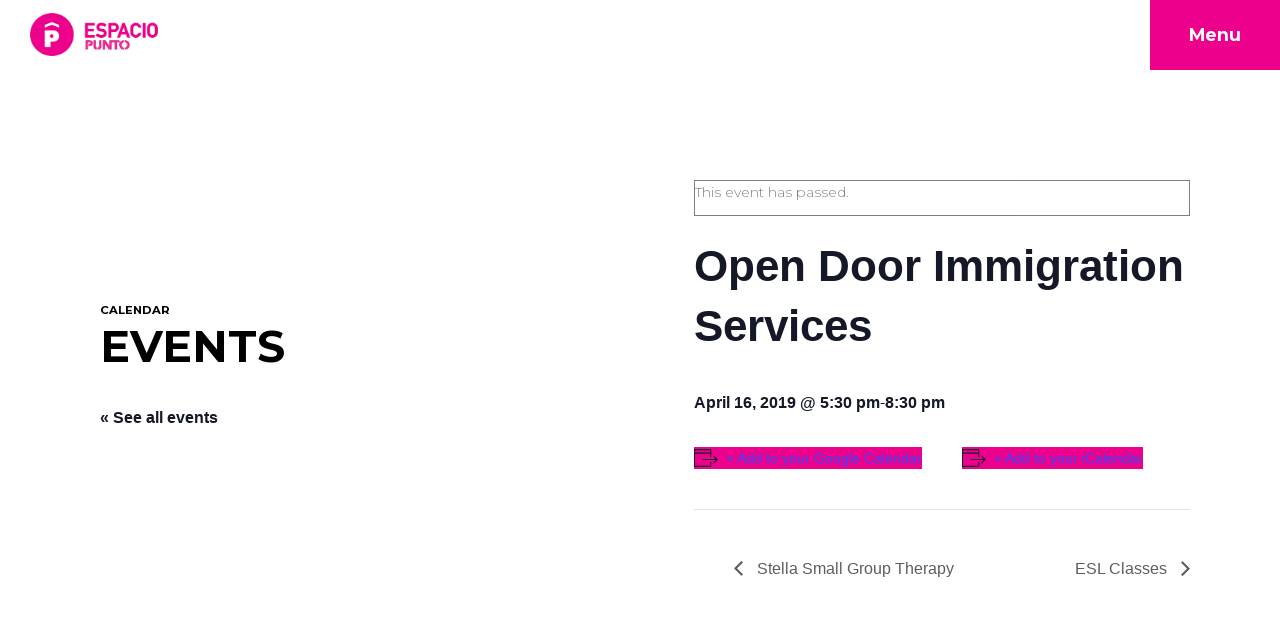

--- FILE ---
content_type: text/css
request_url: https://puntoespacio.org/wp-content/themes/punto/css/main.css?ver=2.0.1
body_size: 12820
content:
/*! normalize.css v7.0.0 | MIT License | github.com/necolas/normalize.css */
/* Document
   ========================================================================== */
/**
 * 1. Correct the line height in all browsers.
 * 2. Prevent adjustments of font size after orientation changes in
 *    IE on Windows Phone and in iOS.
 */
html {
  line-height: 1.15;
  /* 1 */
  -ms-text-size-adjust: 100%;
  /* 2 */
  -webkit-text-size-adjust: 100%;
  /* 2 */ }

/* Sections
   ========================================================================== */
/**
 * Remove the margin in all browsers (opinionated).
 */
body {
  margin: 0; }

/**
 * Add the correct display in IE 9-.
 */
article,
aside,
footer,
header,
nav,
section {
  display: block; }

/**
 * Correct the font size and margin on `h1` elements within `section` and
 * `article` contexts in Chrome, Firefox, and Safari.
 */
h1 {
  font-size: 2em;
  margin: 0.67em 0; }

/* Grouping content
   ========================================================================== */
/**
 * Add the correct display in IE 9-.
 * 1. Add the correct display in IE.
 */
figcaption,
figure,
main {
  /* 1 */
  display: block; }

/**
 * Add the correct margin in IE 8.
 */
figure {
  margin: 1em 40px; }

/**
 * 1. Add the correct box sizing in Firefox.
 * 2. Show the overflow in Edge and IE.
 */
hr {
  box-sizing: content-box;
  /* 1 */
  height: 0;
  /* 1 */
  overflow: visible;
  /* 2 */ }

/**
 * 1. Correct the inheritance and scaling of font size in all browsers.
 * 2. Correct the odd `em` font sizing in all browsers.
 */
pre {
  font-family: monospace, monospace;
  /* 1 */
  font-size: 1em;
  /* 2 */ }

/* Text-level semantics
   ========================================================================== */
/**
 * 1. Remove the gray background on active links in IE 10.
 * 2. Remove gaps in links underline in iOS 8+ and Safari 8+.
 */
a {
  background-color: transparent;
  /* 1 */
  -webkit-text-decoration-skip: objects;
  /* 2 */ }

/**
 * 1. Remove the bottom border in Chrome 57- and Firefox 39-.
 * 2. Add the correct text decoration in Chrome, Edge, IE, Opera, and Safari.
 */
abbr[title] {
  border-bottom: none;
  /* 1 */
  text-decoration: underline;
  /* 2 */
  text-decoration: underline dotted;
  /* 2 */ }

/**
 * Prevent the duplicate application of `bolder` by the next rule in Safari 6.
 */
b,
strong {
  font-weight: inherit; }

/**
 * Add the correct font weight in Chrome, Edge, and Safari.
 */
b,
strong {
  font-weight: bolder; }

/**
 * 1. Correct the inheritance and scaling of font size in all browsers.
 * 2. Correct the odd `em` font sizing in all browsers.
 */
code,
kbd,
samp {
  font-family: monospace, monospace;
  /* 1 */
  font-size: 1em;
  /* 2 */ }

/**
 * Add the correct font style in Android 4.3-.
 */
dfn {
  font-style: italic; }

/**
 * Add the correct background and color in IE 9-.
 */
mark {
  background-color: #ff0;
  color: #000; }

/**
 * Add the correct font size in all browsers.
 */
small {
  font-size: 80%; }

/**
 * Prevent `sub` and `sup` elements from affecting the line height in
 * all browsers.
 */
sub,
sup {
  font-size: 75%;
  line-height: 0;
  position: relative;
  vertical-align: baseline; }

sub {
  bottom: -0.25em; }

sup {
  top: -0.5em; }

/* Embedded content
   ========================================================================== */
/**
 * Add the correct display in IE 9-.
 */
audio,
video {
  display: inline-block; }

/**
 * Add the correct display in iOS 4-7.
 */
audio:not([controls]) {
  display: none;
  height: 0; }

/**
 * Remove the border on images inside links in IE 10-.
 */
img {
  border-style: none; }

/**
 * Hide the overflow in IE.
 */
svg:not(:root) {
  overflow: hidden; }

/* Forms
   ========================================================================== */
/**
 * 1. Change the font styles in all browsers (opinionated).
 * 2. Remove the margin in Firefox and Safari.
 */
button,
input,
optgroup,
select,
textarea {
  font-family: sans-serif;
  /* 1 */
  font-size: 100%;
  /* 1 */
  line-height: 1.15;
  /* 1 */
  margin: 0;
  /* 2 */ }

/**
 * Show the overflow in IE.
 * 1. Show the overflow in Edge.
 */
button,
input {
  /* 1 */
  overflow: visible; }

/**
 * Remove the inheritance of text transform in Edge, Firefox, and IE.
 * 1. Remove the inheritance of text transform in Firefox.
 */
button,
select {
  /* 1 */
  text-transform: none; }

/**
 * 1. Prevent a WebKit bug where (2) destroys native `audio` and `video`
 *    controls in Android 4.
 * 2. Correct the inability to style clickable types in iOS and Safari.
 */
button,
html [type="button"],
[type="reset"],
[type="submit"] {
  -webkit-appearance: button;
  /* 2 */ }

/**
 * Remove the inner border and padding in Firefox.
 */
button::-moz-focus-inner,
[type="button"]::-moz-focus-inner,
[type="reset"]::-moz-focus-inner,
[type="submit"]::-moz-focus-inner {
  border-style: none;
  padding: 0; }

/**
 * Restore the focus styles unset by the previous rule.
 */
button:-moz-focusring,
[type="button"]:-moz-focusring,
[type="reset"]:-moz-focusring,
[type="submit"]:-moz-focusring {
  outline: 1px dotted ButtonText; }

/**
 * Correct the padding in Firefox.
 */
fieldset {
  padding: 0.35em 0.75em 0.625em; }

/**
 * 1. Correct the text wrapping in Edge and IE.
 * 2. Correct the color inheritance from `fieldset` elements in IE.
 * 3. Remove the padding so developers are not caught out when they zero out
 *    `fieldset` elements in all browsers.
 */
legend {
  box-sizing: border-box;
  /* 1 */
  color: inherit;
  /* 2 */
  display: table;
  /* 1 */
  max-width: 100%;
  /* 1 */
  padding: 0;
  /* 3 */
  white-space: normal;
  /* 1 */ }

/**
 * 1. Add the correct display in IE 9-.
 * 2. Add the correct vertical alignment in Chrome, Firefox, and Opera.
 */
progress {
  display: inline-block;
  /* 1 */
  vertical-align: baseline;
  /* 2 */ }

/**
 * Remove the default vertical scrollbar in IE.
 */
textarea {
  overflow: auto; }

/**
 * 1. Add the correct box sizing in IE 10-.
 * 2. Remove the padding in IE 10-.
 */
[type="checkbox"],
[type="radio"] {
  box-sizing: border-box;
  /* 1 */
  padding: 0;
  /* 2 */ }

/**
 * Correct the cursor style of increment and decrement buttons in Chrome.
 */
[type="number"]::-webkit-inner-spin-button,
[type="number"]::-webkit-outer-spin-button {
  height: auto; }

/**
 * 1. Correct the odd appearance in Chrome and Safari.
 * 2. Correct the outline style in Safari.
 */
[type="search"] {
  -webkit-appearance: textfield;
  /* 1 */
  outline-offset: -2px;
  /* 2 */ }

/**
 * Remove the inner padding and cancel buttons in Chrome and Safari on macOS.
 */
[type="search"]::-webkit-search-cancel-button,
[type="search"]::-webkit-search-decoration {
  -webkit-appearance: none; }

/**
 * 1. Correct the inability to style clickable types in iOS and Safari.
 * 2. Change font properties to `inherit` in Safari.
 */
::-webkit-file-upload-button {
  -webkit-appearance: button;
  /* 1 */
  font: inherit;
  /* 2 */ }

/* Interactive
   ========================================================================== */
/*
 * Add the correct display in IE 9-.
 * 1. Add the correct display in Edge, IE, and Firefox.
 */
details,
menu {
  display: block; }

/*
 * Add the correct display in all browsers.
 */
summary {
  display: list-item; }

/* Scripting
   ========================================================================== */
/**
 * Add the correct display in IE 9-.
 */
canvas {
  display: inline-block; }

/**
 * Add the correct display in IE.
 */
template {
  display: none; }

/* Hidden
   ========================================================================== */
/**
 * Add the correct display in IE 10-.
 */
[hidden] {
  display: none; }

/* Slider */
.slick-slider {
  position: relative;
  display: block;
  box-sizing: border-box;
  -webkit-touch-callout: none;
  -webkit-user-select: none;
  -khtml-user-select: none;
  -moz-user-select: none;
  -ms-user-select: none;
  user-select: none;
  -ms-touch-action: pan-y;
  touch-action: pan-y;
  -webkit-tap-highlight-color: transparent; }

.slick-list {
  position: relative;
  overflow: hidden;
  display: block;
  margin: 0;
  padding: 0; }
  .slick-list:focus {
    outline: none; }
  .slick-list.dragging {
    cursor: pointer;
    cursor: hand; }

.slick-slider .slick-track,
.slick-slider .slick-list {
  -webkit-transform: translate3d(0, 0, 0);
  -moz-transform: translate3d(0, 0, 0);
  -ms-transform: translate3d(0, 0, 0);
  -o-transform: translate3d(0, 0, 0);
  transform: translate3d(0, 0, 0); }

.slick-track {
  position: relative;
  left: 0;
  top: 0;
  display: block;
  margin-left: auto;
  margin-right: auto; }
  .slick-track:before, .slick-track:after {
    content: "";
    display: table; }
  .slick-track:after {
    clear: both; }
  .slick-loading .slick-track {
    visibility: hidden; }

.slick-slide {
  float: left;
  height: 100%;
  min-height: 1px;
  display: none; }
  [dir="rtl"] .slick-slide {
    float: right; }
  .slick-slide img {
    display: block; }
  .slick-slide.slick-loading img {
    display: none; }
  .slick-slide.dragging img {
    pointer-events: none; }
  .slick-initialized .slick-slide {
    display: block; }
  .slick-loading .slick-slide {
    visibility: hidden; }
  .slick-vertical .slick-slide {
    display: block;
    height: auto;
    border: 1px solid transparent; }

.slick-arrow.slick-hidden {
  display: none; }

.slick-arrow {
  position: absolute;
  bottom: 50px;
  right: 75px;
  border: 0;
  background-color: transparent;
  font-size: 1.2rem;
  color: #fff;
  z-index: 998; }
  .slick-arrow.slick-prev {
    right: 115px; }
  .slick-arrow:hover {
    text-decoration: underline;
    cursor: pointer; }

h1:first-child, h2:first-child, h3:first-child, h4:first-child, h5:first-child, h6:first-child {
  margin-top: 0; }
h1:last-child, h2:last-child, h3:last-child, h4:last-child, h5:last-child, h6:last-child {
  margin-bottom: 0; }

h1 {
  font-size: 6rem;
  font-weight: 400;
  line-height: 1.4em; }

.single-tribe_events .tribe-events-single-event-title {
  font-size: 5rem; }

h2 {
  font-size: 3.2rem;
  line-height: 1.4em;
  font-weight: 400; }
  h2 span {
    display: block;
    font-weight: 800;
    font-size: 1.4rem; }

h3 {
  font-size: 2.4rem; }

h4 {
  font-size: 2rem;
  font-weight: normal;
  line-height: 1.4em; }

h5 {
  font-size: 1.8rem;
  letter-spacing: .05em;
  text-transform: uppercase; }

h6 {
  font-size: 1.2rem;
  text-transform: uppercase;
  letter-spacing: .05em;
  margin: 1.5em 0 1em; }

p, ul {
  font-size: 1.6rem;
  line-height: 1.6em;
  color: #494949; }
  p:last-child, ul:last-child {
    margin-bottom: 0; }

a {
  color: #EC008C;
  text-decoration: none; }
  a:hover {
    text-decoration: underline; }

#main-content {
  justify-content: space-between; }
  #main-content > * {
    width: 48%; }

:focus {
  outline: 0; }

.flex {
  display: flex;
  align-items: center;
  justify-content: space-between; }
  .flex.around {
    justify-content: space-around;
    padding: 0 25px; }
  .flex.stretch {
    align-items: stretch; }
  .flex.top {
    align-items: flex-start; }
  .flex.center > div {
    margin: 0 auto; }

.text-center {
  text-align: center; }

img {
  max-width: 100%; }

.container {
  max-width: 1200px;
  margin: 0 auto;
  padding-left: 50px;
  padding-right: 50px;
  width: 100%;
  box-sizing: border-box; }

.padd-top-bottom {
  padding-top: 100px;
  padding-bottom: 100px; }

.padd-bottom {
  padding-bottom: 100px; }

.padd-top {
  padding-top: 100px; }

.padd-left-right {
  padding-right: 50px;
  padding-left: 50px; }

.h-50 {
  min-height: 50vh; }

.h-75 {
  min-height: 75vh; }

.h-25 {
  min-height: 25vh; }

.fifty {
  width: 47%; }

.thirty {
  width: 32%; }

.sixty {
  width: 63%; }

.twentyfive {
  width: 22%; }

.seventyfive {
  width: 75%; }

.grey-bg {
  border-top: 3px solid #f1f1f1;
  border-bottom: 3px solid #f1f1f1; }

.dark-bg {
  background-color: #111;
  background-image: url(../img/grunge.jpg);
  background-size: cover;
  background-position: center center; }
  .dark-bg h1, .dark-bg h2, .dark-bg h3, .dark-bg h4, .dark-bg h5, .dark-bg h6, .dark-bg p, .dark-bg ul, .dark-bg li {
    color: #fff; }
  .dark-bg .square-link {
    border-color: #EC008C;
    color: #fff; }
    .dark-bg .square-link:hover {
      background-color: #EC008C; }

.grunge-bg {
  background-color: #111;
  background-image: url(../img/grunge-2.jpg);
  background-size: cover;
  background-position: center center; }
  .grunge-bg h1, .grunge-bg h2, .grunge-bg h3, .grunge-bg h4, .grunge-bg h5, .grunge-bg h6, .grunge-bg p, .grunge-bg ul, .grunge-bg li {
    color: #fff; }
  .grunge-bg .square-link {
    border-color: #EC008C;
    color: #fff; }
    .grunge-bg .square-link:hover {
      background-color: #EC008C; }

.square-link {
  border: 3px solid #EC008C;
  font-size: 1.2rem;
  font-weight: 800;
  display: inline-block;
  padding: 15px 20px;
  font-style: normal;
  text-transform: uppercase;
  letter-spacing: .05em;
  margin-top: 1em;
  -webkit-transition: all 0.3s ease-out 0s;
  -moz-transition: all 0.3s ease-out 0s;
  -o-transition: all 0.3s ease-out 0s;
  -ms-transition: all 0.3s ease-out 0s;
  transition: all 0.3s ease-out 0s; }
  .square-link:hover {
    color: #fff;
    background-color: #EC008C;
    text-decoration: none; }

.caption {
  display: inline-block;
  font-weight: 800;
  font-size: 1.1rem;
  text-transform: uppercase;
  letter-spacing: .1em;
  padding: 10px;
  background-color: #fff;
  color: #000; }

.intro {
  text-align: center;
  max-width: 700px;
  margin: 0 auto; }
  .intro + .flex {
    margin-bottom: 100px; }

.square-cta {
  display: block;
  border: 3px solid #000;
  padding: 50px;
  height: 100%;
  display: flex;
  align-items: center;
  flex-wrap: wrap;
  box-sizing: border-box;
  position: relative;
  -webkit-transition: all 0.3s ease-out 0s;
  -moz-transition: all 0.3s ease-out 0s;
  -o-transition: all 0.3s ease-out 0s;
  -ms-transition: all 0.3s ease-out 0s;
  transition: all 0.3s ease-out 0s; }
  .square-cta img {
    display: block; }
  .square-cta strong {
    font-size: 2rem;
    display: block;
    font-weight: 400;
    line-height: 1em;
    color: #000; }
  .square-cta span {
    display: block;
    color: #000;
    font-weight: 800;
    font-size: 1.4rem;
    text-transform: uppercase;
    letter-spacing: .05em; }
  .square-cta:not(.pink):after {
    content: ' ';
    display: block;
    width: calc(100% - 100px);
    height: calc(100% - 100px);
    position: absolute;
    top: 50px;
    left: 50px;
    background-color: #000;
    opacity: .65;
    -webkit-transition: opacity 0.3s ease-out 0s;
    -moz-transition: opacity 0.3s ease-out 0s;
    -o-transition: opacity 0.3s ease-out 0s;
    -ms-transition: opacity 0.3s ease-out 0s;
    transition: opacity 0.3s ease-out 0s; }
  .square-cta:not(.pink) strong {
    position: absolute;
    display: block;
    text-align: center;
    width: 100%;
    left: 0;
    color: #fff;
    z-index: 2;
    -webkit-transition: opacity 0.3s ease-out 0s;
    -moz-transition: opacity 0.3s ease-out 0s;
    -o-transition: opacity 0.3s ease-out 0s;
    -ms-transition: opacity 0.3s ease-out 0s;
    transition: opacity 0.3s ease-out 0s; }
    .square-cta:not(.pink) strong span {
      color: #EC008C; }
  .square-cta:not(.pink):hover {
    padding: 0;
    background-color: #000;
    text-decoration: none; }
    .square-cta:not(.pink):hover:after, .square-cta:not(.pink):hover strong {
      opacity: 0; }
  .square-cta.pink {
    background-color: #EC008C;
    background-size: cover;
    background-position: center center;
    color: #fff;
    border: 0;
    position: relative; }
    .square-cta.pink:after {
      content: ' ';
      display: block;
      width: 100%;
      height: 100%;
      background-color: #EC008C;
      opacity: .7;
      position: absolute;
      top: 0;
      left: 0;
      z-index: 1; }
    .square-cta.pink p {
      color: #fff; }
    .square-cta.pink div {
      display: block;
      width: 100%;
      z-index: 2;
      position: relative; }
    .square-cta.pink strong {
      font-size: 4rem;
      color: #fff; }
    .square-cta.pink:hover .square-link {
      background-color: #000; }
  .square-cta:hover {
    text-decoration: none;
    transform: scale(1.1);
    -webkit-transform: scale(1.1);
    -ms-transform: scale(1.1);
    -o-transform: scale(1.1);
    -moz-transform: scale(1.1);
    -webkit-box-shadow: 0px 0px 82px 0px rgba(0, 0, 0, 0.46);
    -moz-box-shadow: 0px 0px 82px 0px rgba(0, 0, 0, 0.46);
    box-shadow: 0px 0px 82px 0px rgba(0, 0, 0, 0.46); }

.side-list {
  list-style: none;
  margin: 0;
  padding: 0;
  display: flex;
  justify-content: space-between;
  align-items: stretch;
  margin: 4rem 0 0; }
  .side-list > li {
    list-style: none;
    margin: 0;
    padding: 0;
    display: block; }
    .side-list > li:before {
      display: none; }
  .side-list li {
    width: 30%; }
  .side-list a {
    display: block;
    padding: 25px;
    border: 3px solid #EC008C;
    color: #000;
    font-size: 1.4rem;
    letter-spacing: .05em;
    height: 100%;
    box-sizing: border-box;
    font-weight: 800;
    text-transform: uppercase;
    -webkit-transition: all 0.3s ease-out 0s;
    -moz-transition: all 0.3s ease-out 0s;
    -o-transition: all 0.3s ease-out 0s;
    -ms-transition: all 0.3s ease-out 0s;
    transition: all 0.3s ease-out 0s;
    text-align: center; }
    .side-list a img {
      height: 100px;
      margin: 0 auto 20px;
      display: block; }
    .side-list a span {
      text-transform: none;
      font-size: 1.1rem;
      display: block;
      font-weight: normal;
      letter-spacing: 0; }
    .side-list a:hover {
      background-color: #000;
      border-color: #000;
      transform: scale(1.2);
      -webkit-transform: scale(1.2);
      -ms-transform: scale(1.2);
      -o-transform: scale(1.2);
      -moz-transform: scale(1.2);
      -webkit-box-shadow: 0px 0px 82px 0px rgba(0, 0, 0, 0.46);
      -moz-box-shadow: 0px 0px 82px 0px rgba(0, 0, 0, 0.46);
      box-shadow: 0px 0px 82px 0px rgba(0, 0, 0, 0.46);
      text-decoration: none;
      color: #fff; }

.white-cta {
  background-color: #fff;
  padding: 50px;
  -webkit-box-shadow: 0px 0px 65px 0px rgba(0, 0, 0, 0.84);
  -moz-box-shadow: 0px 0px 65px 0px rgba(0, 0, 0, 0.84);
  box-shadow: 0px 0px 65px 0px rgba(0, 0, 0, 0.84); }
  .white-cta h1, .white-cta h2, .white-cta h3, .white-cta h4, .white-cta h5, .white-cta h6, .white-cta p, .white-cta ul, .white-cta li {
    color: #000; }
  .white-cta .square-link {
    border-color: #000;
    color: #EC008C; }
    .white-cta .square-link:hover {
      background-color: #000;
      color: #fff; }
  .white-cta.pink-bg {
    background-color: #EC008C;
    -webkit-box-shadow: 0px 0px 65px 0px rgba(0, 0, 0, 0.24);
    -moz-box-shadow: 0px 0px 65px 0px rgba(0, 0, 0, 0.24);
    box-shadow: 0px 0px 65px 0px rgba(0, 0, 0, 0.24); }
    .white-cta.pink-bg h3, .white-cta.pink-bg p, .white-cta.pink-bg h4 {
      color: #fff; }
    .white-cta.pink-bg .square-link {
      color: #fff;
      border-color: #fff; }

.pink {
  color: #EC008C !important; }
  .pink .square-link {
    color: #fff; }

.zoom-cta {
  width: 100%;
  height: 100%;
  background-size: cover;
  background-position: center center;
  display: flex;
  align-items: center;
  box-sizing: border-box;
  text-align: center;
  position: relative;
  overflow: hidden;
  min-height: 300px;
  -webkit-transition: transform 0.3s ease-out 0s;
  -moz-transition: transform 0.3s ease-out 0s;
  -o-transition: transform 0.3s ease-out 0s;
  -ms-transition: transform 0.3s ease-out 0s;
  transition: transform 0.3s ease-out 0s; }
  .zoom-cta:after {
    content: ' ';
    display: block;
    width: 100%;
    height: 100%;
    position: absolute;
    top: 0;
    left: 0;
    background-color: rgba(0, 0, 0, 0.7);
    -webkit-transition: opacity 0.3s ease-out 0s;
    -moz-transition: opacity 0.3s ease-out 0s;
    -o-transition: opacity 0.3s ease-out 0s;
    -ms-transition: opacity 0.3s ease-out 0s;
    transition: opacity 0.3s ease-out 0s; }
  .zoom-cta strong {
    display: block;
    text-align: center;
    position: relative;
    -webkit-transition: opacity 0.3s ease-out 0s;
    -moz-transition: opacity 0.3s ease-out 0s;
    -o-transition: opacity 0.3s ease-out 0s;
    -ms-transition: opacity 0.3s ease-out 0s;
    transition: opacity 0.3s ease-out 0s;
    z-index: 2;
    width: 100%;
    color: #fff;
    font-weight: normal;
    font-size: 3rem; }
    .zoom-cta strong span {
      display: block;
      font-weight: 900;
      font-size: 1.3rem;
      color: #EC008C;
      text-transform: uppercase;
      letter-spacing: .05em; }
  .zoom-cta:hover {
    text-decoration: none;
    transform: scale(1.1);
    -webkit-transform: scale(1.1);
    -ms-transform: scale(1.1);
    -o-transform: scale(1.1);
    -moz-transform: scale(1.1);
    -webkit-box-shadow: 0px 0px 82px 0px rgba(0, 0, 0, 0.46);
    -moz-box-shadow: 0px 0px 82px 0px rgba(0, 0, 0, 0.46);
    box-shadow: 0px 0px 82px 0px rgba(0, 0, 0, 0.46); }
    .zoom-cta:hover:after {
      opacity: 0; }
    .zoom-cta:hover strong {
      opacity: 0; }

.social {
  list-style: none;
  margin: 0;
  padding: 0; }
  .social > li {
    list-style: none;
    margin: 0;
    padding: 0;
    display: block; }
    .social > li:before {
      display: none; }
  .social li {
    display: inline-block; }
    .social li a {
      display: block;
      padding: 0 5px 10px; }
    .social li:first-child a {
      padding-left: 0; }
    .social li img {
      width: 20px; }

.quote {
  position: relative;
  font-family: serif;
  font-style: italic;
  font-size: 2rem;
  line-height: 1.4em; }
  .quote:before {
    content: '\201C';
    font-family: "Montserrat", sans-serif;
    color: #EC008C;
    position: absolute;
    top: 0;
    left: -25px;
    font-size: 3rem;
    font-style: normal;
    font-weight: 800; }
  .quote span {
    display: block;
    font-family: "Montserrat", sans-serif;
    font-style: normal;
    font-weight: 800;
    margin-top: 1em;
    font-size: 1.2rem; }

.slick-dots {
  list-style: none;
  margin: 0;
  padding: 0;
  text-align: center; }
  .slick-dots > li {
    list-style: none;
    margin: 0;
    padding: 0;
    display: block; }
    .slick-dots > li:before {
      display: none; }
  .slick-dots li {
    display: inline-block;
    margin: 0 5px; }
    .slick-dots li button {
      border: 0;
      background-color: transparent;
      text-indent: -999px;
      overflow: hidden;
      background-color: #acacac;
      border-radius: 10px;
      width: 10px;
      height: 10px;
      margin: 0;
      cursor: pointer;
      padding: 0;
      -webkit-transition: background 0.4s ease-out 0s;
      -moz-transition: background 0.4s ease-out 0s;
      -o-transition: background 0.4s ease-out 0s;
      -ms-transition: background 0.4s ease-out 0s;
      transition: background 0.4s ease-out 0s; }
    .slick-dots li.slick-active button {
      background-color: #EC008C; }
    .slick-dots li:hover button {
      background-color: #000; }

hr {
  margin: 10em 0;
  background-color: #EC008C;
  width: 100px;
  height: 3px;
  border: 0; }

/* Magnific Popup CSS */
.mfp-bg {
  top: 0;
  left: 0;
  width: 100%;
  height: 100%;
  z-index: 1042;
  overflow: hidden;
  position: fixed;
  background: #0b0b0b;
  opacity: 0.8; }

.mfp-wrap {
  top: 0;
  left: 0;
  width: 100%;
  height: 100%;
  z-index: 1043;
  position: fixed;
  outline: none !important;
  -webkit-backface-visibility: hidden; }

.mfp-container {
  text-align: center;
  position: absolute;
  width: 100%;
  height: 100%;
  left: 0;
  top: 0;
  padding: 0 8px;
  box-sizing: border-box; }

.mfp-container:before {
  content: '';
  display: inline-block;
  height: 100%;
  vertical-align: middle; }

.mfp-align-top .mfp-container:before {
  display: none; }

.mfp-content {
  position: relative;
  display: inline-block;
  vertical-align: middle;
  margin: 0 auto;
  text-align: left;
  z-index: 1045; }

.mfp-inline-holder .mfp-content,
.mfp-ajax-holder .mfp-content {
  width: 100%;
  cursor: auto; }

.mfp-ajax-cur {
  cursor: progress; }

.mfp-zoom-out-cur, .mfp-zoom-out-cur .mfp-image-holder .mfp-close {
  cursor: -moz-zoom-out;
  cursor: -webkit-zoom-out;
  cursor: zoom-out; }

.mfp-zoom {
  cursor: pointer;
  cursor: -webkit-zoom-in;
  cursor: -moz-zoom-in;
  cursor: zoom-in; }

.mfp-auto-cursor .mfp-content {
  cursor: auto; }

.mfp-close,
.mfp-arrow,
.mfp-preloader,
.mfp-counter {
  -webkit-user-select: none;
  -moz-user-select: none;
  user-select: none; }

.mfp-loading.mfp-figure {
  display: none; }

.mfp-hide {
  display: none !important; }

.mfp-preloader {
  color: #CCC;
  position: absolute;
  top: 50%;
  width: auto;
  text-align: center;
  margin-top: -0.8em;
  left: 8px;
  right: 8px;
  z-index: 1044; }

.mfp-preloader a {
  color: #CCC; }

.mfp-preloader a:hover {
  color: #FFF; }

.mfp-s-ready .mfp-preloader {
  display: none; }

.mfp-s-error .mfp-content {
  display: none; }

button.mfp-close,
button.mfp-arrow {
  overflow: visible;
  cursor: pointer;
  background: transparent;
  border: 0;
  -webkit-appearance: none;
  display: block;
  outline: none;
  padding: 0;
  z-index: 1046;
  box-shadow: none;
  touch-action: manipulation; }

button::-moz-focus-inner {
  padding: 0;
  border: 0; }

.mfp-close {
  width: 44px;
  height: 44px;
  line-height: 44px;
  position: absolute;
  right: 0;
  top: 0;
  text-decoration: none;
  text-align: center;
  opacity: 0.65;
  padding: 0 0 18px 10px;
  color: #FFF;
  font-style: normal;
  font-size: 28px;
  font-family: Arial, Baskerville, monospace; }

.mfp-close:hover,
.mfp-close:focus {
  opacity: 1; }

.mfp-close:active {
  top: 1px; }

.mfp-close-btn-in .mfp-close {
  color: #333; }

.mfp-image-holder .mfp-close,
.mfp-iframe-holder .mfp-close {
  color: #FFF;
  right: -6px;
  text-align: right;
  padding-right: 6px;
  width: 100%; }

.mfp-counter {
  position: absolute;
  top: 0;
  right: 0;
  color: #CCC;
  font-size: 12px;
  line-height: 18px;
  white-space: nowrap; }

.mfp-arrow {
  position: absolute;
  opacity: 0.65;
  margin: 0;
  top: 50%;
  margin-top: -55px;
  padding: 0;
  width: 90px;
  height: 110px;
  -webkit-tap-highlight-color: transparent; }

.mfp-arrow:active {
  margin-top: -54px; }

.mfp-arrow:hover,
.mfp-arrow:focus {
  opacity: 1; }

.mfp-arrow:before,
.mfp-arrow:after {
  content: '';
  display: block;
  width: 0;
  height: 0;
  position: absolute;
  left: 0;
  top: 0;
  margin-top: 35px;
  margin-left: 35px;
  border: medium inset transparent; }

.mfp-arrow:after {
  border-top-width: 13px;
  border-bottom-width: 13px;
  top: 8px; }

.mfp-arrow:before {
  border-top-width: 21px;
  border-bottom-width: 21px;
  opacity: 0.7; }

.mfp-arrow-left {
  left: 0; }

.mfp-arrow-left:after {
  border-right: 17px solid #FFF;
  margin-left: 31px; }

.mfp-arrow-left:before {
  margin-left: 25px;
  border-right: 27px solid #3F3F3F; }

.mfp-arrow-right {
  right: 0; }

.mfp-arrow-right:after {
  border-left: 17px solid #FFF;
  margin-left: 39px; }

.mfp-arrow-right:before {
  border-left: 27px solid #3F3F3F; }

.mfp-iframe-holder {
  padding-top: 40px;
  padding-bottom: 40px; }

.mfp-iframe-holder .mfp-content {
  line-height: 0;
  width: 100%;
  max-width: 900px; }

.mfp-iframe-holder .mfp-close {
  top: -40px; }

.mfp-iframe-scaler {
  width: 100%;
  height: 0;
  overflow: hidden;
  padding-top: 56.25%; }

.mfp-iframe-scaler iframe {
  position: absolute;
  display: block;
  top: 0;
  left: 0;
  width: 100%;
  height: 100%;
  box-shadow: 0 0 8px rgba(0, 0, 0, 0.6);
  background: #000; }

/* Main image in popup */
img.mfp-img {
  width: auto;
  max-width: 100%;
  height: auto;
  display: block;
  line-height: 0;
  box-sizing: border-box;
  padding: 40px 0 40px;
  margin: 0 auto; }

/* The shadow behind the image */
.mfp-figure {
  line-height: 0; }

.mfp-figure:after {
  content: '';
  position: absolute;
  left: 0;
  top: 40px;
  bottom: 40px;
  display: block;
  right: 0;
  width: auto;
  height: auto;
  z-index: -1;
  box-shadow: 0 0 8px rgba(0, 0, 0, 0.6);
  background: #444; }

.mfp-figure small {
  color: #BDBDBD;
  display: block;
  font-size: 12px;
  line-height: 14px; }

.mfp-figure figure {
  margin: 0; }

.mfp-bottom-bar {
  margin-top: -36px;
  position: absolute;
  top: 100%;
  left: 0;
  width: 100%;
  cursor: auto; }

.mfp-title {
  text-align: left;
  line-height: 18px;
  color: #F3F3F3;
  word-wrap: break-word;
  padding-right: 36px; }

.mfp-image-holder .mfp-content {
  max-width: 100%; }

.mfp-gallery .mfp-image-holder .mfp-figure {
  cursor: pointer; }

.white-popup {
  position: relative;
  background: #FFF;
  padding: 20px;
  width: auto;
  max-width: 500px;
  margin: 20px auto; }

@media screen and (max-width: 800px) and (orientation: landscape), screen and (max-height: 300px) {
  /**
       * Remove all paddings around the image on small screen
       */
  .mfp-img-mobile .mfp-image-holder {
    padding-left: 0;
    padding-right: 0; }

  .mfp-img-mobile img.mfp-img {
    padding: 0; }

  .mfp-img-mobile .mfp-figure:after {
    top: 0;
    bottom: 0; }

  .mfp-img-mobile .mfp-figure small {
    display: inline;
    margin-left: 5px; }

  .mfp-img-mobile .mfp-bottom-bar {
    background: rgba(0, 0, 0, 0.6);
    bottom: 0;
    margin: 0;
    top: auto;
    padding: 3px 5px;
    position: fixed;
    box-sizing: border-box; }

  .mfp-img-mobile .mfp-bottom-bar:empty {
    padding: 0; }

  .mfp-img-mobile .mfp-counter {
    right: 5px;
    top: 3px; }

  .mfp-img-mobile .mfp-close {
    top: 0;
    right: 0;
    width: 35px;
    height: 35px;
    line-height: 35px;
    background: rgba(0, 0, 0, 0.6);
    position: fixed;
    text-align: center;
    padding: 0; } }
@media all and (max-width: 900px) {
  .mfp-arrow {
    -webkit-transform: scale(0.75);
    transform: scale(0.75); }

  .mfp-arrow-left {
    -webkit-transform-origin: 0;
    transform-origin: 0; }

  .mfp-arrow-right {
    -webkit-transform-origin: 100%;
    transform-origin: 100%; }

  .mfp-container {
    padding-left: 6px;
    padding-right: 6px; } }
main #tribe-bar-form .tribe-bar-submit input[type=submit] {
  background-color: #EC008C; }
main #tribe-bar-views .tribe-bar-views-list .tribe-bar-views-option a {
  border-bottom: 0; }
main .tribe-events-calendar thead th {
  background-color: #000; }
main #tribe-events .tribe-events-button, main #tribe-events .tribe-events-button:hover, main #tribe_events_filters_wrapper input[type=submit], main .tribe-events-button, main .tribe-events-button.tribe-active:hover, main .tribe-events-button.tribe-inactive, main .tribe-events-button:hover, main .tribe-events-calendar td.tribe-events-present div[id*=tribe-events-daynum-], main .tribe-events-calendar td.tribe-events-present div[id*=tribe-events-daynum-] > a {
  background-color: #EC008C; }
main .tribe-events-notices {
  background-color: transparent;
  border-radius: 0;
  border: 1px solid #000;
  opacity: .5; }
  main .tribe-events-notices li {
    font-size: 14px;
    color: #000; }
main .tribe-events-grid .tribe-grid-header .tribe-week-today {
  background-color: #EC008C; }

body, html {
  background-color: #fff;
  font-family: "Montserrat", sans-serif;
  font-size: 62.5%; }

header {
  position: absolute;
  top: 0;
  left: 0;
  width: 100%;
  box-sizing: border-box;
  z-index: 999;
  display: flex;
  align-items: center; }
  header:after {
    /*
    content: ' ';
    display: block;
    width: 100%;
    height: 200%;
    position: absolute;
    top: 0;
    z-index: 1;
    opacity: .95;
    left: 0; 
    background: -moz-linear-gradient(top, rgba(255,255,255,1) 0%, rgba(255,255,255,1) 1%, rgba(255,255,255,0) 99%, rgba(255,255,255,0) 100%); 
    background: -webkit-linear-gradient(top, rgba(255,255,255,1) 0%,rgba(255,255,255,1) 1%,rgba(255,255,255,0) 99%,rgba(255,255,255,0) 100%); 
    background: linear-gradient(to bottom, rgba(255,255,255,1) 0%,rgba(255,255,255,1) 1%,rgba(255,255,255,0) 99%,rgba(255,255,255,0) 100%); 
    filter: progid:DXImageTransform.Microsoft.gradient( startColorstr='#ffffff', endColorstr='#00ffffff',GradientType=0 ); 
    */ }
  header nav {
    display: flex;
    padding-left: 20px;
    width: calc(100% - 70px);
    justify-content: space-between;
    z-index: 2;
    position: relative; }
    header nav ul {
      list-style: none;
      margin: 0;
      padding: 0; }
      header nav ul > li {
        list-style: none;
        margin: 0;
        padding: 0;
        display: block; }
        header nav ul > li:before {
          display: none; }
      header nav ul li {
        display: inline-block; }
  header nav > ul > li {
    -webkit-transition: background 0.3s ease-out 0s;
    -moz-transition: background 0.3s ease-out 0s;
    -o-transition: background 0.3s ease-out 0s;
    -ms-transition: background 0.3s ease-out 0s;
    transition: background 0.3s ease-out 0s;
    background-color: transparent;
    position: relative; }
    header nav > ul > li > a {
      display: block;
      font-size: 1.3rem;
      font-weight: 800;
      text-transform: uppercase;
      text-decoration: none;
      color: #000;
      padding: 40px 20px;
      letter-spacing: .05em; }
      header nav > ul > li > a:hover {
        text-decoration: none; }
      header nav > ul > li > a br {
        display: none; }
    header nav > ul > li:hover {
      background-color: #f1f1f1; }
      header nav > ul > li:hover ul {
        opacity: 1;
        visibility: visible;
        pointer-events: all; }
      header nav > ul > li:hover > a {
        color: #EC008C; }
    header nav > ul > li ul {
      display: block;
      -webkit-transition: opacity 0.3s ease-out 0s;
      -moz-transition: opacity 0.3s ease-out 0s;
      -o-transition: opacity 0.3s ease-out 0s;
      -ms-transition: opacity 0.3s ease-out 0s;
      transition: opacity 0.3s ease-out 0s;
      width: auto;
      position: absolute;
      top: 100%;
      left: 0;
      background-color: #f1f1f1;
      padding: 20px 0;
      opacity: 0;
      visibility: hidden;
      pointer-events: none; }
      header nav > ul > li ul li {
        display: block; }
        header nav > ul > li ul li a {
          color: #000;
          white-space: nowrap;
          font-size: 1.4rem;
          display: block;
          padding: 10px 30px; }
          header nav > ul > li ul li a:hover {
            color: #EC008C; }
  header #logo {
    display: block;
    z-index: 2;
    position: relative;
    width: 50px;
    padding: 10px 10px 10px 40px; }
    header #logo strong {
      display: none; }
  header aside {
    padding-right: 20px;
    padding-left: 20px; }
    header aside a {
      display: block;
      font-size: 1.4rem;
      font-weight: 800;
      text-transform: uppercase;
      text-decoration: none;
      color: #000;
      padding: 40px 20px;
      letter-spacing: .05em;
      font-size: 1.3rem;
      padding: 40px 20px; }
      header aside a:hover {
        text-decoration: none; }
      header aside a br {
        display: none; }
      header aside a:hover {
        text-decoration: underline; }
    header aside ul li a {
      color: #EC008C; }
    header aside ul li:last-child a {
      padding: 10px 20px;
      margin-left: 20px;
      border: 3px solid #EC008C;
      -webkit-transition: all 0.3s ease-out 0s;
      -moz-transition: all 0.3s ease-out 0s;
      -o-transition: all 0.3s ease-out 0s;
      -ms-transition: all 0.3s ease-out 0s;
      transition: all 0.3s ease-out 0s; }
      header aside ul li:last-child a:hover {
        background-color: #000;
        border-color: #000; }

#hero {
  position: relative;
  height: calc(100vh - 88px);
  box-sizing: border-box;
  background-size: cover;
  background-position: center center; }
  #hero .container {
    z-index: 1;
    display: flex;
    align-items: center;
    position: relative;
    height: 100%; }
  #hero h4 {
    color: #fff;
    font-size: 1.2rem;
    text-transform: uppercase;
    letter-spacing: .1em;
    padding: 20px;
    background-color: #000;
    display: inline-block;
    font-weight: 900;
    margin-top: 0; }
  #hero .content {
    z-index: 2;
    max-width: 1000px; }
    #hero .content img {
      width: 300px;
      display: block;
      background-color: #fff;
      padding: 30px; }
    #hero .content h1 {
      color: #fff;
      font-size: 5rem;
      display: block;
      max-width: 1200px; }
      #hero .content h1 span {
        display: inline-block;
        padding: 10px 15px;
        text-transform: uppercase;
        line-height: 1em;
        position: relative;
        font-weight: 900;
        left: 0;
        -webkit-transition: all 0.5s ease-out 0s;
        -moz-transition: all 0.5s ease-out 0s;
        -o-transition: all 0.5s ease-out 0s;
        -ms-transition: all 0.5s ease-out 0s;
        transition: all 0.5s ease-out 0s; }
        #hero .content h1 span:last-child {
          -webkit-transition: all 0.5s ease-out 0.3s;
          -moz-transition: all 0.5s ease-out 0.3s;
          -o-transition: all 0.5s ease-out 0.3s;
          -ms-transition: all 0.5s ease-out 0.3s;
          transition: all 0.5s ease-out 0.3s; }
  #hero ul {
    list-style: none;
    margin: 0;
    padding: 0;
    position: absolute;
    top: 0;
    left: 0;
    width: 100%;
    height: calc(100vh - 88px); }
    #hero ul > li {
      list-style: none;
      margin: 0;
      padding: 0;
      display: block; }
      #hero ul > li:before {
        display: none; }
    #hero ul li {
      height: 100vh;
      background-size: contain;
      background-repeat: no-repeat;
      background-position: center center;
      box-sizing: border-box;
      position: relative;
      max-width: 100vw;
      overflow: hidden; }
      #hero ul li img {
        height: 100vh;
        opacity: .2;
        filter: grayscale(100%);
        -webkit-transition: opacity 1s ease-out 0s;
        -moz-transition: opacity 1s ease-out 0s;
        -o-transition: opacity 1s ease-out 0s;
        -ms-transition: opacity 1s ease-out 0s;
        transition: opacity 1s ease-out 0s; }
      #hero ul li span {
        position: absolute;
        bottom: 70px;
        right: 50px;
        opacity: 0;
        -webkit-transition: all 0.3s ease-out 1s;
        -moz-transition: all 0.3s ease-out 1s;
        -o-transition: all 0.3s ease-out 1s;
        -ms-transition: all 0.3s ease-out 1s;
        transition: all 0.3s ease-out 1s; }
      #hero ul li.slick-current img {
        opacity: 1;
        filter: none; }
      #hero ul li.slick-current span {
        opacity: 1; }
  #hero.out .content h1 span {
    left: -50%;
    opacity: 0; }
  #hero .caption {
    position: absolute;
    bottom: 25px;
    right: 0; }

.home #hero {
  height: 85vh; }
  .home #hero .container {
    display: block; }
  .home #hero .content {
    padding: 0 75px;
    height: 100%;
    box-sizing: border-box;
    display: flex;
    align-items: center;
    max-width: none;
    width: 100%;
    position: relative;
    justify-content: space-around; }
    .home #hero .content > div {
      text-align: center; }
    .home #hero .content h1 {
      font-size: 3rem;
      text-align: center;
      margin: 0 auto; }
    .home #hero .content a {
      background-color: #EC008C;
      color: #fff;
      font-size: 1.8rem; }
      .home #hero .content a:hover {
        background-color: #000;
        border-color: #000; }

body:not(.home) #hero {
  height: 50vh;
  background-size: cover;
  background-position: center center;
  position: relative; }

#basic-content {
  width: 100%; }

body.single-artist #hero {
  height: 85vh;
  background-size: contain;
  background-repeat: no-repeat;
  background-color: #f1f1f1; }

footer {
  padding: 100px 50px;
  border-top: 2px solid #f1f1f1;
  box-sizing: border-box; }
  footer img {
    max-width: 200px; }
  footer .twentyfive:first-child {
    align-self: center; }
  footer h5 {
    margin-bottom: 1em; }
  footer p {
    font-size: 1.3rem; }
  footer form input[type=email] {
    border: 3px solid #000;
    font-size: 1.6rem;
    line-height: 1em;
    padding: 10px; }
  footer form input[type=submit] {
    border: 0;
    background-color: #EC008C;
    color: #fff;
    font-size: 1.6rem;
    font-weight: 800;
    padding: 14px;
    font-family: "Montserrat", sans-serif;
    line-height: 1em;
    text-transform: uppercase; }

#sb_instagram {
  position: relative; }
  #sb_instagram #sbi_load {
    margin: 0;
    padding: 0 !important; }
  #sb_instagram .sbi_follow_btn {
    position: absolute;
    top: 50%;
    left: 50%;
    margin-left: -90px;
    border-radius: 0;
    margin-top: -16px;
    -webkit-box-shadow: 0px 0px 83px 0px rgba(0, 0, 0, 0.32);
    -moz-box-shadow: 0px 0px 83px 0px rgba(0, 0, 0, 0.32);
    box-shadow: 0px 0px 83px 0px rgba(0, 0, 0, 0.32); }

#brand-statement .seventyfive {
  text-align: center; }
  #brand-statement .seventyfive h2 {
    font-size: 2.5;
    font-weight: 900;
    text-transform: uppercase; }

#home-tours .zoom-cta {
  height: 100%; }
#home-tours > .container > .flex > .fifty {
  width: 48.5%; }

#pre-footer {
  background-color: #f1f1f1; }
  #pre-footer .quote {
    margin: 0;
    padding: 0; }

#quote-slider {
  list-style: none;
  margin: 0;
  padding: 0;
  margin: 0 auto; }
  #quote-slider > li {
    list-style: none;
    margin: 0;
    padding: 0;
    display: block; }
    #quote-slider > li:before {
      display: none; }
  #quote-slider h6 {
    margin-top: 0;
    color: #acacac; }
  #quote-slider .twentyfive img {
    width: 75%; }
  #quote-slider li.slick-slide {
    opacity: 0;
    -webkit-transition: opacity 0.3s ease-out 0s;
    -moz-transition: opacity 0.3s ease-out 0s;
    -o-transition: opacity 0.3s ease-out 0s;
    -ms-transition: opacity 0.3s ease-out 0s;
    transition: opacity 0.3s ease-out 0s; }
    #quote-slider li.slick-slide.slick-active {
      opacity: 1; }

main article a {
  border-bottom: 2px solid #000; }
  main article a:hover {
    text-decoration: none;
    border-color: #EC008C; }

#artists .container {
  padding: 0; }

#artists ul {
  list-style: none;
  margin: 0;
  padding: 0;
  position: relative;
  padding: 0;
  margin: 0 -20px; }
  #artists ul > li {
    list-style: none;
    margin: 0;
    padding: 0;
    display: block; }
    #artists ul > li:before {
      display: none; }
  #artists ul li {
    position: absolute;
    display: block;
    box-sizing: border-box;
    padding: 20px;
    width: 33.3333%; }
    #artists ul li img {
      display: block; }
    #artists ul li a {
      -webkit-transition: all 0.3s ease-out 0s;
      -moz-transition: all 0.3s ease-out 0s;
      -o-transition: all 0.3s ease-out 0s;
      -ms-transition: all 0.3s ease-out 0s;
      transition: all 0.3s ease-out 0s;
      display: block;
      text-decoration: none;
      border-bottom: 0;
      -webkit-box-shadow: 0px 0px 83px 0px rgba(0, 0, 0, 0.32);
      -moz-box-shadow: 0px 0px 83px 0px rgba(0, 0, 0, 0.32);
      box-shadow: 0px 0px 83px 0px rgba(0, 0, 0, 0.32); }
      #artists ul li a:hover {
        transform: scale(1.05) !important; }
    #artists ul li div {
      position: absolute;
      width: calc(100% - 1em);
      height: calc(100% - 1em);
      z-index: 2;
      top: .5em;
      left: .5em;
      box-sizing: border-box;
      padding: 1em;
      overflow: hidden;
      text-align: right; }
      #artists ul li div strong {
        display: inline-block;
        background-color: #fff;
        padding: 5px 10px;
        color: #EC008C; }
      #artists ul li div span {
        font-size: 1.2rem;
        text-transform: uppercase;
        font-weight: 900;
        display: inline-block;
        letter-spacing: .1em;
        background-color: #000;
        color: #fff;
        padding: 5px 10px; }
    #artists ul li h4 {
      font-size: 1.6rem;
      font-weight: bold; }
    #artists ul li h4, #artists ul li h6 {
      margin: 0;
      padding: 0;
      position: relative;
      z-index: 2;
      color: #fff; }
    #artists ul li h6 {
      margin-right: -.5em;
      line-height: 1.3em;
      font-weight: normal; }
      #artists ul li h6 span {
        display: inline-block;
        padding: 0 .5em; }

#shop-pages .flex {
  min-height: 40vh; }

#hero-slider {
  list-style: none;
  margin: 0;
  padding: 0;
  height: 100%;
  position: absolute;
  top: 0;
  left: 0;
  width: 100%;
  background-color: #f1f1f1; }
  #hero-slider > li {
    list-style: none;
    margin: 0;
    padding: 0;
    display: block; }
    #hero-slider > li:before {
      display: none; }
  #hero-slider .slick-list, #hero-slider .slick-track {
    height: 100%; }
  #hero-slider li {
    display: block;
    height: 100%;
    width: 100vw;
    background-size: cover;
    opacity: 0;
    background-position: center center;
    -webkit-transition: opacity 0.6s ease-out 0s;
    -moz-transition: opacity 0.6s ease-out 0s;
    -o-transition: opacity 0.6s ease-out 0s;
    -ms-transition: opacity 0.6s ease-out 0s;
    transition: opacity 0.6s ease-out 0s; }
    #hero-slider li img {
      max-height: 100%;
      width: 100%;
      opacity: 0;
      -webkit-transition: opacity 0.3s ease-out 0s;
      -moz-transition: opacity 0.3s ease-out 0s;
      -o-transition: opacity 0.3s ease-out 0s;
      -ms-transition: opacity 0.3s ease-out 0s;
      transition: opacity 0.3s ease-out 0s; }
    #hero-slider li.slick-active {
      opacity: 1; }

#small-hero {
  padding: 150px 0 0; }
  #small-hero h1 {
    text-transform: uppercase;
    font-size: 5rem; }
    #small-hero h1 em {
      float: right;
      font-size: 1.3rem;
      font-style: normal;
      display: block; }
      #small-hero h1 em a {
        display: inline-block;
        margin-left: 25px;
        font-weight: bold; }
    #small-hero h1 span {
      display: block;
      font-size: 1.3rem;
      font-weight: bold;
      line-height: 1em;
      text-transform: uppercase; }

.mural-list {
  list-style: none;
  margin: 0;
  padding: 0;
  display: flex;
  margin: 0 -10px; }
  .mural-list > li {
    list-style: none;
    margin: 0;
    padding: 0;
    display: block; }
    .mural-list > li:before {
      display: none; }
  .mural-list.wrap {
    flex-wrap: wrap; }
    .mural-list.wrap li {
      width: 50%; }
  .mural-list.single li {
    width: 100%; }
  .mural-list li {
    display: block;
    padding: 10px;
    box-sizing: border-box; }
    .mural-list li img {
      width: 100%;
      display: block; }
    .mural-list li a {
      display: block;
      position: relative;
      border-bottom: 0;
      -webkit-transition: transform 0.3s ease-out 0s;
      -moz-transition: transform 0.3s ease-out 0s;
      -o-transition: transform 0.3s ease-out 0s;
      -ms-transition: transform 0.3s ease-out 0s;
      transition: transform 0.3s ease-out 0s; }
      .mural-list li a strong {
        position: absolute;
        bottom: 0;
        left: 0;
        padding: 20px;
        box-sizing: border-box;
        width: 100%;
        font-size: 1.4rem;
        color: #fff;
        /* Permalink - use to edit and share this gradient: http://colorzilla.com/gradient-editor/#000000+0,000000+100&0+2,0.77+100 */
        background: -moz-linear-gradient(top, rgba(0, 0, 0, 0) 0%, rgba(0, 0, 0, 0) 2%, rgba(0, 0, 0, 0.77) 100%);
        /* FF3.6-15 */
        background: -webkit-linear-gradient(top, rgba(0, 0, 0, 0) 0%, rgba(0, 0, 0, 0) 2%, rgba(0, 0, 0, 0.77) 100%);
        /* Chrome10-25,Safari5.1-6 */
        background: linear-gradient(to bottom, rgba(0, 0, 0, 0) 0%, rgba(0, 0, 0, 0) 2%, rgba(0, 0, 0, 0.77) 100%);
        /* W3C, IE10+, FF16+, Chrome26+, Opera12+, Safari7+ */
        filter: progid:DXImageTransform.Microsoft.gradient( startColorstr='#00000000', endColorstr='#c4000000',GradientType=0 );
        /* IE6-9 */ }
      .mural-list li a:hover {
        transform: scale(1.1);
        -webkit-transform: scale(1.1);
        -ms-transform: scale(1.1);
        -o-transform: scale(1.1);
        -moz-transform: scale(1.1);
        -webkit-box-shadow: 0px 0px 83px 0px rgba(0, 0, 0, 0.32);
        -moz-box-shadow: 0px 0px 83px 0px rgba(0, 0, 0, 0.32);
        box-shadow: 0px 0px 83px 0px rgba(0, 0, 0, 0.32); }

.mural-images {
  list-style: none;
  margin: 0;
  padding: 0; }
  .mural-images > li {
    list-style: none;
    margin: 0;
    padding: 0;
    display: block; }
    .mural-images > li:before {
      display: none; }
  .mural-images li {
    padding: 50px 0;
    -webkit-transition: transform 0.3s ease-out 0s;
    -moz-transition: transform 0.3s ease-out 0s;
    -o-transition: transform 0.3s ease-out 0s;
    -ms-transition: transform 0.3s ease-out 0s;
    transition: transform 0.3s ease-out 0s; }
    .mural-images li img {
      -webkit-box-shadow: 0px 0px 83px 0px rgba(0, 0, 0, 0.32);
      -moz-box-shadow: 0px 0px 83px 0px rgba(0, 0, 0, 0.32);
      box-shadow: 0px 0px 83px 0px rgba(0, 0, 0, 0.32); }
    .mural-images li:first-child {
      padding-top: 0; }
    .mural-images li:nth-child(2n) {
      text-align: right; }
    .mural-images li a {
      border-bottom: 0; }
    .mural-images li:hover {
      transform: scale(1.05);
      -webkit-transform: scale(1.05);
      -ms-transform: scale(1.05);
      -o-transform: scale(1.05);
      -moz-transform: scale(1.05); }

.meta {
  margin-top: -1em; }
  .meta span {
    padding: 0 15px;
    opacity: .5;
    display: inline-block; }

.mapboxgl-marker.places {
  border-radius: 50px;
  background-size: cover;
  background-position: center center;
  z-index: 1;
  width: 30px;
  height: 30px;
  -webkit-transition: all 0.3s ease-out 0s;
  -moz-transition: all 0.3s ease-out 0s;
  -o-transition: all 0.3s ease-out 0s;
  -ms-transition: all 0.3s ease-out 0s;
  transition: all 0.3s ease-out 0s; }
  .mapboxgl-marker.places:hover {
    -webkit-box-shadow: 0px 0px 83px 0px rgba(0, 0, 0, 0.32);
    -moz-box-shadow: 0px 0px 83px 0px rgba(0, 0, 0, 0.32);
    box-shadow: 0px 0px 83px 0px rgba(0, 0, 0, 0.32);
    z-index: 998;
    width: 40px;
    height: 40px;
    bottom: -5px;
    position: relative;
    right: -5px;
    cursor: pointer; }

.mapboxgl-popup {
  max-width: 400px;
  padding: 30px;
  z-index: 999; }

.mapboxgl-ctrl-logo, .mapboxgl-ctrl-bottom-right {
  display: none !important; }

.mapboxgl-popup-content {
  padding: 0;
  border-radius: 0;
  display: flex;
  align-items: center; }
  .mapboxgl-popup-content img {
    max-width: 200px;
    top: 0;
    left: 0;
    display: block;
    max-height: 150px; }
  .mapboxgl-popup-content a {
    border-bottom: 0; }
    .mapboxgl-popup-content a:hover {
      text-decoration: underline; }
  .mapboxgl-popup-content .content {
    padding: 10px 30px; }
    .mapboxgl-popup-content .content span {
      margin-top: 20px;
      display: block;
      font-size: 1.1rem; }
      .mapboxgl-popup-content .content span a {
        border: 0; }
        .mapboxgl-popup-content .content span a:first-child {
          margin-right: 15px; }
  .mapboxgl-popup-content strong {
    font-size: 1.7rem;
    font-weight: bold;
    font: "Montserrat", sans-serif;
    display: block; }
  .mapboxgl-popup-content p {
    margin: 0;
    font-size: 1.2rem; }
  .mapboxgl-popup-content .mapboxgl-popup-close-button {
    font-size: 2rem; }

#events {
  list-style: none;
  margin: 0;
  padding: 0;
  display: flex;
  flex-wrap: wrap;
  align-items: stretch;
  justify-content: space-between; }
  #events > li {
    list-style: none;
    margin: 0;
    padding: 0;
    display: block; }
    #events > li:before {
      display: none; }
  #events li {
    width: auto;
    display: block;
    background-color: #000;
    width: 48%;
    margin-bottom: 5%;
    -webkit-transition: transform 0.2s ease-out 0s;
    -moz-transition: transform 0.2s ease-out 0s;
    -o-transition: transform 0.2s ease-out 0s;
    -ms-transition: transform 0.2s ease-out 0s;
    transition: transform 0.2s ease-out 0s; }
    #events li a {
      display: flex;
      color: #fff;
      text-decoration: none;
      align-items: stretch;
      position: relative;
      height: 100%; }
      #events li a .short-date {
        display: block;
        border: 2px solid rgba(255, 255, 255, 0.4);
        margin: 4rem 0 4rem 4rem;
        padding: 2rem; }
        #events li a .short-date .mo-y {
          font-size: 1.2rem;
          text-transform: uppercase;
          display: block;
          white-space: nowrap;
          font-weight: bold;
          color: #EC008C; }
        #events li a .short-date .day {
          display: block;
          font-weight: bold;
          margin-top: 15px;
          font-size: 3.5rem;
          text-align: center; }
      #events li a .deets {
        position: relative;
        padding: 4rem 4rem 8rem 2rem; }
      #events li a .meta {
        color: #fff;
        opacity: .6;
        text-transform: uppercase;
        font-weight: bold;
        font-size: 1.2rem;
        line-height: 1.4em;
        letter-spacing: .1em; }
      #events li a .learn {
        font-size: 1.4rem;
        color: #fff;
        display: inline-block;
        position: absolute;
        bottom: 4rem;
        left: 2rem;
        border-bottom: 1px solid #EC008C; }
    #events li:hover {
      transform: scale(1.1);
      -webkit-transform: scale(1.1);
      -ms-transform: scale(1.1);
      -o-transform: scale(1.1);
      -moz-transform: scale(1.1); }

.white-popup {
  font-size: 1.4rem;
  line-height: 1.6em;
  padding: 50px; }
  .white-popup .meta {
    text-transform: uppercase;
    font-weight: bold;
    font-size: 1.2rem;
    line-height: 1.4em;
    letter-spacing: .1em;
    margin-top: -1rem;
    display: block;
    color: #EC008C;
    padding-bottom: 30px;
    margin-bottom: 30px;
    border-bottom: 1px solid rgba(0, 0, 0, 0.1); }

#mobile-menu {
  display: none; }

header nav ul li.mobile-only {
  display: none; }

@media only screen and (max-width: 1600px) and (min-width: 1350px) {
  header #logo {
    padding-left: 25px; }
  header a {
    padding: 40px 20px; }
  header nav {
    padding-left: 0; }
  header aside {
    padding-left: 10px;
    padding-right: 10px; }
    header aside a {
      padding: 40px 15px; }
    header aside ul li:last-child a {
      margin-left: 15px;
      margin-right: 15px;
      padding: 7px 15px; } }
@media only screen and (max-width: 1350px) {
  header nav > ul > li > a {
    padding: 22px 10px; }
  header aside ul li a {
    padding: 20px 10px; }
  header aside ul li:last-child a {
    margin-left: 10px; } }
@media only screen and (max-width: 1350px) {
  body, html {
    font-size: 55%; }

  #mobile-menu {
    display: block;
    font-size: 2rem;
    color: #fff;
    background-color: #EC008C;
    padding: 25px 25px;
    font-weight: bold;
    width: 80px;
    text-align: center;
    cursor: pointer;
    float: right; }
    #mobile-menu:hover {
      background-color: #000;
      color: #fff; }

  header #logo {
    padding-left: 30px; }
  header nav {
    font-size: 60%;
    display: block; }
    header nav > ul {
      position: absolute;
      top: 100%;
      padding: 15px 0 0;
      right: 0;
      display: none;
      background-color: #f1f1f1; }
      header nav > ul > li {
        display: block; }
        header nav > ul > li > a {
          padding: 10px 25px; }
        header nav > ul > li ul {
          position: relative;
          opacity: 1;
          visibility: visible;
          display: block;
          background-color: transparent;
          padding: 0 0 10px; }
          header nav > ul > li ul li a {
            padding: 5px 35px;
            font-size: 1.2rem; }
        header nav > ul > li.mobile-only {
          display: block; }
          header nav > ul > li.mobile-only:last-child {
            background-color: #EC008C; }
            header nav > ul > li.mobile-only:last-child a {
              color: #fff;
              font-size: 1.8rem;
              padding: 25px; }
    header nav aside {
      display: none; }
  header.open #mobile-menu {
    background-color: #f1f1f1;
    border-color: #f1f1f1;
    color: #000; }
  header.open nav > ul {
    display: block; }

  .square-cta {
    padding: 30px; }

  .container {
    padding-right: 30px;
    padding-left: 30px; }

  #hero .caption {
    right: 30px; }

  .padd-top-bottom {
    padding-top: 50px;
    padding-bottom: 50px; }

  .padd-bottom {
    padding-bottom: 50px; }

  footer {
    padding: 50px 30px; }

  .home #hero .content {
    padding: 50px 30px; }
    .home #hero .content img {
      margin-left: -30px; }
    .home #hero .content h1 {
      right: 30px; }

  .slick-arrow {
    right: 30px;
    bottom: 30px; }

  .slick-arrow.slick-prev {
    right: 70px;
    bottom: 30px; }

  .mural-images li {
    padding: 15px 0; }

  #small-hero {
    padding-top: 75px; } }
@media only screen and (max-width: 1215px) {
  footer .flex {
    -webkit-flex-wrap: wrap;
    -moz-flex-wrap: wrap;
    -ms-flex-wrap: wrap;
    flex-wrap: wrap; }
    footer .flex .twentyfive {
      width: 30%; }
      footer .flex .twentyfive:first-child {
        width: 100%;
        text-align: center; }
        footer .flex .twentyfive:first-child img {
          display: block;
          margin-bottom: 30px; }

  .filter-nav {
    display: none !important; }

  #staff {
    padding-left: 0;
    padding-right: 0; }

  #people .staff {
    width: 32.2%;
    padding-top: 32.2%; } }
@media only screen and (max-width: 1000px) {
  .page-template-pagespage-about-php .padd-left-right {
    padding-left: 0;
    padding-right: 0; }

  #artists ul li {
    width: 50%; }
    #artists ul li img {
      width: 100%; }

  body.single-artist #hero {
    height: auto;
    padding: 50px 0;
    min-height: 60vh;
    background-size: cover;
    background-position: center center; }

  .page-id-17 #main-content {
    display: block; }
    .page-id-17 #main-content > * {
      width: 100% !important; }

  #new-split nav {
    -webkit-flex-wrap: wrap;
    -moz-flex-wrap: wrap;
    -ms-flex-wrap: wrap;
    flex-wrap: wrap;
    margin: 30px 0;
    position: relative; }
    #new-split nav h5 {
      width: 100%; }
    #new-split nav ul {
      margin-left: 0;
      -webkit-flex-wrap: wrap;
      -moz-flex-wrap: wrap;
      -ms-flex-wrap: wrap;
      flex-wrap: wrap; }
      #new-split nav ul li a {
        padding: 5px 20px 5px 0; } }
@media only screen and (max-width: 900px) {
  #cycle {
    padding-top: 30px; }
    #cycle a {
      padding: 15px; }

  .home #hero {
    height: auto; }
    .home #hero .content img {
      width: 200px;
      padding: 30px; }
    .home #hero .content h1 {
      position: relative;
      top: 0;
      left: 0;
      margin-top: 100px; }
      .home #hero .content h1 span {
        display: inline;
        margin: 0;
        padding: 0; }

  #hero-slider {
    height: 100%; }

  .zoom-cta {
    min-height: 200px;
    padding: 30px; }

  .on-900 {
    display: block !important; }
    .on-900 > * {
      width: 100% !important;
      box-sizing: border-box;
      margin-bottom: 30px; }
      .on-900 > *:last-child {
        margin-bottom: 0; }

  .hide-900 {
    display: none !important; }

  #main-content > * {
    width: 47%; }

  footer {
    padding: 20px 0 0; }
    footer .flex .twentyfive {
      width: 47%;
      box-sizing: border-box;
      padding: 30px;
      margin: 0; }
      footer .flex .twentyfive:first-child {
        text-align: left;
        padding-bottom: 0; }
        footer .flex .twentyfive:first-child img {
          margin-bottom: 0; }
      footer .flex .twentyfive:last-child {
        width: 100%;
        padding: 30px;
        background-color: #f1f1f1;
        display: -webkit-box;
        display: -moz-box;
        display: -ms-flexbox;
        display: -webkit-flex;
        display: flex;
        -webkit-align-items: center;
        -moz-align-items: center;
        -ms-align-items: center;
        align-items: center;
        -webkit-justify-content: space-between;
        -moz-justify-content: space-between;
        -ms-justify-content: space-between;
        justify-content: space-between;
        -ms-flex-pack: space-between; }
        footer .flex .twentyfive:last-child h6, footer .flex .twentyfive:last-child h5 {
          margin: 0; }
    footer .flex .social a {
      padding-bottom: 0; }

  #small-hero h1 {
    font-size: 4rem; }

  #hero.donate {
    height: auto;
    padding: 50px 0; }
    #hero.donate .container {
      min-height: 0px;
      -webkit-flex-wrap: wrap;
      -moz-flex-wrap: wrap;
      -ms-flex-wrap: wrap;
      flex-wrap: wrap; }
      #hero.donate .container .fifty {
        width: 100%; }
        #hero.donate .container .fifty:last-child {
          -webkit-box-ordinal-group: 1;
          -moz-box-ordinal-group: 1;
          -ms-flex-order: 1;
          -webkit-order: 1;
          order: 1;
          margin-bottom: 30px;
          text-align: center; }
          #hero.donate .container .fifty:last-child h2 {
            text-align: center !important;
            display: block;
            max-width: 650px;
            margin: 0 auto; }
        #hero.donate .container .fifty.form {
          -webkit-box-ordinal-group: 2;
          -moz-box-ordinal-group: 2;
          -ms-flex-order: 2;
          -webkit-order: 2;
          order: 2; } }
@media only screen and (max-width: 650px) {
  #basic-list .flex {
    margin: 0; }
    #basic-list .flex .thirty {
      width: 100%;
      margin: 2% 0; }

  #people .staff {
    width: 49%;
    padding-top: 49%; }

  #main-content {
    display: block; }
    #main-content > * {
      width: 100%;
      margin-bottom: 30px; }
      #main-content > *:last-child {
        margin-bottom: 0; }

  #hero h4 {
    padding: 10px;
    font-size: 1rem;
    margin-top: -2em; }

  #artists ul li {
    width: 100%; }

  #hero .content h1 {
    width: 100%;
    text-align: center; }
    #hero .content h1 span {
      font-size: 3rem; }

  footer {
    padding: 20px 0 0; }
    footer .flex .twentyfive:last-child {
      -webkit-flex-wrap: wrap;
      -moz-flex-wrap: wrap;
      -ms-flex-wrap: wrap;
      flex-wrap: wrap;
      -webkit-justify-content: flex-start;
      -moz-justify-content: flex-start;
      -ms-justify-content: flex-start;
      justify-content: flex-start;
      -ms-flex-pack: flex-start; }
      footer .flex .twentyfive:last-child h6 {
        width: 100%;
        margin-top: 30px;
        margin-bottom: 10px; }
    footer .flex .social {
      margin-left: 30px; }

  .on-650 {
    display: block; }
    .on-650 > * {
      width: 100% !important;
      box-sizing: border-box;
      margin-bottom: 30px !important; }
      .on-650 > *:last-child {
        margin-bottom: 0 !important; }

  #brand-statement .seventyfive {
    width: 100%; }
    #brand-statement .seventyfive h2 {
      font-size: 2.5rem; }
      #brand-statement .seventyfive h2 br {
        display: none; }

  h1 {
    font-size: 3rem; }

  h2 {
    font-size: 2.5rem; }

  h3 {
    font-size: 2.2rem; }

  h4 {
    font-size: 1.8rem; }

  h5 {
    font-size: 1.6rem; }

  h6 {
    font-size: 1rem; }

  #events li a .short-date {
    margin: 0 0; }
  #events li a .deets {
    padding: 1em 1em 3em 1em; }
    #events li a .deets .learn {
      bottom: 1em;
      left: 1em; }

  #hero.donate .form #field_5_3 {
    padding: 30px 30px 0; }
    #hero.donate .form #field_5_3 .gfield_radio li {
      width: auto; }
  #hero.donate .form #field_5_6 {
    padding: 20px 30px 0; }
  #hero.donate .form #field_5_4 {
    padding: 0 30px 20px; }
  #hero.donate .form input[type=text] {
    line-height: 1.15 !important; } }
@media only screen and (max-width: 480px) {
  footer .flex .twentyfive {
    width: 100%; }

  .on-480 {
    display: block !important; }
    .on-480 > * {
      width: 100% !important;
      box-sizing: border-box; }

  #hero.donate .form #field_5_3 .gfield_radio {
    display: block; }
    #hero.donate .form #field_5_3 .gfield_radio li {
      width: 100%;
      box-sizing: border-box;
      margin-bottom: 15px; }
      #hero.donate .form #field_5_3 .gfield_radio li:last-child {
        margin-bottom: 0; }

  #people .staff {
    width: 100%;
    padding-top: 75%;
    margin: .5% 0 0;
    background-position: top center; } }
header {
  position: relative;
  background-color: #fff; }
  header #logo {
    padding-bottom: 0;
    width: 140px;
    padding: 0 0 0 30px; }
  header nav > ul > li > a, header aside ul li a {
    padding: 25px 15px; }

#all-properties {
  padding: 75px 0; }

#new-split {
  padding: 35px 0 75px;
  min-height: calc(100vh - 118px);
  box-sizing: border-box;
  display: -webkit-box;
  display: -moz-box;
  display: -ms-flexbox;
  display: -webkit-flex;
  display: flex;
  -webkit-align-items: center;
  -moz-align-items: center;
  -ms-align-items: center;
  align-items: center;
  position: relative; }
  #new-split nav:not(.tribe-events-nav-pagination) {
    position: absolute;
    bottom: 0;
    left: auto;
    max-width: 1200px;
    display: -webkit-box;
    display: -moz-box;
    display: -ms-flexbox;
    display: -webkit-flex;
    display: flex;
    -webkit-justify-content: flex-start;
    -moz-justify-content: flex-start;
    -ms-justify-content: flex-start;
    justify-content: flex-start;
    -ms-flex-pack: flex-start;
    -webkit-align-items: center;
    -moz-align-items: center;
    -ms-align-items: center;
    align-items: center; }
    #new-split nav:not(.tribe-events-nav-pagination) ul {
      list-style: none;
      margin: 0;
      padding: 0;
      display: -webkit-box;
      display: -moz-box;
      display: -ms-flexbox;
      display: -webkit-flex;
      display: flex;
      -webkit-flex-grow: 1;
      -moz-flex-grow: 1;
      -ms-flex-grow: 1;
      flex-grow: 1;
      margin-left: 20px; }
      #new-split nav:not(.tribe-events-nav-pagination) ul > li {
        list-style: none;
        margin: 0;
        padding: 0;
        display: block; }
        #new-split nav:not(.tribe-events-nav-pagination) ul > li:before {
          display: none; }
      #new-split nav:not(.tribe-events-nav-pagination) ul a {
        display: block;
        padding: 10px 20px; }
  #new-split #small-hero {
    padding-top: 0;
    min-height: 0; }

.page-template-page-about #new-split .feature {
  height: 65vh;
  object-fit: cover; }

#all-properties {
  padding: 75px 0; }

#new-split.page {
  padding-bottom: 2%; }
  #new-split.page .right-ctn {
    background-size: cover;
    background-position: center center; }
  #new-split.page .fifty:last-child {
    padding: 75px 0;
    -webkit-align-self: center;
    -moz-align-self: center;
    -ms-align-self: center;
    align-self: center; }

.page-id-927 #new-split.page .fifty:last-child {
  padding: 0;
  -webkit-align-self: flex-start;
  -moz-align-self: flex-start;
  -ms-align-self: flex-start;
  align-self: flex-start; }

#book-espacio .gform_wrapper .hide-labels label, #contact-espacio .gform_wrapper label {
  display: none; }
#book-espacio .gform_wrapper .hide-labels .datepicker, #contact-espacio .gform_wrapper .datepicker {
  margin-top: 0; }
#book-espacio .gform_wrapper .hide-labels input:not([type=radio]):not([type=checkbox]):not([type=submit]):not([type=button]):not([type=image]):not([type=file]), #book-espacio .gform_wrapper .hide-labels select, #book-espacio .gform_wrapper .hide-labels textarea, #contact-espacio .gform_wrapper input:not([type=radio]):not([type=checkbox]):not([type=submit]):not([type=button]):not([type=image]):not([type=file]), #contact-espacio .gform_wrapper select, #contact-espacio .gform_wrapper textarea {
  border: 2px solid #000;
  padding: 15px;
  box-sizing: border-box;
  border-radius: 0;
  font-weight: bold;
  width: 100%; }
#book-espacio .gform_wrapper .hide-labels select, #contact-espacio .gform_wrapper select {
  padding: 14px; }
#book-espacio .gform_wrapper .hide-labels .ginput_container_date, #contact-espacio .gform_wrapper .ginput_container_date {
  display: flex;
  align-items: center; }
#book-espacio .gform_wrapper .hide-labels .gfield_time_hour, #book-espacio .gform_wrapper .hide-labels .gfield_time_minute, #contact-espacio .gform_wrapper .gfield_time_hour, #contact-espacio .gform_wrapper .gfield_time_minute {
  max-width: none;
  width: 70px; }
#book-espacio .gform_wrapper .hide-labels textarea, #contact-espacio .gform_wrapper textarea {
  margin-top: 7px; }
#book-espacio .gform_wrapper .hide-labels .clear-multi > *, #contact-espacio .gform_wrapper .clear-multi > * {
  width: auto;
  max-width: none; }
  #book-espacio .gform_wrapper .hide-labels .clear-multi > * > *, #contact-espacio .gform_wrapper .clear-multi > * > * {
    width: 60px;
    flex-grow: 1; }
#book-espacio .gform_wrapper .hide-labels input[type=submit], #contact-espacio .gform_wrapper input[type=submit] {
  border: 0;
  background-color: #EC008C;
  font-size: 1.8rem;
  font-family: "Montserrat", sans-serif;
  font-weight: 800;
  display: inline-block;
  padding: 15px 20px;
  font-style: normal;
  text-transform: uppercase;
  color: #fff;
  cursor: pointer;
  letter-spacing: .05em;
  -webkit-transition: all 0.3s ease-out 0s;
  -moz-transition: all 0.3s ease-out 0s;
  -o-transition: all 0.3s ease-out 0s;
  -ms-transition: all 0.3s ease-out 0s;
  transition: all 0.3s ease-out 0s; }
  #book-espacio .gform_wrapper .hide-labels input[type=submit]:hover, #contact-espacio .gform_wrapper input[type=submit]:hover {
    color: #fff;
    background-color: #000;
    text-decoration: none; }

#contact-espacio .gform_wrapper {
  background-color: #f1f1f1;
  padding: 25px 30px;
  margin-top: 40px; }

#tribe-events a {
  text-decoration: none;
  border-bottom: 0; }
#tribe-events .tribe-events-tooltip {
  padding: 2em; }
  #tribe-events .tribe-events-tooltip h3 {
    margin-bottom: 5px;
    font-size: 1.8rem;
    line-height: 1.3em; }
  #tribe-events .tribe-events-tooltip * {
    color: #000; }
  #tribe-events .tribe-events-tooltip .tribe-event-duration {
    font-size: 1.3rem;
    font-weight: 600; }
  #tribe-events .tribe-events-tooltip .tribe-event-description p {
    font-size: 1.3rem; }
#tribe-events .tribe-events-week-hourly-single {
  background-color: #f1f1f1; }
  #tribe-events .tribe-events-week-hourly-single a {
    color: #EC008C; }
#tribe-events #new-split nav {
  position: relative; }

.tribe-events-schedule h2 {
  margin-top: 10px; }
.tribe-events-schedule h2, .tribe-events-schedule h2 span {
  display: block;
  font-size: 16px;
  display: -webkit-box;
  display: -moz-box;
  display: -ms-flexbox;
  display: -webkit-flex;
  display: flex; }

.tribe-events-single {
  max-width: 750px; }

#mobile-menu {
  display: none; }

header nav ul li.mobile-only {
  display: none; }

@media only screen and (max-width: 1600px) and (min-width: 1350px) {
  header #logo {
    padding-left: 25px; }
  header a {
    padding: 40px 20px; }
  header nav {
    padding-left: 0; }
  header aside {
    padding-left: 10px;
    padding-right: 10px; }
    header aside a {
      padding: 40px 15px; }
    header aside ul li:last-child a {
      margin-left: 15px;
      margin-right: 15px;
      padding: 7px 15px; } }
@media only screen and (max-width: 1350px) {
  header nav > ul > li > a {
    padding: 22px 10px; }
  header aside ul li a {
    padding: 20px 10px; }
  header aside ul li:last-child a {
    margin-left: 10px; } }
@media only screen and (max-width: 1350px) {
  body, html {
    font-size: 55%; }

  #mobile-menu {
    display: block;
    font-size: 2rem;
    color: #fff;
    background-color: #EC008C;
    padding: 25px 25px;
    font-weight: bold;
    width: 80px;
    text-align: center;
    cursor: pointer;
    float: right; }
    #mobile-menu:hover {
      background-color: #000;
      color: #fff; }

  header #logo {
    padding-left: 30px; }
  header nav {
    font-size: 60%;
    display: block; }
    header nav > ul {
      position: absolute;
      top: 100%;
      padding: 15px 0 0;
      right: 0;
      display: none;
      background-color: #f1f1f1; }
      header nav > ul > li {
        display: block; }
        header nav > ul > li > a {
          padding: 10px 25px; }
        header nav > ul > li ul {
          position: relative;
          opacity: 1;
          visibility: visible;
          display: block;
          background-color: transparent;
          padding: 0 0 10px; }
          header nav > ul > li ul li a {
            padding: 5px 35px;
            font-size: 1.2rem; }
        header nav > ul > li.mobile-only {
          display: block; }
          header nav > ul > li.mobile-only:last-child {
            background-color: #EC008C; }
            header nav > ul > li.mobile-only:last-child a {
              color: #fff;
              font-size: 1.8rem;
              padding: 25px; }
    header nav aside {
      display: none; }
  header.open #mobile-menu {
    background-color: #f1f1f1;
    border-color: #f1f1f1;
    color: #000; }
  header.open nav > ul {
    display: block; }

  .square-cta {
    padding: 30px; }

  .container {
    padding-right: 30px;
    padding-left: 30px; }

  #hero .caption {
    right: 30px; }

  .padd-top-bottom {
    padding-top: 50px;
    padding-bottom: 50px; }

  .padd-bottom {
    padding-bottom: 50px; }

  footer {
    padding: 50px 30px; }

  .home #hero .content {
    padding: 50px 30px; }
    .home #hero .content img {
      margin-left: -30px; }
    .home #hero .content h1 {
      right: 30px; }

  .slick-arrow {
    right: 30px;
    bottom: 30px; }

  .slick-arrow.slick-prev {
    right: 70px;
    bottom: 30px; }

  .mural-images li {
    padding: 15px 0; }

  #small-hero {
    padding-top: 75px; } }
@media only screen and (max-width: 1215px) {
  footer .flex {
    -webkit-flex-wrap: wrap;
    -moz-flex-wrap: wrap;
    -ms-flex-wrap: wrap;
    flex-wrap: wrap; }
    footer .flex .twentyfive {
      width: 30%; }
      footer .flex .twentyfive:first-child {
        width: 100%;
        text-align: center; }
        footer .flex .twentyfive:first-child img {
          display: block;
          margin-bottom: 30px; }

  .filter-nav {
    display: none !important; }

  #staff {
    padding-left: 0;
    padding-right: 0; }

  #people .staff {
    width: 32.2%;
    padding-top: 32.2%; } }
@media only screen and (max-width: 1000px) {
  .page-template-pagespage-about-php .padd-left-right {
    padding-left: 0;
    padding-right: 0; }

  #artists ul li {
    width: 50%; }
    #artists ul li img {
      width: 100%; }

  body.single-artist #hero {
    height: auto;
    padding: 50px 0;
    min-height: 60vh;
    background-size: cover;
    background-position: center center; }

  .page-id-17 #main-content {
    display: block; }
    .page-id-17 #main-content > * {
      width: 100% !important; }

  #new-split nav {
    -webkit-flex-wrap: wrap;
    -moz-flex-wrap: wrap;
    -ms-flex-wrap: wrap;
    flex-wrap: wrap;
    margin: 30px 0;
    position: relative; }
    #new-split nav h5 {
      width: 100%; }
    #new-split nav ul {
      margin-left: 0;
      -webkit-flex-wrap: wrap;
      -moz-flex-wrap: wrap;
      -ms-flex-wrap: wrap;
      flex-wrap: wrap; }
      #new-split nav ul li a {
        padding: 5px 20px 5px 0; } }
@media only screen and (max-width: 900px) {
  #cycle {
    padding-top: 30px; }
    #cycle a {
      padding: 15px; }

  .home #hero {
    height: auto; }
    .home #hero .content img {
      width: 200px;
      padding: 30px; }
    .home #hero .content h1 {
      position: relative;
      top: 0;
      left: 0;
      margin-top: 100px; }
      .home #hero .content h1 span {
        display: inline;
        margin: 0;
        padding: 0; }

  #hero-slider {
    height: 100%; }

  .zoom-cta {
    min-height: 200px;
    padding: 30px; }

  .on-900 {
    display: block !important; }
    .on-900 > * {
      width: 100% !important;
      box-sizing: border-box;
      margin-bottom: 30px; }
      .on-900 > *:last-child {
        margin-bottom: 0; }

  .hide-900 {
    display: none !important; }

  #main-content > * {
    width: 47%; }

  footer {
    padding: 20px 0 0; }
    footer .flex .twentyfive {
      width: 47%;
      box-sizing: border-box;
      padding: 30px;
      margin: 0; }
      footer .flex .twentyfive:first-child {
        text-align: left;
        padding-bottom: 0; }
        footer .flex .twentyfive:first-child img {
          margin-bottom: 0; }
      footer .flex .twentyfive:last-child {
        width: 100%;
        padding: 30px;
        background-color: #f1f1f1;
        display: -webkit-box;
        display: -moz-box;
        display: -ms-flexbox;
        display: -webkit-flex;
        display: flex;
        -webkit-align-items: center;
        -moz-align-items: center;
        -ms-align-items: center;
        align-items: center;
        -webkit-justify-content: space-between;
        -moz-justify-content: space-between;
        -ms-justify-content: space-between;
        justify-content: space-between;
        -ms-flex-pack: space-between; }
        footer .flex .twentyfive:last-child h6, footer .flex .twentyfive:last-child h5 {
          margin: 0; }
    footer .flex .social a {
      padding-bottom: 0; }

  #small-hero h1 {
    font-size: 4rem; }

  #hero.donate {
    height: auto;
    padding: 50px 0; }
    #hero.donate .container {
      min-height: 0px;
      -webkit-flex-wrap: wrap;
      -moz-flex-wrap: wrap;
      -ms-flex-wrap: wrap;
      flex-wrap: wrap; }
      #hero.donate .container .fifty {
        width: 100%; }
        #hero.donate .container .fifty:last-child {
          -webkit-box-ordinal-group: 1;
          -moz-box-ordinal-group: 1;
          -ms-flex-order: 1;
          -webkit-order: 1;
          order: 1;
          margin-bottom: 30px;
          text-align: center; }
          #hero.donate .container .fifty:last-child h2 {
            text-align: center !important;
            display: block;
            max-width: 650px;
            margin: 0 auto; }
        #hero.donate .container .fifty.form {
          -webkit-box-ordinal-group: 2;
          -moz-box-ordinal-group: 2;
          -ms-flex-order: 2;
          -webkit-order: 2;
          order: 2; } }
@media only screen and (max-width: 650px) {
  #basic-list .flex {
    margin: 0; }
    #basic-list .flex .thirty {
      width: 100%;
      margin: 2% 0; }

  #people .staff {
    width: 49%;
    padding-top: 49%; }

  #main-content {
    display: block; }
    #main-content > * {
      width: 100%;
      margin-bottom: 30px; }
      #main-content > *:last-child {
        margin-bottom: 0; }

  #hero h4 {
    padding: 10px;
    font-size: 1rem;
    margin-top: -2em; }

  #artists ul li {
    width: 100%; }

  #hero .content h1 {
    width: 100%;
    text-align: center; }
    #hero .content h1 span {
      font-size: 3rem; }

  footer {
    padding: 20px 0 0; }
    footer .flex .twentyfive:last-child {
      -webkit-flex-wrap: wrap;
      -moz-flex-wrap: wrap;
      -ms-flex-wrap: wrap;
      flex-wrap: wrap;
      -webkit-justify-content: flex-start;
      -moz-justify-content: flex-start;
      -ms-justify-content: flex-start;
      justify-content: flex-start;
      -ms-flex-pack: flex-start; }
      footer .flex .twentyfive:last-child h6 {
        width: 100%;
        margin-top: 30px;
        margin-bottom: 10px; }
    footer .flex .social {
      margin-left: 30px; }

  .on-650 {
    display: block; }
    .on-650 > * {
      width: 100% !important;
      box-sizing: border-box;
      margin-bottom: 30px !important; }
      .on-650 > *:last-child {
        margin-bottom: 0 !important; }

  #brand-statement .seventyfive {
    width: 100%; }
    #brand-statement .seventyfive h2 {
      font-size: 2.5rem; }
      #brand-statement .seventyfive h2 br {
        display: none; }

  h1 {
    font-size: 3rem; }

  h2 {
    font-size: 2.5rem; }

  h3 {
    font-size: 2.2rem; }

  h4 {
    font-size: 1.8rem; }

  h5 {
    font-size: 1.6rem; }

  h6 {
    font-size: 1rem; }

  #events li a .short-date {
    margin: 0 0; }
  #events li a .deets {
    padding: 1em 1em 3em 1em; }
    #events li a .deets .learn {
      bottom: 1em;
      left: 1em; }

  #hero.donate .form #field_5_3 {
    padding: 30px 30px 0; }
    #hero.donate .form #field_5_3 .gfield_radio li {
      width: auto; }
  #hero.donate .form #field_5_6 {
    padding: 20px 30px 0; }
  #hero.donate .form #field_5_4 {
    padding: 0 30px 20px; }
  #hero.donate .form input[type=text] {
    line-height: 1.15 !important; } }
@media only screen and (max-width: 480px) {
  footer .flex .twentyfive {
    width: 100%; }

  .on-480 {
    display: block !important; }
    .on-480 > * {
      width: 100% !important;
      box-sizing: border-box; }

  #hero.donate .form #field_5_3 .gfield_radio {
    display: block; }
    #hero.donate .form #field_5_3 .gfield_radio li {
      width: 100%;
      box-sizing: border-box;
      margin-bottom: 15px; }
      #hero.donate .form #field_5_3 .gfield_radio li:last-child {
        margin-bottom: 0; }

  #people .staff {
    width: 100%;
    padding-top: 75%;
    margin: .5% 0 0;
    background-position: top center; } }

/*# sourceMappingURL=main.css.map */

a.tribe-events-read-more {
    font-size: 15px;
    font-weight: 700;
}


--- FILE ---
content_type: application/javascript
request_url: https://puntoespacio.org/wp-content/themes/punto/js/main.js?ver=1.0.0
body_size: 364
content:
jQuery(document).ready(function($) {
    var $heroSlider = $('#hero-slider')
        $hero = $('#hero'),
        $line1 = $('#line1'),
        $line2 = $('#line2'),
        $heroCaption = $('.caption',$hero);
    $heroSlider.slick({
        speed: 1000,
        autoplay: true,
        autoplaySpeed: 45000,
        slidesToShow: 1,
        centerMode: true,
        variableWidth: true
    });
    $heroSlider.on('afterChange', function(event, slick, currentSlide, nextSlide){
        var newlineone = $('.slick-current').data('line1'),
            newlinetwo = $('.slick-current').data('line2');
        $line1.html(newlineone);
        $line2.html(newlinetwo);
        setTimeout(function(){
            $hero.removeClass('out');
        }, 1000);
    });
    $heroSlider.on('beforeChange', function(event, slick, currentSlide, nextSlide){
        $hero.addClass('out');
    });
    $('#quote-slider').slick({
        speed: 1000,
        autoplay: true,
        autoplaySpeed: 4500,
        dots: true,
        arrows: false
    });
    
    // This will create a single gallery from all elements that have class "open-link"
    $('.open-link').magnificPopup({
        type: 'image',
        gallery:{
            enabled:true
        }
    });
    
    // This will open any inline magnific element
    $('.open-inline-link').magnificPopup({
        type:'inline',
        midClick: true
    });
    
    if( $('#artists').length )  {
        $('.grid').imagesLoaded( {
            },
            function() {
            var grid = new Muuri(('.grid'), {
                    layout: {
                      fillGaps: true,
                      rounding: false
                    }
                });
            }
        );
    }
    
    
    var $header = $('header');
    $('#mobile-menu').click(function(){
        if($header.hasClass('open')) {
            $header.removeClass('open');
        }
        else {
            $header.addClass('open');
        }
    });
    
    $(document).click(function(event) { 
        if(!$(event.target).closest('header').length) {
            $header.removeClass('open');
        }        
    });
    
});

--- FILE ---
content_type: application/javascript
request_url: https://puntoespacio.org/wp-content/themes/punto/js/muuri.js?ver=1.0.0
body_size: 35616
content:
/*!
 * Muuri v0.5.3
 * https://github.com/haltu/muuri
 * Copyright (c) 2015, Haltu Oy
 *
 * Permission is hereby granted, free of charge, to any person obtaining a copy
 * of this software and associated documentation files (the "Software"), to deal
 * in the Software without restriction, including without limitation the rights
 * to use, copy, modify, merge, publish, distribute, sublicense, and/or sell
 * copies of the Software, and to permit persons to whom the Software is
 * furnished to do so, subject to the following conditions:
 *
 * The above copyright notice and this permission notice shall be included in
 * all copies or substantial portions of the Software.
 *
 * THE SOFTWARE IS PROVIDED "AS IS", WITHOUT WARRANTY OF ANY KIND, EXPRESS OR
 * IMPLIED, INCLUDING BUT NOT LIMITED TO THE WARRANTIES OF MERCHANTABILITY,
 * FITNESS FOR A PARTICULAR PURPOSE AND NONINFRINGEMENT. IN NO EVENT SHALL THE
 * AUTHORS OR COPYRIGHT HOLDERS BE LIABLE FOR ANY CLAIM, DAMAGES OR OTHER
 * LIABILITY, WHETHER IN AN ACTION OF CONTRACT, TORT OR OTHERWISE, ARISING FROM,
 * OUT OF OR IN CONNECTION WITH THE SOFTWARE OR THE USE OR OTHER DEALINGS IN THE
 * SOFTWARE.
 */

(function (global, factory) {

  var namespace = 'Muuri';
  var Hammer;

  if (typeof module === 'object' && module.exports) {
    /* eslint-disable */
    try { Hammer = require('hammerjs'); } catch (e) {}
    /* eslint-enable */
    module.exports = factory(namespace, Hammer);
  }
  else if (typeof define === 'function' && define.amd) {
    define(['hammerjs'], function (Hammer) {
      return factory(namespace, Hammer);
    });
  }
  else {
    global[namespace] = factory(namespace, global.Hammer);
  }

}(typeof window !== 'undefined' ? window : this, function (namespace, Hammer, undefined) {

  'use strict';

  // Get references to all the stuff we are using from the global scope.
  var global = window;
  var Object = global.Object;
  var Array = global.Array;
  var Math = global.Math;
  var Error = global.Error;
  var Element = global.Element;
  var doc = global.document;
  var docElem = doc.documentElement;
  var body = doc.body;

  // Types.
  var typeFunction = 'function';
  var typeString = 'string';
  var typeNumber = 'number';

  // Raf loop that can be used to organize DOM write and read operations
  // optimally in the next animation frame.
  var rafLoop = createRafLoop();

  // Raf loop queue names.
  var rafQueueLayout = 'layout';
  var rafQueueVisibility = 'visibility';
  var rafQueueMove = 'move';
  var rafQueueScroll = 'scroll';

  // Drag start predicate states.
  var startPredicateInactive = 0;
  var startPredicatePending = 1;
  var startPredicateResolved = 2;
  var startPredicateRejected = 3;

  // Keep track of Grid instances.
  var gridInstances = {};

  // Keep track of Item instances.
  var itemInstances = {};

  // No operation function.
  var noop = function () {};

  // Unique id which is used for Grid instances and Item instances.
  // Should be incremented every time when used.
  var uuid = 0;

  // Get the supported element.matches().
  var elementMatches = getSupportedElementMatches();

  // Get the supported transform style property.
  var transform = getSupportedStyle('transform');

  // Test if transformed elements leak fixed elements.
  var transformLeaksFixed = body ? doesTransformLeakFixed() : null;

  // Event names.
  var evSynchronize = 'synchronize';
  var evLayoutStart = 'layoutStart';
  var evLayoutEnd = 'layoutEnd';
  var evAdd = 'add';
  var evRemove = 'remove';
  var evShowStart = 'showStart';
  var evShowEnd = 'showEnd';
  var evHideStart = 'hideStart';
  var evHideEnd = 'hideEnd';
  var evFilter = 'filter';
  var evSort = 'sort';
  var evMove = 'move';
  var evSend = 'send';
  var evBeforeSend = 'beforeSend';
  var evReceive = 'receive';
  var evBeforeReceive = 'beforeReceive';
  var evDragInit = 'dragInit';
  var evDragStart = 'dragStart';
  var evDragMove = 'dragMove';
  var evDragScroll = 'dragScroll';
  var evDragEnd = 'dragEnd';
  var evDragReleaseStart = 'dragReleaseStart';
  var evDragReleaseEnd = 'dragReleaseEnd';
  var evDestroy = 'destroy';

  /**
   * Grid
   * ****
   */

  /**
   * Creates a new Grid instance.
   *
   * @public
   * @class
   * @param {(HTMLElement|String)} element
   * @param {Object} [options]
   * @param {(?HTMLElement[]|NodeList|String)} [options.items]
   * @param {Number} [options.showDuration=300]
   * @param {String} [options.showEasing="ease"]
   * @param {Object} [options.visibleStyles]
   * @param {Number} [options.hideDuration=300]
   * @param {String} [options.hideEasing="ease"]
   * @param {Object} [options.hiddenStyles]
   * @param {(Function|Object)} [options.layout]
   * @param {Boolean} [options.layout.fillGaps=false]
   * @param {Boolean} [options.layout.horizontal=false]
   * @param {Boolean} [options.layout.alignRight=false]
   * @param {Boolean} [options.layout.alignBottom=false]
   * @param {Boolean} [options.layout.rounding=true]
   * @param {(Boolean|Number)} [options.layoutOnResize=100]
   * @param {Boolean} [options.layoutOnInit=true]
   * @param {Number} [options.layoutDuration=300]
   * @param {String} [options.layoutEasing="ease"]
   * @param {?Object} [options.sortData=null]
   * @param {Boolean} [options.dragEnabled=false]
   * @param {?HtmlElement} [options.dragContainer=null]
   * @param {?Function} [options.dragStartPredicate]
   * @param {Number} [options.dragStartPredicate.distance=0]
   * @param {Number} [options.dragStartPredicate.delay=0]
   * @param {(Boolean|String)} [options.dragStartPredicate.handle=false]
   * @param {?String} [options.dragAxis]
   * @param {(Boolean|Function)} [options.dragSort=true]
   * @param {Number} [options.dragSortInterval=100]
   * @param {(Function|Object)} [options.dragSortPredicate]
   * @param {Number} [options.dragSortPredicate.threshold=50]
   * @param {String} [options.dragSortPredicate.action="move"]
   * @param {String} [options.dragSortPredicate.gaps=true]
   * @param {Number} [options.dragReleaseDuration=300]
   * @param {String} [options.dragReleaseEasing="ease"]
   * @param {Object} [options.dragHammerSettings={touchAction: "none"}]
   * @param {String} [options.containerClass="muuri"]
   * @param {String} [options.itemClass="muuri-item"]
   * @param {String} [options.itemVisibleClass="muuri-item-visible"]
   * @param {String} [options.itemHiddenClass="muuri-item-hidden"]
   * @param {String} [options.itemPositioningClass="muuri-item-positioning"]
   * @param {String} [options.itemDraggingClass="muuri-item-dragging"]
   * @param {String} [options.itemReleasingClass="muuri-item-releasing"]
   */
  function Grid(element, options) {

    var inst = this;
    var settings;
    var items;
    var layoutOnResize;

    // Muuri can be loaded inside the head tag also, but in that case Muuri can
    // not cache body element and run the initial DOM tests. So, if we detect
    // that body element could not be fetched on init we do it here once and
    // also run the DOM tests. If the Grid is instantiated before body is ready
    // you are doing it wrong ;)
    if (!body) {
      body = document.body;
      transformLeaksFixed = doesTransformLeakFixed();
    }

    // Allow passing element as selector string. Store element for instance.
    element = inst._element = typeof element === typeString ? doc.querySelector(element) : element;

    // Throw an error if the container element is not body element or does not
    // exist within the body element.
    if (!body.contains(element)) {
      throw new Error('Container element must be an existing DOM element');
    }

    // Create instance settings by merging the options with default options.
    settings = inst._settings = mergeSettings(Grid.defaultOptions, options);

    // Sanitize dragSort setting.
    if (typeof settings.dragSort !== typeFunction) {
      settings.dragSort = !!settings.dragSort;
    }

    // Create instance id and store it to the grid instances collection.
    gridInstances[inst._id = ++uuid] = inst;

    // Destroyed flag.
    inst._isDestroyed = false;

    // Reference to the currently used Layout instance.
    inst._layout = null;

    // Create private Emitter instance.
    inst._emitter = new Grid.Emitter();

    // Setup grid's show/hide animation handler for items.
    inst._itemShowHandler = getItemVisibilityHandler('show', settings);
    inst._itemHideHandler = getItemVisibilityHandler('hide', settings);

    // Add container element's class name.
    addClass(element, settings.containerClass);

    // Create initial items.
    inst._items = [];
    items = settings.items;
    if (typeof items === typeString) {
      nodeListToArray(inst._element.children).forEach(function (itemElement) {
        if (items === '*' || elementMatches(itemElement, items)) {
          inst._items.push(new Grid.Item(inst, itemElement));
        }
      });
    }
    else if (Array.isArray(items) || isNodeList(items)) {
      inst._items = nodeListToArray(items).map(function (itemElement) {
        return new Grid.Item(inst, itemElement);
      });
    }

    // Sanitize layoutOnResize option and bind debounced resize handler if the
    // layoutOnResize option a valid number.
    layoutOnResize = settings.layoutOnResize;
    layoutOnResize = layoutOnResize === true ? 0 : typeof layoutOnResize === typeNumber ? layoutOnResize : -1;
    if (layoutOnResize >= 0) {
      global.addEventListener('resize', inst._resizeHandler = debounce(function () {
        inst.refreshItems().layout();
      }, layoutOnResize));
    }

    // Layout on init if necessary.
    if (settings.layoutOnInit) {
      inst.layout(true);
    }

  }

  /**
   * Grid - Public properties
   * ************************
   */

  /**
   * @see Item
   */
  Grid.Item = Item;

  /**
   * @see ItemDrag
   */
  Grid.ItemDrag = ItemDrag;

  /**
   * @see ItemRelease
   */
  Grid.ItemRelease = ItemRelease;

  /**
   * @see ItemMigrate
   */
  Grid.ItemMigrate = ItemMigrate;

  /**
   * @see ItemAnimate
   */
  Grid.ItemAnimate = ItemAnimate;

  /**
   * @see Layout
   */
  Grid.Layout = Layout;

  /**
   * @see Emitter
   */
  Grid.Emitter = Emitter;

  /**
   * Default options for Grid instance.
   *
   * @public
   * @memberof Grid
   */
  Grid.defaultOptions = {

    // Item elements
    items: '*',

    // Default show animation
    showDuration: 300,
    showEasing: 'ease',

    // Default hide animation
    hideDuration: 300,
    hideEasing: 'ease',

    // Item's visible/hidden state styles
    visibleStyles: {
      opacity: '1',
      transform: 'scale(1)'
    },
    hiddenStyles: {
      opacity: '0',
      transform: 'scale(0.5)'
    },

    // Layout
    layout: {
      fillGaps: false,
      horizontal: false,
      alignRight: false,
      alignBottom: false,
      rounding: true
    },
    layoutOnResize: 100,
    layoutOnInit: true,
    layoutDuration: 300,
    layoutEasing: 'ease',

    // Sorting
    sortData: null,

    // Drag & Drop
    dragEnabled: false,
    dragContainer: null,
    dragStartPredicate: {
      distance: 0,
      delay: 0,
      handle: false
    },
    dragAxis: null,
    dragSort: true,
    dragSortInterval: 100,
    dragSortPredicate: {
      threshold: 50,
      action: 'move'
    },
    dragReleaseDuration: 300,
    dragReleaseEasing: 'ease',
    dragHammerSettings: {
      touchAction: 'none'
    },

    // Classnames
    containerClass: 'muuri',
    itemClass: 'muuri-item',
    itemVisibleClass: 'muuri-item-shown',
    itemHiddenClass: 'muuri-item-hidden',
    itemPositioningClass: 'muuri-item-positioning',
    itemDraggingClass: 'muuri-item-dragging',
    itemReleasingClass: 'muuri-item-releasing'

  };

  /**
   * Grid - Private properties
   * *************************
   */

  Grid._maxRafBatchSize = 100;

  /**
   * Grid - Public prototype methods
   * *******************************
   */

  /**
   * Bind an event listener.
   *
   * @public
   * @memberof Grid.prototype
   * @param {String} event
   * @param {Function} listener
   * @returns {Grid}
   */
  Grid.prototype.on = function (event, listener) {

    var inst = this;

    if (!inst._isDestroyed) {
      inst._emitter.on(event, listener);
    }

    return inst;

  };

  /**
   * Bind an event listener that is triggered only once.
   *
   * @public
   * @memberof Grid.prototype
   * @param {String} event
   * @param {Function} listener
   * @returns {Grid}
   */
  Grid.prototype.once = function (event, listener) {

    var inst = this;

    if (!inst._isDestroyed) {
      inst._emitter.once(event, listener);
    }

    return inst;

  };

  /**
   * Unbind an event listener.
   *
   * @public
   * @memberof Grid.prototype
   * @param {String} event
   * @param {Function} listener
   * @returns {Grid}
   */
  Grid.prototype.off = function (event, listener) {

    var inst = this;

    if (!inst._isDestroyed) {
      inst._emitter.off(event, listener);
    }

    return inst;

  };

  /**
   * Get the container element.
   *
   * @public
   * @memberof Grid.prototype
   * @returns {HTMLElement}
   */
  Grid.prototype.getElement = function () {

    return this._element;

  };

  /**
   * Get all items. Optionally you can provide specific targets (elements and
   * indices) and filter the results based on the state of the items. Note that
   * the returned array is not the same object used by the instance so modifying
   * it will not affect instance's items. All items that are not found are
   * omitted from the returned array.
   *
   * @public
   * @memberof Grid.prototype
   * @param {GridMultiItemQuery} [targets]
   * @param {GridItemState} [state]
   * @returns {Item[]}
   */
  Grid.prototype.getItems = function (targets, state) {

    var inst = this;

    // Return an empty array immediately if the instance is destroyed.
    if (inst._isDestroyed) {
      return [];
    }

    var hasTargets = targets === 0 || (targets && typeof targets !== typeString);
    var targetItems = !hasTargets ? null : isNodeList(targets) ? nodeListToArray(targets) : [].concat(targets);
    var targetState = !hasTargets ? targets : state;
    var ret = [];
    var item;
    var i;

    // Sanitize target state.
    targetState = typeof targetState === typeString ? targetState : null;

    // If target state or target items are defined return filtered results.
    if (targetState || targetItems) {
      targetItems = targetItems || inst._items;
      for (i = 0; i < targetItems.length; i++) {
        item = hasTargets ? inst._getItem(targetItems[i]) : targetItems[i];
        if (item && (!targetState || isItemInState(item, targetState))) {
          ret.push(item);
        }
      }
      return ret;
    }

    // Otherwise return all items.
    else {
      return ret.concat(inst._items);
    }

  };

  /**
   * Update the cached dimensions of the instance's items.
   *
   * @public
   * @memberof Grid.prototype
   * @param {(GridMultiItemQuery|GridItemState)} [items]
   * @returns {Grid}
   */
  Grid.prototype.refreshItems = function (items) {

    var inst = this;

    if (inst._isDestroyed) {
      return inst;
    }

    var targetItems = inst.getItems(items || 'active');
    var i;

    for (i = 0; i < targetItems.length; i++) {
      targetItems[i]._refreshDimensions();
    }

    return inst;

  };

  /**
   * Update the sort data of the instance's items.
   *
   * @public
   * @memberof Grid.prototype
   * @param {(GridMultiItemQuery|GridItemState)} [items]
   * @returns {Grid}
   */
  Grid.prototype.refreshSortData = function (items) {

    var inst = this;

    if (inst._isDestroyed) {
      return inst;
    }

    var targetItems = inst.getItems(items);
    var i;

    for (i = 0; i < targetItems.length; i++) {
      targetItems[i]._refreshSortData();
    }

    return inst;

  };

  /**
   * Synchronize the item elements to match the order of the items in the DOM.
   * This comes handy if you need to keep the DOM structure matched with the
   * order of the items. Note that if an item's element is not currently a child
   * of the container element (if it is dragged for example) it is ignored and
   * left untouched.
   *
   * @public
   * @memberof Grid.prototype
   * @returns {Grid}
   */
  Grid.prototype.synchronize = function () {

    var inst = this;

    if (inst._isDestroyed) {
      return inst;
    }

    var container = inst._element;
    var items = inst._items;
    var fragment;
    var element;
    var i;

    // Append all elements in order to the container element.
    if (items.length) {
      for (i = 0; i < items.length; i++) {
        element = items[i]._element;
        if (element.parentNode === container) {
          fragment = fragment || doc.createDocumentFragment();
          fragment.appendChild(element);
        }
      }
      if (fragment) {
        container.appendChild(fragment);
      }
    }

    // Emit synchronize event.
    inst._emit(evSynchronize);

    return inst;

  };

  /**
   * Calculate and apply item positions.
   *
   * @public
   * @memberof Grid.prototype
   * @param {Boolean} [instant=false]
   * @param {LayoutCallback} [onFinish]
   * @returns {Grid}
   */
  Grid.prototype.layout = function (instant, onFinish) {

    var inst = this;

    if (inst._isDestroyed) {
      return inst;
    }

    var callback = typeof instant === typeFunction ? instant : onFinish;
    var isInstant = instant === true;
    var items = inst.getItems('active');
    var layout = inst._layout = new Grid.Layout(inst, items);
    var counter = items.length;
    var isBorderBox;
    var containerStyles;
    var item;
    var position;
    var i;

    // The finish function, which will be used for checking if all the items
    // have laid out yet. After all items have finished their animations call
    // callback and emit layoutEnd event. Only emit layoutEnd event if there
    // hasn't been a new layout call during this layout.
    function tryFinish() {
      if (--counter <= 0) {
        if (typeof callback === typeFunction) {
          callback(inst._layout !== layout, items.concat());
        }
        if (inst._layout === layout) {
          inst._emit(evLayoutEnd, items.concat());
        }
      }
    }

    // If grid's width or height was modified, we need to update it's cached
    // dimensions. Also keep in mind that grid's cached width/height should
    // always equal to what elem.getBoundingClientRect() would return, so
    // therefore we need to add the grid element's borders to the dimensions if
    // it's box-sizing is border-box.
    if (layout.setWidth || layout.setHeight) {

      containerStyles = {};
      isBorderBox = getStyle(inst._element, 'box-sizing') === 'border-box';

      if (layout.setHeight) {
        if (typeof layout.height === typeNumber) {
          containerStyles.height = (isBorderBox ? layout.height + inst._border.top + inst._border.bottom : layout.height) + 'px';
        }
        else {
          containerStyles.height = layout.height;
        }
      }

      if (layout.setWidth) {
        if (typeof layout.width === typeNumber) {
          containerStyles.width = (isBorderBox ? layout.width + inst._border.left + inst._border.right : layout.width) + 'px';
        }
        else {
          containerStyles.width = layout.width;
        }
      }

      setStyles(inst._element, containerStyles);

    }

    // Emit layoutStart event. Note that this is intentionally emitted after the
    // container element's dimensions are set, because otherwise there would be
    // no hook for reacting to container dimension changes.
    inst._emit(evLayoutStart, items.concat());

    // If there are no items let's finish quickly.
    if (!items.length) {
      tryFinish();
      return inst;
    }

    // If there are items let's position them.
    for (i = 0; i < items.length; i++) {

      item = items[i];
      position = layout.slots[item._id];

      // Update item's position.
      item._left = position.left;
      item._top = position.top;

      // Layout non-dragged items.
      if (item.isDragging()) {
        tryFinish(true, item);
      }
      else {
        item._layout(isInstant, tryFinish);
      }

    }

    return inst;

  };

  /**
   * Add new items by providing the elements you wish to add to the instance and
   * optionally provide the index where you want the items to be inserted into.
   * All elements that are not already children of the container element will be
   * automatically appended to the container element. If an element has it's CSS
   * display property set to "none" it will be marked as inactive during the
   * initiation process. As long as the item is inactive it will not be part of
   * the layout, but it will retain it's index. You can activate items at any
   * point with grid.show() method. This method will automatically call
   * grid.layout() if one or more of the added elements are visible. If only
   * hidden items are added no layout will be called. All the new visible items
   * are positioned without animation during their first layout.
   *
   * @public
   * @memberof Grid.prototype
   * @param {(HTMLElement|HTMLElement[])} elements
   * @param {Object} [options]
   * @param {Number} [options.index=-1]
   * @param {(Boolean|LayoutCallback|String)} [options.layout=true]
   * @returns {Item[]}
   */
  Grid.prototype.add = function (elements, options) {

    var inst = this;

    if (inst._isDestroyed) {
      return [];
    }

    var targetElements = isNodeList(elements) ? nodeListToArray(elements) : [].concat(elements);
    var newItems = [];

    // Return early if there are no items.
    if (!targetElements.length) {
      return newItems;
    }

    var opts = options || {};
    var layout = opts.layout ? opts.layout : opts.layout === undefined;
    var items = inst._items;
    var needsLayout = false;
    var elementIndex;
    var item;
    var i;

    // Filter out all elements that exist already in current instance.
    // TODO: This filtering can be made a lot faster by storing item elements
    // in a Map or WeakMap. Other option would be to transfer the reponsibility
    // completely to the user and get rid of this sanity check.
    for (i = 0; i < items.length; i++) {
      elementIndex = targetElements.indexOf(items[i]._element);
      if (elementIndex > -1) {
        targetElements.splice(elementIndex, 1);
        if (!targetElements.length) {
          return newItems;
        }
      }
    }

    // Create new items.
    for (i = 0; i < targetElements.length; i++) {

      item = new Grid.Item(inst, targetElements[i]);
      newItems.push(item);

      // If the item to be added is active, we need to do a layout. Also, we
      // need to mark the item with the skipNextLayoutAnimation flag to make it
      // position instantly (without animation) during the next layout. Without
      // the hack the item would animate to it's new position from the northwest
      // corner of the grid, which feels a bit buggy (imho).
      if (item._isActive) {
        needsLayout = true;
        item._skipNextLayoutAnimation = true;
      }

    }

    // Add the new items to the items collection to correct index.
    insertItemsToArray(items, newItems, opts.index);

    // Emit add event.
    inst._emit(evAdd, newItems.concat());

    // If layout is needed.
    if (needsLayout && layout) {
      inst.layout(layout === 'instant', typeof layout === typeFunction ? layout : undefined);
    }

    // Return new items.
    return newItems;

  };

  /**
   * Remove items from the instance.
   *
   * @public
   * @memberof Grid.prototype
   * @param {(GridMultiItemQuery|GridItemState)} items
   * @param {Object} [options]
   * @param {Boolean} [options.removeElements=false]
   * @param {(Boolean|LayoutCallback|String)} [options.layout=true]
   * @returns {Item[]}
   */
  Grid.prototype.remove = function (items, options) {

    var inst = this;

    if (inst._isDestroyed) {
      return inst;
    }

    var opts = options || {};
    var layout = opts.layout ? opts.layout : opts.layout === undefined;
    var needsLayout = false;
    var targetItems = inst.getItems(items);
    var item;
    var i;

    // Remove the individual items.
    for (i = 0; i < targetItems.length; i++) {
      item = targetItems[i];
      if (item._isActive) {
        needsLayout = true;
      }
      item._destroy(opts.removeElements);
    }

    // Emit remove event.
    inst._emit(evRemove, targetItems.concat());

    // If layout is needed.
    if (needsLayout && layout) {
      inst.layout(layout === 'instant', typeof layout === typeFunction ? layout : undefined);
    }

    return targetItems;

  };

  /**
   * Show instance items.
   *
   * @public
   * @memberof Grid.prototype
   * @param {(GridMultiItemQuery|GridItemState)} items
   * @param {Object} [options]
   * @param {Boolean} [options.instant=false]
   * @param {ShowCallback} [options.onFinish]
   * @param {(Boolean|LayoutCallback|String)} [options.layout=true]
   * @returns {Grid}
   */
  Grid.prototype.show = function (items, options) {

    return this._isDestroyed ? this : gridShowHideHandler(this, 'show', items, options);

  };

  /**
   * Hide instance items.
   *
   * @public
   * @memberof Grid.prototype
   * @param {(GridMultiItemQuery|GridItemState)} items
   * @param {Object} [options]
   * @param {Boolean} [options.instant=false]
   * @param {HideCallback} [options.onFinish]
   * @param {(Boolean|LayoutCallback|String)} [options.layout=true]
   * @returns {Grid}
   */
  Grid.prototype.hide = function (items, options) {

    return this._isDestroyed ? this : gridShowHideHandler(this, 'hide', items, options);

  };

  /**
   * Filter items. Expects at least one argument, a predicate, which should be
   * either a function or a string. The predicate callback is executed for every
   * item in the instance. If the return value of the predicate is truthy the
   * item in question will be shown and otherwise hidden. The predicate callback
   * receives the item instance as it's argument. If the predicate is a string
   * it is considered to be a selector and it is checked against every item
   * element in the instance with the native element.matches() method. All the
   * matching items will be shown and others hidden.
   *
   * @public
   * @memberof Grid.prototype
   * @param {(Function|String)} predicate
   * @param {Object} [options]
   * @param {Boolean} [options.instant=false]
   * @param {FilterCallback} [options.onFinish]
   * @param {(Boolean|LayoutCallback|String)} [options.layout=true]
   * @returns {Grid}
   */
  Grid.prototype.filter = function (predicate, options) {

    var inst = this;

    // Return immediately if there are no items or if the instance id destroyed.
    if (inst._isDestroyed || !inst._items.length) {
      return inst;
    }

    var items = inst._items;
    var predicateType = typeof predicate;
    var isPredicateString = predicateType === typeString;
    var isPredicateFn = predicateType === typeFunction;
    var opts = options || {};
    var isInstant = opts.instant === true;
    var layout = opts.layout ? opts.layout : opts.layout === undefined;
    var onFinish = typeof opts.onFinish === typeFunction ? opts.onFinish : null;
    var itemsToShow = [];
    var itemsToHide = [];
    var tryFinishCounter = -1;
    var tryFinish = !onFinish ? noop : function () {
      ++tryFinishCounter && onFinish(itemsToShow.concat(), itemsToHide.concat());
    };
    var item;
    var i;

    // Check which items need to be shown and which hidden.
    if (isPredicateFn || isPredicateString) {
      for (i = 0; i < items.length; i++) {
        item = items[i];
        if (isPredicateFn ? predicate(item) : elementMatches(item._element, predicate)) {
          itemsToShow.push(item);
        }
        else {
          itemsToHide.push(item);
        }
      }
    }

    // Show items that need to be shown.
    if (itemsToShow.length) {
      inst.show(itemsToShow, {
        instant: isInstant,
        onFinish: tryFinish,
        layout: false
      });
    }
    else {
      tryFinish();
    }

    // Hide items that need to be hidden.
    if (itemsToHide.length) {
      inst.hide(itemsToHide, {
        instant: isInstant,
        onFinish: tryFinish,
        layout: false
      });
    }
    else {
      tryFinish();
    }

    // If there are any items to filter.
    if (itemsToShow.length || itemsToHide.length) {

      // Emit filter event.
      inst._emit(evFilter, itemsToShow.concat(), itemsToHide.concat());

      // If layout is needed.
      if (layout) {
        inst.layout(layout === 'instant', typeof layout === typeFunction ? layout : undefined);
      }

    }

    return inst;

  };

  /**
   * Sort items. There are three ways to sort the items. The first is simply by
   * providing a function as the comparer which works identically to native
   * array sort. Alternatively you can sort by the sort data you have provided
   * in the instance's options. Just provide the sort data key(s) as a string
   * (separated by space) and the items will be sorted based on the provided
   * sort data keys. Lastly you have the opportunity to provide a presorted
   * array of items which will be used to sync the internal items array in the
   * same order.
   *
   * @public
   * @memberof Grid.prototype
   * @param {(Function|Item[]|String|String[])} comparer
   * @param {Object} [options]
   * @param {Boolean} [options.descending=false]
   * @param {(Boolean|LayoutCallback|String)} [options.layout=true]
   * @returns {Grid}
   */
  Grid.prototype.sort = function (comparer, options) {

    var inst = this;

    // Let's not sort if it has no effect.
    if (inst._isDestroyed || inst._items.length < 2) {
      return inst;
    }

    var items = inst._items;
    var opts = options || {};
    var isDescending = !!opts.descending;
    var layout = opts.layout ? opts.layout : opts.layout === undefined;
    var origItems = items.concat();
    var indexMap;

    // If function is provided do a native array sort.
    if (typeof comparer === typeFunction) {
      items.sort(function (a, b) {
        var result = comparer(a, b);
        return (isDescending && result !== 0 ? -result : result) || compareItemIndices(a, b, isDescending, indexMap || (indexMap = getItemIndexMap(origItems)));
      });
    }

    // Otherwise if we got a string, let's sort by the sort data as provided in
    // the instance's options.
    else if (typeof comparer === typeString) {
      comparer = comparer.trim().split(' ').map(function (val) {
        return val.split(':');
      });
      items.sort(function (a, b) {
        return compareItems(a, b, isDescending, comparer) || compareItemIndices(a, b, isDescending, indexMap || (indexMap = getItemIndexMap(origItems)));
      });
    }

    // Otherwise if we got an array, let's assume it's a presorted array of the
    // items and order the items based on it.
    else if (Array.isArray(comparer)) {
      sortItemsByReference(items, comparer);
      if (isDescending) {
        items.reverse();
      }
    }

    // Otherwise, let's go home.
    else {
      return inst;
    }

    // Emit sort event.
    inst._emit(evSort, items.concat(), origItems);

    // If layout is needed.
    if (layout) {
      inst.layout(layout === 'instant', typeof layout === typeFunction ? layout : undefined);
    }

    return inst;

  };

  /**
   * Move item to another index or in place of another item.
   *
   * @public
   * @memberof Grid.prototype
   * @param {GridSingleItemQuery} item
   * @param {GridSingleItemQuery} position
   * @param {Object} [options]
   * @param {String} [options.action="move"]
   *   - Accepts either "move" or "swap".
   *   - "move" moves the item in place of the other item.
   *   - "swap" swaps the position of the items.
   * @param {(Boolean|LayoutCallback|String)} [options.layout=true]
   * @returns {Grid}
   */
  Grid.prototype.move = function (item, position, options) {

    var inst = this;

    // Return immediately, if moving an item is not possible.
    if (inst._isDestroyed || inst._items.length < 2) {
      return inst;
    }

    var items = inst._items;
    var opts = options || {};
    var layout = opts.layout ? opts.layout : opts.layout === undefined;
    var isSwap = opts.action === 'swap';
    var action = isSwap ? 'swap' : 'move';
    var fromItem = inst._getItem(item);
    var toItem = inst._getItem(position);
    var fromIndex;
    var toIndex;

    // Make sure the items exist and are not the same.
    if (fromItem && toItem && (fromItem !== toItem)) {

      // Get the indices of the items.
      fromIndex = items.indexOf(fromItem);
      toIndex = items.indexOf(toItem);

      // Do the move/swap.
      (isSwap ? arraySwap : arrayMove)(items, fromIndex, toIndex);

      // Emit move event.
      inst._emit(evMove, {
        item: fromItem,
        fromIndex: fromIndex,
        toIndex: toIndex,
        action: action
      });

      // If layout is needed.
      if (layout) {
        inst.layout(layout === 'instant', typeof layout === typeFunction ? layout : undefined);
      }

    }

    return inst;

  };

  /**
   * Send item to another Grid instance.
   *
   * @public
   * @memberof Grid.prototype
   * @param {GridSingleItemQuery} item
   * @param {Grid} grid
   * @param {GridSingleItemQuery} position
   * @param {Object} [options]
   * @param {HTMLElement} [options.appendTo=document.body]
   * @param {(Boolean|LayoutCallback|String)} [options.layoutSender=true]
   * @param {(Boolean|LayoutCallback|String)} [options.layoutReceiver=true]
   * @returns {Grid}
   */
  Grid.prototype.send = function (item, grid, position, options) {

    var currentGrid = this;

    // Return immediately if either grid is destroyed or if the grids are the
    // same, or if target item was not found.
    if (currentGrid._isDestroyed || grid._isDestroyed || currentGrid === grid || !(item = currentGrid._getItem(item))) {
      return currentGrid;
    }

    var targetGrid = grid;
    var opts = options || {};
    var container = opts.appendTo || body;
    var layoutSender = opts.layoutSender ? opts.layoutSender : opts.layoutSender === undefined;
    var layoutReceiver = opts.layoutReceiver ? opts.layoutReceiver : opts.layoutReceiver === undefined;

    // Start the migration process.
    item._migrate.start(targetGrid, position, container);

    // If migration was started succesfully and the item is active, let's layout
    // the grids.
    if (item._migrate.isActive && item.isActive()) {
      if (layoutSender) {
        currentGrid.layout(layoutSender === 'instant', typeof layoutSender === typeFunction ? layoutSender : undefined);
      }
      if (layoutReceiver) {
        targetGrid.layout(layoutReceiver === 'instant', typeof layoutReceiver === typeFunction ? layoutReceiver : undefined);
      }
    }

    return currentGrid;

  };

  /**
   * Destroy the instance.
   *
   * @public
   * @memberof Grid.prototype
   * @param {Boolean} [removeElements=false]
   * @returns {Grid}
   */
  Grid.prototype.destroy = function (removeElements) {

    var inst = this;

    if (inst._isDestroyed) {
      return inst;
    }

    var container = inst._element;
    var items = inst._items.concat();
    var i;

    // Unbind window resize event listener.
    if (inst._resizeHandler) {
      global.removeEventListener('resize', inst._resizeHandler);
    }

    // Destroy items.
    for (i = 0; i < items.length; i++) {
      items[i]._destroy(removeElements);
    }

    // Restore container.
    removeClass(container, inst._settings.containerClass);
    setStyles(container, {height: ''});

    // Emit destroy event and unbind all events.
    inst._emit(evDestroy);
    inst._emitter.destroy();

    // Remove reference from the grid instances collection.
    gridInstances[inst._id] = undefined;

    // Flag instance as destroyed.
    inst._isDestroyed = true;

    return inst;

  };

  /**
   * Grid - Protected prototype methods
   * **********************************
   */

  /**
   * Get instance's item by element or by index. Target can also be an Item
   * instance in which case the function returns the item if it exists within
   * related Grid instance. If nothing is found with the provided target, null
   * is returned.
   *
   * @protected
   * @memberof Grid.prototype
   * @param {GridSingleItemQuery} [target=0]
   * @returns {?Item}
   */
  Grid.prototype._getItem = function (target) {

    var inst = this;
    var items = inst._items;
    var i;

    // If no target is specified or the instance is destroyed, return the first
    // item or null.
    if (inst._isDestroyed || !target) {
      return items[0] || null;
    }

    // If target is number return the item in that index. If the number is lower
    // than zero look for the item starting from the end of the items array. For
    // example -1 for the last item, -2 for the second last item, etc.
    else if (typeof target === typeNumber) {
      return items[target > -1 ? target : items.length + target] || null;
    }

    // If the target is an instance of Item return it if it is attached to this
    // Grid instance, otherwise return null.
    else if (target instanceof Item) {
      return target._gridId === inst._id ? target : null;
    }

    // In other cases let's assume that the target is an element, so let's try
    // to find an item that matches the element and return it. If item is not
    // found return null.
    else {
      // TODO: This could be made a lot faster by using WeakMap or Map.
      for (i = 0; i < items.length; i++) {
        if (items[i]._element === target) {
          return items[i];
        }
      }
      return null;
    }

  };

  /**
   * Bind an event listener.
   *
   * @protected
   * @memberof Grid.prototype
   * @param {String} event
   * @param {*} [arg1]
   * @param {*} [arg2]
   * @param {*} [arg3]
   * @returns {Grid}
   */
  Grid.prototype._emit = function () {

    var inst = this;

    if (!inst._isDestroyed) {
      inst._emitter.emit.apply(inst._emitter, arguments);
    }

    return inst;

  };

  /**
   * Refresh container's internal dimensions.
   *
   * @private
   * @memberof Grid.prototype
   * @returns {Grid}
   */
  Grid.prototype._refreshDimensions = function () {

    var inst = this;
    var element = inst._element;
    var rect = element.getBoundingClientRect();
    var sides = ['left', 'right', 'top', 'bottom'];
    var i;

    inst._width = rect.width;
    inst._height = rect.height;
    inst._left = rect.left;
    inst._top = rect.top;
    inst._border = {};

    for (i = 0; i < sides.length; i++) {
      inst._border[sides[i]] = getStyleAsFloat(element, 'border-' + sides[i] + '-width');
    }

    return inst;

  };

  /**
   * Item
   * ****
   */

  /**
   * Creates a new Item instance for a Grid instance.
   *
   * @public
   * @class
   * @param {Grid} grid
   * @param {HTMLElement} element
   */
  function Item(grid, element) {

    var inst = this;
    var settings = grid._settings;
    var isHidden;

    // Create instance id and add item to the itemInstances collection.
    inst._id = ++uuid;
    itemInstances[inst._id] = inst;

    // Destroyed flag.
    inst._isDestroyed = false;

    // If the provided item element is not a direct child of the grid container
    // element, append it to the grid container.
    if (element.parentNode !== grid._element) {
      grid._element.appendChild(element);
    }

    // Set item class.
    addClass(element, settings.itemClass);

    // Check if the element is hidden.
    isHidden = getStyle(element, 'display') === 'none';

    // Set visible/hidden class.
    addClass(element, isHidden ? settings.itemHiddenClass : settings.itemVisibleClass);

    // Refrence to connected Grid instance's id.
    inst._gridId = grid._id;

    // The elements.
    inst._element = element;
    inst._child = element.children[0];

    // Initiate item's animation controllers.
    inst._animate = new Grid.ItemAnimate(inst, element);
    inst._animateChild = new Grid.ItemAnimate(inst, inst._child);

    // Set up active state (defines if the item is considered part of the layout
    // or not).
    inst._isActive = isHidden ? false : true;

    // Set up positioning state (defines if the item is currently animating
    // it's position).
    inst._isPositioning = false;

    // Set up visibility states.
    inst._isHidden = isHidden;
    inst._isHiding = false;
    inst._isShowing = false;

    // Visibility animation callback queue. Whenever a callback is provided for
    // show/hide methods and animation is enabled the callback is stored
    // temporarily to this array. The callbacks are called with the first
    // argument as false if the animation succeeded without interruptions and
    // with the first argument as true if the animation was interrupted.
    inst._visibilityQueue = [];

    // Layout animation callback queue. Whenever a callback is provided for
    // layout method and animation is enabled the callback is stored temporarily
    // to this array. The callbacks are called with the first argument as false
    // if the animation succeeded without interruptions and with the first
    // argument as true if the animation was interrupted.
    inst._layoutQueue = [];

    // Set up initial positions.
    inst._left = 0;
    inst._top = 0;

    // Set element's initial styles.
    setStyles(element, {
      left: '0',
      top: '0',
      transform: getTranslateString(0, 0),
      display: isHidden ? 'none' : 'block'
    });

    // Set up the initial dimensions and sort data.
    inst._refreshDimensions()._refreshSortData();

    // Set initial styles for the child element.
    if (isHidden) {
      grid._itemHideHandler.start(inst, true);
    }
    else {
      grid._itemShowHandler.start(inst, true);
    }

    // Set up migration handler data.
    inst._migrate = new Grid.ItemMigrate(inst);

    // Set up release handler
    inst._release = new Grid.ItemRelease(inst);

    // Set up drag handler.
    inst._drag = settings.dragEnabled ? new Grid.ItemDrag(inst) : null;

  }

  /**
   * Item - Public prototype methods
   * *******************************
   */

  /**
   * Get the instance grid reference.
   *
   * @public
   * @memberof Item.prototype
   * @returns {Grid}
   */
  Item.prototype.getGrid = function () {

    return gridInstances[this._gridId];

  };

  /**
   * Get the instance element.
   *
   * @public
   * @memberof Item.prototype
   * @returns {HTMLElement}
   */
  Item.prototype.getElement = function () {

    return this._element;

  };

  /**
   * Get instance element's cached width.
   *
   * @public
   * @memberof Item.prototype
   * @returns {Number}
   */
  Item.prototype.getWidth = function () {

    return this._width;

  };

  /**
   * Get instance element's cached height.
   *
   * @public
   * @memberof Item.prototype
   * @returns {Number}
   */
  Item.prototype.getHeight = function () {

    return this._height;

  };

  /**
   * Get instance element's cached margins.
   *
   * @public
   * @memberof Item.prototype
   * @returns {Object}
   *   - The returned object contains left, right, top and bottom properties
   *     which indicate the item element's cached margins.
   */
  Item.prototype.getMargin = function () {

    return {
      left: this._margin.left,
      right: this._margin.right,
      top: this._margin.top,
      bottom: this._margin.bottom
    };

  };

  /**
   * Get instance element's cached position.
   *
   * @public
   * @memberof Item.prototype
   * @returns {Object}
   *   - The returned object contains left and top properties which indicate the
   *     item element's cached position in the grid.
   */
  Item.prototype.getPosition = function () {

    return {
      left: this._left,
      top: this._top
    };

  };

  /**
   * Is the item active?
   *
   * @public
   * @memberof Item.prototype
   * @returns {Boolean}
   */
  Item.prototype.isActive = function () {

    return this._isActive;

  };

  /**
   * Is the item visible?
   *
   * @public
   * @memberof Item.prototype
   * @returns {Boolean}
   */
  Item.prototype.isVisible = function () {

    return !this._isHidden;

  };

  /**
   * Is the item being animated to visible?
   *
   * @public
   * @memberof Item.prototype
   * @returns {Boolean}
   */
  Item.prototype.isShowing = function () {

    return this._isShowing;

  };

  /**
   * Is the item being animated to hidden?
   *
   * @public
   * @memberof Item.prototype
   * @returns {Boolean}
   */
  Item.prototype.isHiding = function () {

    return this._isHiding;

  };

  /**
   * Is the item positioning?
   *
   * @public
   * @memberof Item.prototype
   * @returns {Boolean}
   */
  Item.prototype.isPositioning = function () {

    return this._isPositioning;

  };

  /**
   * Is the item being dragged?
   *
   * @public
   * @memberof Item.prototype
   * @returns {Boolean}
   */
  Item.prototype.isDragging = function () {

    return !!this._drag && this._drag._data.isActive;

  };

  /**
   * Is the item being released?
   *
   * @public
   * @memberof Item.prototype
   * @returns {Boolean}
   */
  Item.prototype.isReleasing = function () {

    return this._release.isActive;

  };

  /**
   * Is the item destroyed?
   *
   * @public
   * @memberof Item.prototype
   * @returns {Boolean}
   */
  Item.prototype.isDestroyed = function () {

    return this._isDestroyed;

  };

  /**
   * Item - Protected prototype methods
   * **********************************
   */

  /**
   * Recalculate item's dimensions.
   *
   * @protected
   * @memberof Item.prototype
   * @returns {Item}
   */
  Item.prototype._refreshDimensions = function () {

    var inst = this;

    if (inst._isDestroyed || inst._isHidden) {
      return inst;
    }

    var element = inst._element;
    var rect = element.getBoundingClientRect();
    var sides = ['left', 'right', 'top', 'bottom'];
    var margin = inst._margin = inst._margin || {};
    var side;
    var i;

    // Calculate width and height.
    inst._width = rect.width;
    inst._height = rect.height;

    // Calculate margins (ignore negative margins).
    for (i = 0; i < 4; i++) {
      side = getStyleAsFloat(element, 'margin-' + sides[i]);
      margin[sides[i]] = side > 0 ? side : 0;
    }

    return inst;

  };

  /**
   * Fetch and store item's sort data.
   *
   * @protected
   * @memberof Item.prototype
   * @returns {Item}
   */
  Item.prototype._refreshSortData = function () {

    var inst = this;

    if (inst._isDestroyed) {
      return inst;
    }

    var sortData = {};
    var getters = inst.getGrid()._settings.sortData;

    // Fetch sort data.
    if (getters) {
      Object.keys(getters).forEach(function (key) {
        sortData[key] = getters[key](inst, inst._element);
      });
    }

    // Store sort data to the instance.
    inst._sortData = sortData;

    return inst;

  };

  /**
   * Position item based on it's current data.
   *
   * @protected
   * @memberof Item.prototype
   * @param {Boolean} instant
   * @param {Function} [onFinish]
   * @returns {Item}
   */
  Item.prototype._layout = function (instant, onFinish) {

    var inst = this;

    if (inst._isDestroyed) {
      return inst;
    }

    var element = inst._element;
    var isPositioning = inst._isPositioning;
    var migrate = inst._migrate;
    var release = inst._release;
    var isJustReleased = release.isActive && release.isPositioningStarted === false;
    var grid = inst.getGrid();
    var settings = grid._settings;
    var animDuration = isJustReleased ? settings.dragReleaseDuration : settings.layoutDuration;
    var animEasing = isJustReleased ? settings.dragReleaseEasing : settings.layoutEasing;
    var animEnabled = !instant && !inst._skipNextLayoutAnimation && animDuration > 0;
    var isAnimating;
    var offsetLeft;
    var offsetTop;
    var currentLeft;
    var currentTop;
    var targetStyles;

    // If the item is currently positioning process current layout callback
    // queue with interrupted flag on if the item is currently positioning.
    if (isPositioning) {
      processQueue(inst._layoutQueue, true, inst);
    }

    // Mark release positioning as started.
    if (isJustReleased) {
      release.isPositioningStarted = true;
    }

    // Push the callback to the callback queue.
    if (typeof onFinish === typeFunction) {
      inst._layoutQueue.push(onFinish);
    }

    // Get item container offsets and target styles.
    offsetLeft = release.isActive ? release.containerDiffX : migrate.isActive ? migrate.containerDiffX : 0;
    offsetTop = release.isActive ? release.containerDiffY : migrate.isActive ? migrate.containerDiffY : 0;
    targetStyles = {transform: getTranslateString(inst._left + offsetLeft, inst._top + offsetTop)};

    // If no animations are needed, easy peasy!
    if (!animEnabled) {
      isPositioning && rafLoop.cancel(rafQueueLayout, inst._id);
      isAnimating = inst._animate.isAnimating();
      inst._stopLayout(false, targetStyles);
      !isAnimating && setStyles(element, targetStyles);
      inst._skipNextLayoutAnimation = false;
      return inst._finishLayout();
    }

    // Set item as positioning.
    inst._isPositioning = true;

    // Get the element's current left and top position in the read callback.
    // Then in the write callback do the animation if necessary.
    rafLoop.add(rafQueueLayout, inst._id, function () {
      currentLeft = getTranslateAsFloat(element, 'x') - offsetLeft;
      currentTop = getTranslateAsFloat(element, 'y') - offsetTop;
    }, function () {

      // If the item is already in correct position let's quit early.
      if (inst._left === currentLeft && inst._top === currentTop) {
        isPositioning && inst._stopLayout(false, targetStyles);
        inst._isPositioning = false;
        return inst._finishLayout();
      }

      // Set item's positioning class.
      !isPositioning && addClass(element, settings.itemPositioningClass);

      // Animate.
      inst._animate.start(
        {transform: getTranslateString(currentLeft + offsetLeft, currentTop + offsetTop)},
        targetStyles,
        {
          duration: animDuration,
          easing: animEasing,
          onFinish: function () {
            inst._finishLayout();
          }
        }
      );

    });

    return inst;

  };

  /**
   * Position item based on it's current data.
   *
   * @protected
   * @memberof Item.prototype
   * @returns {Item}
   */
  Item.prototype._finishLayout = function () {

    var inst = this;

    if (inst._isDestroyed) {
      return inst;
    }

    // Mark the item as not positioning and remove positioning classes.
    if (inst._isPositioning) {
      inst._isPositioning = false;
      removeClass(inst._element, inst.getGrid()._settings.itemPositioningClass);
    }

    // Finish up release.
    if (inst._release.isActive) {
      inst._release.stop();
    }

    // Finish up migration.
    if (inst._migrate.isActive) {
      inst._migrate.stop();
    }

    // Process the callback queue.
    processQueue(inst._layoutQueue, false, inst);

    return inst;

  };

  /**
   * Stop item's position animation if it is currently animating.
   *
   * @protected
   * @memberof Item.prototype
   * @param {Boolean} [processLayoutQueue=false]
   * @param {Object} [targetStyles]
   * @returns {Item}
   */
  Item.prototype._stopLayout = function (processLayoutQueue, targetStyles) {

    var inst = this;

    if (inst._isDestroyed || !inst._isPositioning) {
      return inst;
    }

    // Cancel animation init.
    rafLoop.cancel(rafQueueLayout, inst._id);

    // Stop animation.
    inst._animate.stop(targetStyles);

    // Remove positioning class.
    removeClass(inst._element, inst.getGrid()._settings.itemPositioningClass);

    // Reset state.
    inst._isPositioning = false;

    // Process callback queue.
    if (processLayoutQueue) {
      processQueue(inst._layoutQueue, true, inst);
    }

    return inst;

  };

  Item.prototype._show = function (instant, onFinish) {

    var inst = this;

    if (inst._isDestroyed) {
      return inst;
    }

    var element = inst._element;
    var queue = inst._visibilityQueue;
    var callback = typeof onFinish === typeFunction ? onFinish : null;
    var grid = inst.getGrid();
    var settings = grid._settings;

    // If item is visible call the callback and be done with it.
    if (!inst._isShowing && !inst._isHidden) {
      callback && callback(false, inst);
      return inst;
    }

    // If item is showing and does not need to be shown instantly, let's just
    // push callback to the callback queue and be done with it.
    if (inst._isShowing && !instant) {
      callback && queue.push(callback);
      return inst;
    }

    // If the item is hiding or hidden process the current visibility callback
    // queue with the interrupted flag active, update classes and set display
    // to block if necessary.
    if (!inst._isShowing) {
      processQueue(queue, true, inst);
      removeClass(element, settings.itemHiddenClass);
      addClass(element, settings.itemVisibleClass);
      !inst._isHiding && setStyles(element, {display: 'block'});
    }

    // Push callback to the callback queue.
    callback && queue.push(callback);

    // Update item's internal states.
    inst._isActive = inst._isShowing = true;
    inst._isHiding = inst._isHidden = false;

    // If we need to show instantly.
    if (instant) {
      grid._itemShowHandler.stop(inst, settings.visibleStyles);
      inst._isShowing = false;
      processQueue(queue, false, inst);
    }

    // If we need to animate.
    else {
      grid._itemShowHandler.start(inst, instant, function () {
        if (!inst._isHidden) {
          inst._isShowing = false;
          processQueue(queue, false, inst);
        }
      });
    }

    return inst;

  };

  /**
   * Hide item.
   *
   * @protected
   * @memberof Item.prototype
   * @param {Boolean} instant
   * @param {Function} [onFinish]
   * @returns {Item}
   */
  Item.prototype._hide = function (instant, onFinish) {

    var inst = this;

    // Return immediately if the instance is destroyed.
    if (inst._isDestroyed) {
      return inst;
    }

    var element = inst._element;
    var queue = inst._visibilityQueue;
    var callback = typeof onFinish === typeFunction ? onFinish : null;
    var grid = inst.getGrid();
    var settings = grid._settings;

    // If item is already hidden call the callback and be done with it.
    if (!inst._isHiding && inst._isHidden) {
      callback && callback(false, inst);
      return inst;
    }

    // If item is hiding and does not need to be hidden instantly, let's just
    // push callback to the callback queue and be done with it.
    if (inst._isHiding && !instant) {
      callback && queue.push(callback);
      return inst;
    }

    // If the item is showing or visible process the current visibility callback
    // queue with the interrupted flag active, update classes and set display
    // to block if necessary.
    if (!inst._isHiding) {
      processQueue(queue, true, inst);
      addClass(element, settings.itemHiddenClass);
      removeClass(element, settings.itemVisibleClass);
    }

    // Push callback to the callback queue.
    callback && queue.push(callback);

    // Update item's internal states.
    inst._isHidden = inst._isHiding = true;
    inst._isActive = inst._isShowing = false;

    // If we need to hide instantly.
    if (instant) {
      grid._itemHideHandler.stop(inst, settings.hiddenStyles);
      inst._isHiding = false;
      inst._stopLayout(true, {transform: getTranslateString(0, 0)});
      setStyles(element, {display: 'none'});
      processQueue(queue, false, inst);
    }

    // If we need to animate.
    else {
      grid._itemHideHandler.start(inst, instant, function () {
        if (inst._isHidden) {
          inst._isHiding = false;
          inst._stopLayout(true, {transform: getTranslateString(0, 0)});
          setStyles(element, {display: 'none'});
          processQueue(queue, false, inst);
        }
      });
    }

    return inst;

  };

  /**
   * Destroy item instance.
   *
   * @protected
   * @memberof Item.prototype
   * @param {Boolean} [removeElement=false]
   * @returns {Item}
   */
  Item.prototype._destroy = function (removeElement) {

    var inst = this;

    if (inst._isDestroyed) {
      return inst;
    }

    var element = inst._element;
    var grid = inst.getGrid();
    var settings = grid._settings;
    var index = grid._items.indexOf(inst);

    // Destroy release and migration.
    inst._release.destroy();
    inst._migrate.destroy();

    // Stop animations.
    inst._stopLayout(true, {});
    grid._itemShowHandler.stop(inst, {});
    grid._itemHideHandler.stop(inst, {});

    // Destroy drag.
    inst._drag && inst._drag.destroy();

    // Destroy animation handlers.
    inst._animate.destroy();
    inst._animateChild.destroy();

    // Handle visibility callback queue, fire all uncompleted callbacks with
    // interrupted flag.
    processQueue(inst._visibilityQueue, true, inst);

    // Remove all inline styles.
    element.removeAttribute('style');
    inst._child.removeAttribute('style');

    // Remove classes.
    removeClass(element, settings.itemPositioningClass);
    removeClass(element, settings.itemDraggingClass);
    removeClass(element, settings.itemReleasingClass);
    removeClass(element, settings.itemClass);
    removeClass(element, settings.itemVisibleClass);
    removeClass(element, settings.itemHiddenClass);

    // Remove item from Grid instance if it still exists there.
    index > -1 && grid._items.splice(index, 1);

    // Remove element from DOM.
    removeElement && element.parentNode.removeChild(element);

    // Remove item instance from the item instances collection.
    itemInstances[inst._id] = undefined;

    // Update item states (mostly just for good measure).
    inst._isActive = inst._isPositioning = inst._isHiding = inst._isShowing = false;
    inst._isDestroyed = inst._isHidden = true;

    return inst;

  };

  /**
   * Layout
   * ******
   */

  /**
   * Creates a new Layout instance.
   *
   * @public
   * @class
   * @param {Grid} grid
   * @param {Item[]} items
   */
  function Layout(grid, items) {

    var inst = this;
    var layoutSettings = grid._settings.layout;

    // Clone items.
    items = items.concat();

    // Let's make sure we have the correct container dimensions before going
    // further.
    grid._refreshDimensions();

    var width = grid._width - grid._border.left - grid._border.right;
    var height = grid._height - grid._border.top - grid._border.bottom;
    var isCustomLayout = typeof layoutSettings === typeFunction;
    var layout = isCustomLayout ? layoutSettings(items, width, height) :
      muuriLayout(items, width, height, isPlainObject(layoutSettings) ? layoutSettings : {});

    // Set instance data based on layout data.
    inst.slots = layout.slots;
    inst.setWidth = layout.setWidth || false;
    inst.setHeight = layout.setHeight || false;
    inst.width = layout.width;
    inst.height = layout.height;

  }

  /**
   * Emitter
   * *******
   */

  /**
   * Event emitter constructor.
   *
   * @public
   * @class
   */
  function Emitter() {

    this._events = {};
    this._isDestroyed = false;

  }

  /**
   * Emitter - Public prototype methods
   * **********************************
   */

  /**
   * Bind an event listener.
   *
   * @public
   * @memberof Emitter.prototype
   * @param {String} event
   * @param {Function} listener
   * @returns {Emitter}
   */
  Emitter.prototype.on = function (event, listener) {

    var inst = this;

    if (inst._isDestroyed) {
      return inst;
    }

    var listeners = inst._events[event] || [];
    listeners.push(listener);
    inst._events[event] = listeners;

    return inst;

  };

  /**
   * Bind an event listener that is triggered only once.
   *
   * @public
   * @memberof Emitter.prototype
   * @param {String} event
   * @param {Function} listener
   * @returns {Emitter}
   */
  Emitter.prototype.once = function (event, listener) {

    var inst = this;
    return this.on(event, function callback() {
      inst.off(event, callback);
      listener.apply(null, arguments);
    });

  };

  /**
   * Unbind all event listeners that match the provided listener function.
   *
   * @public
   * @memberof Emitter.prototype
   * @param {String} event
   * @param {Function} listener
   * @returns {Emitter}
   */
  Emitter.prototype.off = function (event, listener) {

    var inst = this;

    if (inst._isDestroyed) {
      return inst;
    }

    var listeners = inst._events[event] || [];
    var i = listeners.length;

    while (i--) {
      if (listener === listeners[i]) {
        listeners.splice(i, 1);
      }
    }

    return inst;

  };

  /**
   * Emit all listeners in a specified event with the provided arguments.
   *
   * @public
   * @memberof Emitter.prototype
   * @param {String} event
   * @param {*} [arg1]
   * @param {*} [arg2]
   * @param {*} [arg3]
   * @returns {Emitter}
   */
  Emitter.prototype.emit = function (event, arg1, arg2, arg3) {

    var inst = this;

    if (inst._isDestroyed) {
      return inst;
    }

    var listeners = inst._events[event] || [];
    var listenersLength = listeners.length;
    var argsLength = arguments.length - 1;
    var i;

    if (listenersLength) {
      listeners = listeners.concat();
      for (i = 0; i < listenersLength; i++) {
        argsLength === 0 ? listeners[i]() :
        argsLength === 1 ? listeners[i](arg1) :
        argsLength === 2 ? listeners[i](arg1, arg2) :
                            listeners[i](arg1, arg2, arg3);
      }
    }

    return inst;

  };

  /**
   * Destroy emitter instance. Basically just removes all bound listeners.
   *
   * @public
   * @memberof Emitter.prototype
   * @returns {Emitter}
   */
  Emitter.prototype.destroy = function () {

    var inst = this;

    if (inst._isDestroyed) {
      return inst;
    }

    var eventNames = Object.keys(inst._events);
    var i;

    for (i = 0; i < eventNames.length; i++) {
      inst._events[eventNames[i]] = null;
    }

    inst._isDestroyed = true;

    return inst;

  };

  /**
   * ItemAnimate
   * ***********
   */

  /**
   * Muuri's internal animation engine. Uses Web Animations API.
   *
   * @public
   * @class
   * @param {Item} item
   * @param {HTMLElement} element
   */
  function ItemAnimate(item, element) {

    var inst = this;
    inst._item = item;
    inst._element = element;
    inst._animation = null;
    inst._propsTo = null;
    inst._isDestroyed = false;

  }

  /**
   * ItemAnimate - Public prototype methods
   * **************************************
   */

  /**
   * Start instance's animation. Automatically stops current animation if it is
   * running.
   *
   * @public
   * @memberof ItemAnimate.prototype
   * @param {Object} propsFrom
   * @param {Object} propsTo
   * @param {Object} [options]
   * @param {Number} [options.duration=300]
   * @param {String} [options.easing='ease']
   * @param {Function} [options.onFinish]
   */
  ItemAnimate.prototype.start = function (propsFrom, propsTo, options) {

    var inst = this;

    if (inst._isDestroyed) {
      return;
    }

    var opts = options || {};
    var callback = typeof opts.onFinish === typeFunction ? opts.onFinish : null;
    var shouldStop;

    // If item is being animate check if the target animation properties equal
    // to the properties in the current animation. If they match we can just let
    // the animation continue and be done with it (and of course change the
    // cached callback). If the animation properties do not match we need to
    // stop the ongoing animation.
    if (inst._animation) {
      shouldStop = Object.keys(propsTo).some(function (propName) {
        return propsTo[propName] !== inst._propsTo[propName];
      });
      if (shouldStop) {
        inst._animation.cancel();
      }
      else {
        inst._animation.onfinish = function () {
          inst._animation = inst._propsTo = null;
          callback && callback();
        };
        return;
      }
    }

    // Cache target props.
    inst._propsTo = propsTo;

    // Start the animation.
    inst._animation = inst._element.animate([propsFrom, propsTo], {
      duration: opts.duration || 300,
      easing: opts.easing || 'ease'
    });

    // Bind animation finish callback.
    inst._animation.onfinish = function () {
      inst._animation = inst._propsTo = null;
      callback && callback();
    };

    // Set the end styles.
    setStyles(inst._element, propsTo);

  };

  /**
   * Stop instance's current animation if running.
   *
   * @private
   * @memberof ItemAnimate.prototype
   * @param {Object} [currentProps]
   */
  ItemAnimate.prototype.stop = function (currentProps) {

    var inst = this;

    if (!inst._isDestroyed && inst._animation) {
      setStyles(inst._element, currentProps || getCurrentStyles(inst._element, inst._propsTo));
      inst._animation.cancel();
      inst._animation = inst._propsTo = null;
    }

  };

  /**
   * Check if the item is being animated currently.
   *
   * @private
   * @memberof ItemAnimate.prototype
   * @return {Boolean}
   */
  ItemAnimate.prototype.isAnimating = function () {

    return !!this._animation;

  };

  /**
   * Destroy the instance and stop current animation if it is running.
   *
   * @public
   * @memberof ItemAnimate.prototype
   * @returns {Boolean}
   */
  ItemAnimate.prototype.destroy = function () {

    var inst = this;

    if (!inst._isDestroyed) {
      inst.stop();
      inst._item = inst._element = null;
      inst._isDestroyed = true;
    }

  };

  /**
   * ItemMigrate
   * ***********
   */

  /**
   * The migrate process handler constructor.
   *
   * @class
   * @private
   * @param {Item} item
   */
  function ItemMigrate(item) {

    var migrate = this;

    // Private props.
    migrate._itemId = item._id;
    migrate._isDestroyed = false;

    // Public props.
    migrate.isActive = false;
    migrate.container = false;
    migrate.containerDiffX = 0;
    migrate.containerDiffY = 0;

  }

  /**
   * ItemMigrate - Public prototype methods
   * **************************************
   */

  /**
   * Destroy instance.
   *
   * @public
   * @memberof ItemMigrate.prototype
   * @returns {ItemMigrate}
   */
  ItemMigrate.prototype.destroy = function () {

    var migrate = this;

    if (!migrate._isDestroyed) {
      migrate.stop(true);
      migrate._isDestroyed = true;
    }

    return migrate;

  };

  /**
   * Get Item instance.
   *
   * @public
   * @memberof ItemMigrate.prototype
   * @returns {?Item}
   */
  ItemMigrate.prototype.getItem = function () {

    return itemInstances[this._itemId] || null;

  };

  /**
   * Start the migrate process of an item.
   *
   * @public
   * @memberof ItemMigrate.prototype
   * @param {Grid} targetGrid
   * @param {GridSingleItemQuery} position
   * @param {HTMLElement} [container]
   * @returns {ItemMigrate}
   */
  ItemMigrate.prototype.start = function (targetGrid, position, container) {

    var migrate = this;

    if (migrate._isDestroyed) {
      return migrate;
    }

    var item = migrate.getItem();
    var itemElement = item._element;
    var isItemVisible = item.isVisible();
    var currentGrid = item.getGrid();
    var currentGridStn = currentGrid._settings;
    var targetGridStn = targetGrid._settings;
    var targetGridElement = targetGrid._element;
    var currentIndex = currentGrid._items.indexOf(item);
    var targetIndex = typeof position === typeNumber ? position : targetGrid._items.indexOf(targetGrid._getItem(position));
    var targetContainer = container || body;
    var currentContainer;
    var offsetDiff;
    var containerDiff;
    var translateX;
    var translateY;

    // If we have invalid new index, let's return immediately.
    if (targetIndex === null) {
      return migrate;
    }

    // Normalize target index (for event data).
    targetIndex = normalizeArrayIndex(targetGrid._items, targetIndex, true);

    // Get current translateX and translateY values if needed.
    if (item.isPositioning() || migrate.isActive || item.isReleasing()) {
      translateX = getTranslateAsFloat(itemElement, 'x');
      translateY = getTranslateAsFloat(itemElement, 'y');
    }

    // Abort current positioning.
    if (item.isPositioning()) {
      item._stopLayout(true, {transform: getTranslateString(translateX, translateY)});
    }

    // Abort current migration.
    if (migrate.isActive) {
      translateX -= migrate.containerDiffX;
      translateY -= migrate.containerDiffY;
      migrate.stop(true, {transform: getTranslateString(translateX, translateY)});
    }

    // Abort current release.
    if (item.isReleasing()) {
      translateX -= item._release.containerDiffX;
      translateY -= item._release.containerDiffY;
      item._release.stop(true, {transform: getTranslateString(translateX, translateY)});
    }

    // Stop current visibility animations.
    // TODO: This causes potentially layout thrashing, because we are not
    // feeding any styles to the stop handlers.
    currentGrid._itemShowHandler.stop(item);
    currentGrid._itemHideHandler.stop(item);

    // Destroy current drag.
    if (item._drag) {
      item._drag.destroy();
    }

    // Destroy current animation handlers.
    item._animate.destroy();
    item._animateChild.destroy();

    // Process current visibility animation queue.
    processQueue(item._visibilityQueue, true, item);

    // Emit beforeSend event.
    currentGrid._emit(evBeforeSend, {
      item: item,
      fromGrid: currentGrid,
      fromIndex: currentIndex,
      toGrid: targetGrid,
      toIndex: targetIndex
    });

    // Emit beforeReceive event.
    targetGrid._emit(evBeforeReceive, {
      item: item,
      fromGrid: currentGrid,
      fromIndex: currentIndex,
      toGrid: targetGrid,
      toIndex: targetIndex
    });

    // Remove current classnames.
    removeClass(itemElement, currentGridStn.itemClass);
    removeClass(itemElement, currentGridStn.itemVisibleClass);
    removeClass(itemElement, currentGridStn.itemHiddenClass);

    // Add new classnames.
    addClass(itemElement, targetGridStn.itemClass);
    addClass(itemElement, isItemVisible ? targetGridStn.itemVisibleClass : targetGridStn.itemHiddenClass);

    // Move item instance from current grid to target grid.
    currentGrid._items.splice(currentIndex, 1);
    insertItemsToArray(targetGrid._items, item, targetIndex);

    // Update item's grid id reference.
    item._gridId = targetGrid._id;

    // Instantiate new animation controllers.
    item._animate = new Grid.ItemAnimate(item, itemElement);
    item._animateChild = new Grid.ItemAnimate(item, item._child);

    // Get current container
    currentContainer = itemElement.parentNode;

    // Move the item inside the target container if it's different than the
    // current container.
    if (targetContainer !== currentContainer) {
      targetContainer.appendChild(itemElement);
      offsetDiff = getOffsetDiff(targetContainer, currentContainer, true);
      if (translateX === undefined) {
        translateX = getTranslateAsFloat(itemElement, 'x');
        translateY = getTranslateAsFloat(itemElement, 'y');
      }
      setStyles(itemElement, {transform: getTranslateString(translateX + offsetDiff.left, translateY + offsetDiff.top)});
    }

    // Update child element's styles to reflect the current visibility state.
    item._child.removeAttribute('style');
    if (isItemVisible) {
      targetGrid._itemShowHandler.start(item, true);
    }
    else {
      targetGrid._itemHideHandler.start(item, true);
    }

    // Update display styles.
    setStyles(itemElement, {
      display: isItemVisible ? 'block' : 'hidden'
    });

    // Get offset diff for the migration data.
    containerDiff = getOffsetDiff(targetContainer, targetGridElement, true);

    // Update item's cached dimensions and sort data.
    item._refreshDimensions()._refreshSortData();

    // Create new drag handler.
    item._drag = targetGridStn.dragEnabled ? new Grid.ItemDrag(item) : null;

    // Setup migration data.
    migrate.isActive = true;
    migrate.container = targetContainer;
    migrate.containerDiffX = containerDiff.left;
    migrate.containerDiffY = containerDiff.top;

    // Emit send event.
    currentGrid._emit(evSend, {
      item: item,
      fromGrid: currentGrid,
      fromIndex: currentIndex,
      toGrid: targetGrid,
      toIndex: targetIndex
    });

    // Emit receive event.
    targetGrid._emit(evReceive, {
      item: item,
      fromGrid: currentGrid,
      fromIndex: currentIndex,
      toGrid: targetGrid,
      toIndex: targetIndex
    });

    return migrate;

  };

  /**
   * End the migrate process of an item. This method can be used to abort an
   * ongoing migrate process (animation) or finish the migrate process.
   *
   * @public
   * @memberof ItemMigrate.prototype
   * @param {Boolean} [abort=false]
   *  - Should the migration be aborted?
   * @param {Object} [currentStyles]
   *  - Optional current translateX and translateY styles.
   * @returns {ItemMigrate}
   */
  ItemMigrate.prototype.stop = function (abort, currentStyles) {

    var migrate = this;

    if (migrate._isDestroyed || !migrate.isActive) {
      return migrate;
    }

    var item = migrate.getItem();
    var element = item._element;
    var grid = item.getGrid();
    var gridElement = grid._element;
    var translateX;
    var translateY;

    if (migrate.container !== gridElement) {
      if (!currentStyles) {
        translateX = abort ? getTranslateAsFloat(element, 'x') - migrate.containerDiffX : item._left;
        translateY = abort ? getTranslateAsFloat(element, 'y') - migrate.containerDiffY : item._top;
        currentStyles = {transform: getTranslateString(translateX, translateY)};
      }
      gridElement.appendChild(element);
      setStyles(element, currentStyles);
    }

    migrate.isActive = false;
    migrate.container = null;
    migrate.containerDiffX = 0;
    migrate.containerDiffY = 0;

    return migrate;

  };

  /**
   * ItemRelease
   * ***********
   */

  /**
   * The release process handler constructor. Although this might seem as proper
   * fit for the drag process this needs to be separated into it's own logic
   * because there might be a scenario where drag is disabled, but the release
   * process still needs to be implemented (dragging from a grid to another).
   *
   * @class
   * @private
   * @param {Item} item
   */
  function ItemRelease(item) {

    var release = this;

    // Private props.
    release._itemId = item._id;
    release._isDestroyed = false;

    // Public props.
    release.isActive = false;
    release.isPositioningStarted = false;
    release.containerDiffX = 0;
    release.containerDiffY = 0;

  }

  /**
   * ItemRelease - Public prototype methods
   * **************************************
   */

  /**
   * Destroy instance.
   *
   * @public
   * @memberof ItemRelease.prototype
   * @returns {ItemRelease}
   */
  ItemRelease.prototype.destroy = function () {

    var release = this;

    if (!release._isDestroyed) {
      release.stop(true);
      release._isDestroyed = true;
    }

    return release;

  };

  /**
   * Get Item instance.
   *
   * @public
   * @memberof ItemRelease.prototype
   * @returns {?Item}
   */
  ItemRelease.prototype.getItem = function () {

    return itemInstances[this._itemId] || null;

  };

  /**
   * Reset public data and remove releasing class.
   *
   * @public
   * @memberof ItemRelease.prototype
   * @returns {ItemRelease}
   */
  ItemRelease.prototype.reset = function () {

    var release = this;

    if (release._isDestroyed) {
      return release;
    }

    var item = release.getItem();
    release.isActive = false;
    release.isPositioningStarted = false;
    release.containerDiffX = 0;
    release.containerDiffY = 0;
    removeClass(item._element, item.getGrid()._settings.itemReleasingClass);

    return release;

  };

  /**
   * Start the release process of an item.
   *
   * @public
   * @memberof ItemRelease.prototype
   * @returns {ItemRelease}
   */
  ItemRelease.prototype.start = function () {

    var release = this;

    if (release._isDestroyed || release.isActive) {
      return release;
    }

    var item = release.getItem();
    var grid = item.getGrid();

    // Flag release as active.
    release.isActive = true;

    // Add release classname to the released element.
    addClass(item._element, grid._settings.itemReleasingClass);

    // Emit dragReleaseStart event.
    grid._emit(evDragReleaseStart, item);

    // Position the released item.
    item._layout(false);

    return release;

  };

  /**
   * End the release process of an item. This method can be used to abort an
   * ongoing release process (animation) or finish the release process.
   *
   * @public
   * @memberof ItemRelease.prototype
   * @param {Boolean} [abort=false]
   *  - Should the release be aborted? When true, the release end event won't be
   *    emitted. Set to true only when you need to abort the release process
   *    while the item is animating to it's position.
   * @param {Object} [currentStyles]
   *  - Optional current translateX and translateY styles.
   * @returns {ItemRelease}
   */
  ItemRelease.prototype.stop = function (abort, currentStyles) {

    var release = this;

    if (release._isDestroyed || !release.isActive) {
      return release;
    }

    var item = release.getItem();
    var element = item._element;
    var grid = item.getGrid();
    var container = grid._element;
    var containerDiffX = release.containerDiffX;
    var containerDiffY = release.containerDiffY;
    var translateX;
    var translateY;

    // Reset data and remove releasing classname from the element.
    release.reset();

    // If the released element is outside the grid's container element put it
    // back there and adjust position accordingly.
    if (element.parentNode !== container) {
      if (!currentStyles) {
        translateX = abort ? getTranslateAsFloat(element, 'x') - containerDiffX : item._left;
        translateY = abort ? getTranslateAsFloat(element, 'y') - containerDiffY : item._top;
        currentStyles = {transform: getTranslateString(translateX, translateY)};
      }
      container.appendChild(element);
      setStyles(element, currentStyles);
    }

    // Emit dragReleaseEnd event.
    if (!abort) {
      grid._emit(evDragReleaseEnd, item);
    }

    return release;

  };

  /**
   * ItemDrag
   * ********
   */

  /**
   * Bind Hammer touch interaction to an item.
   *
   * @class
   * @private
   * @param {Item} item
   */
  function ItemDrag(item) {

    if (!Hammer) {
      throw new Error('[' + namespace + '] required dependency Hammer is not defined.');
    }

    var drag = this;
    var element = item._element;
    var grid = item.getGrid();
    var settings = grid._settings;
    var hammer;

    // Start predicate.
    var startPredicate = typeof settings.dragStartPredicate === typeFunction ?
      settings.dragStartPredicate : ItemDrag.defaultStartPredicate;
    var startPredicateState = startPredicateInactive;
    var startPredicateResult;

    // Protected data.
    drag._itemId = item._id;
    drag._gridId = grid._id;
    drag._hammer = hammer = new Hammer.Manager(element);
    drag._isDestroyed = false;
    drag._isMigrating = false;
    drag._data = {};

    // Create a private drag start resolver that can be used to resolve the drag
    // start predicate asynchronously.
    drag._resolveStartPredicate = function (event) {
      if (!drag._isDestroyed && startPredicateState === startPredicatePending) {
        startPredicateState = startPredicateResolved;
        drag.onStart(event);
      }
    };

    // Create scroll listener.
    drag._scrollListener = function (e) {
      drag.onScroll(e);
    };

    // Create overlap checker function.
    drag._checkSortOverlap = debounce(function () {
      drag._data.isActive && drag.checkOverlap();
    }, settings.dragSortInterval);

    // Create sort predicate.
    drag._sortPredicate = typeof settings.dragSortPredicate === typeFunction ?
      settings.dragSortPredicate : ItemDrag.defaultSortPredicate;

    // Setup item's initial drag data.
    drag.reset();

    // Add drag recognizer to hammer.
    hammer.add(new Hammer.Pan({
      event: 'drag',
      pointers: 1,
      threshold: 0,
      direction: Hammer.DIRECTION_ALL
    }));

    // Add draginit recognizer to hammer.
    hammer.add(new Hammer.Press({
      event: 'draginit',
      pointers: 1,
      threshold: 1000,
      time: 0
    }));

    // Configure the hammer instance.
    if (isPlainObject(settings.dragHammerSettings)) {
      hammer.set(settings.dragHammerSettings);
    }

    // Bind drag events.
    hammer
    .on('draginit dragstart dragmove', function (e) {

      // Let's activate drag start predicate state.
      if (startPredicateState === startPredicateInactive) {
        startPredicateState = startPredicatePending;
      }

      // If predicate is pending try to resolve it.
      if (startPredicateState === startPredicatePending) {
        startPredicateResult = startPredicate(drag.getItem(), e);
        if (startPredicateResult === true) {
          startPredicateState = startPredicateResolved;
          drag.onStart(e);
        }
        else if (startPredicateResult === false) {
          startPredicateState = startPredicateRejected;
        }
      }

      // Otherwise if predicate is resolved and drag is active, move the item.
      else if (startPredicateState === startPredicateResolved && drag._data.isActive) {
        drag.onMove(e);
      }

    })
    .on('dragend dragcancel draginitup', function (e) {

      // Check if the start predicate was resolved during drag.
      var isResolved = startPredicateState === startPredicateResolved;

      // Do final predicate check to allow user to unbind stuff for the current
      // drag procedure within the predicate callback. The return value of this
      // check will have no effect to the state of the predicate.
      startPredicate(drag.getItem(), e);

      // Reset start predicate state.
      startPredicateState = startPredicateInactive;

      // If predicate is resolved and dragging is active, call the end handler.
      if (isResolved && drag._data.isActive) {
        drag.onEnd(e);
      }

    });

    // Prevent native link/image dragging for the item and it's ancestors.
    element.addEventListener('dragstart', preventDefault, false);

  }

  /**
   * ItemDrag - Public methods
   * *************************
   */

  /**
   * Default drag start predicate handler that handles anchor elements
   * gracefully. The return value of this function defines if the drag is
   * started, rejected or pending. When true is returned the dragging is started
   * and when false is returned the dragging is rejected. If nothing is returned
   * the predicate will be called again on the next drag movement.
   *
   * @public
   * @memberof ItemDrag
   * @param {Item} item
   * @param {Object} event
   * @param {Object} [options]
   *   - An optional options object which can be used to pass the predicate
   *     it's options manually. By default the predicate retrieves the options
   *     from the grid's settings.
   * @returns {Boolean}
   */
  ItemDrag.defaultStartPredicate = function (item, event, options) {

    var element = item._element;
    var predicate = item._drag._startPredicateData;
    var config;
    var isAnchor;
    var href;
    var target;

    // Setup data if it is not set up yet.
    if (!predicate) {
      config = options || item._drag.getGrid()._settings.dragStartPredicate;
      config = isPlainObject(config) ? config : {};
      predicate = item._drag._startPredicateData = {
        distance: Math.abs(config.distance) || 0,
        delay: Math.max(config.delay, 0) || 0,
        handle: typeof config.handle === 'string' ? config.handle : false
      };
    }

    // Final event logic. At this stage return value does not matter anymore,
    // the predicate is either resolved or it's not and there's nothing to do
    // about it. Here we just reset data and if the item element is a link
    // we follow it (if there has only been slight movement).
    if (event.isFinal) {
      isAnchor = element.tagName.toLowerCase() === 'a';
      href = element.getAttribute('href');
      target = element.getAttribute('target');
      dragStartPredicateReset(item);
      if (isAnchor && href && Math.abs(event.deltaX) < 2 && Math.abs(event.deltaY) < 2 && event.deltaTime < 200) {
        if (target && target !== '_self') {
          global.open(href, target);
        }
        else {
          global.location.href = href;
        }
      }
      return;
    }

    // Find and store the handle element so we can check later on if the
    // cursor is within the handle. If we have a handle selector let's find
    // the corresponding element. Otherwise let's use the item element as the
    // handle.
    if (!predicate.handleElement) {
      if (predicate.handle) {
        predicate.handleElement = (event.changedPointers[0] || {}).target;
        while (predicate.handleElement && !elementMatches(predicate.handleElement, predicate.handle)) {
          predicate.handleElement = predicate.handleElement !== element ? predicate.handleElement.parentElement : null;
        }
        if (!predicate.handleElement) {
          return false;
        }
      }
      else {
        predicate.handleElement = element;
      }
    }

    // If delay is defined let's keep track of the latest event and initiate
    // delay if it has not been done yet.
    if (predicate.delay) {
      predicate.event = event;
      if (!predicate.delayTimer) {
        predicate.delayTimer = global.setTimeout(function () {
          predicate.delay = 0;
          if (dragStartPredicateResolve(item, predicate.event)) {
            item._drag._resolveStartPredicate(predicate.event);
            dragStartPredicateReset(item);
          }
        }, predicate.delay);
      }
    }

    return dragStartPredicateResolve(item, event);

  };

  /**
   * Default drag sort predicate.
   *
   * @public
   * @memberof ItemDrag
   * @param {Item} item
   * @param {Object} event
   * @returns {(Boolean|DragSortCommand)}
   *   - Returns false if no valid index was found. Otherwise returns drag sort
   *     command.
   */
  ItemDrag.defaultSortPredicate = function (item) {

    var drag = item._drag;
    var dragData = drag._data;
    var rootGrid = drag.getGrid();
    var settings = rootGrid._settings;
    var config = settings.dragSortPredicate || {};
    var sortThreshold = config.threshold || 50;
    var sortAction = config.action || 'move';
    var itemRect = {
      width: item._width,
      height: item._height,
      left: dragData.elementClientX,
      top: dragData.elementClientY
    };
    var grid = getTargetGrid(item, rootGrid, itemRect, sortThreshold);
    var gridOffsetLeft = 0;
    var gridOffsetTop = 0;
    var matchScore = -1;
    var matchIndex;
    var hasValidTargets;
    var target;
    var score;
    var i;

    // Return early if we found no grid container element that overlaps the
    // dragged item enough.
    if (!grid) {
      return false;
    }

    // If item is moved within it's originating grid adjust item's left and top
    // props. Otherwise if item is moved to/within another grid get the
    // container element's offset (from the element's content edge).
    if (grid === rootGrid) {
      itemRect.left = dragData.gridX + item._margin.left;
      itemRect.top = dragData.gridY + item._margin.top;
    }
    else {
      gridOffsetLeft = grid._left + grid._border.left;
      gridOffsetTop = grid._top + grid._border.top;
    }

    // Loop through the target grid items and try to find the best match.
    for (i = 0; i < grid._items.length; i++) {

      target = grid._items[i];

      // If the target item is not active or the target item is the dragged item
      // let's skip to the next item.
      if (!target._isActive || target === item) {
        continue;
      }

      // Mark the grid as having valid target items.
      hasValidTargets = true;

      // Calculate the target's overlap score with the dragged item.
      score = getRectOverlapScore(itemRect, {
        width: target._width,
        height: target._height,
        left: target._left + target._margin.left + gridOffsetLeft,
        top: target._top + target._margin.top + gridOffsetTop
      });

      // Update best match index and score if the target's overlap score with
      // the dragged item is higher than the current best match score.
      if (score > matchScore) {
        matchIndex = i;
        matchScore = score;
      }

    }

    // If there is no valid match and the item is being moved into another grid.
    if (matchScore < sortThreshold && item.getGrid() !== grid) {
      matchIndex = hasValidTargets ? -1 : 0;
      matchScore = Infinity;
    }

    // Check if the best match overlaps enough to justify a placement switch.
    if (matchScore >= sortThreshold) {
      return {
        grid: grid,
        index: matchIndex,
        action: sortAction
      };
    }

    return false;

  };

  /**
   * ItemDrag - Public prototype methods
   * ***********************************
   */

  /**
   * Destroy instance.
   *
   * @public
   * @memberof ItemDrag.prototype
   * @returns {ItemDrag}
   */
  ItemDrag.prototype.destroy = function () {

    var drag = this;

    if (!drag._isDestroyed) {
      drag.stop();
      drag._hammer.destroy();
      drag.getItem()._element.removeEventListener('dragstart', preventDefault, false);
      drag._isDestroyed = true;
    }

    return drag;

  };

  /**
   * Get Item instance.
   *
   * @public
   * @memberof ItemDrag.prototype
   * @returns {?Item}
   */
  ItemDrag.prototype.getItem = function () {

    return itemInstances[this._itemId] || null;

  };

  /**
   * Get Grid instance.
   *
   * @public
   * @memberof ItemDrag.prototype
   * @returns {?Grid}
   */
  ItemDrag.prototype.getGrid = function () {

    return gridInstances[this._gridId] || null;

  };

  /**
   * Setup/reset drag data.
   *
   * @public
   * @memberof ItemDrag.prototype
   * @returns {ItemDrag}
   */
  ItemDrag.prototype.reset = function () {

    var drag = this;
    var dragData = drag._data;

    // Is item being dragged?
    dragData.isActive = false;

    // The dragged item's container element.
    dragData.container = null;

    // The dragged item's containing block.
    dragData.containingBlock = null;

    // Hammer event data.
    dragData.startEvent = null;
    dragData.currentEvent = null;

    // All the elements which need to be listened for scroll events during
    // dragging.
    dragData.scrollers = [];

    // The current translateX/translateY position.
    dragData.left = 0;
    dragData.top = 0;

    // Dragged element's current position within the grid.
    dragData.gridX = 0;
    dragData.gridY = 0;

    // Dragged element's current offset from window's northwest corner. Does
    // not account for element's margins.
    dragData.elementClientX = 0;
    dragData.elementClientY = 0;

    // Offset difference between the dragged element's temporary drag
    // container and it's original container.
    dragData.containerDiffX = 0;
    dragData.containerDiffY = 0;

    return drag;

  };

  /**
   * Bind drag scroll handlers to all scrollable ancestor elements of the
   * dragged element and the drag container element.
   *
   * @public
   * @memberof ItemDrag.prototype
   * @returns {ItemDrag}
   */
  ItemDrag.prototype.bindScrollListeners = function () {

    var drag = this;
    var gridContainer = drag.getGrid()._element;
    var dragContainer = drag._data.container;
    var scrollers = getScrollParents(drag.getItem()._element);
    var i;

    // If drag container is defined and it's not the same element as grid
    // container then we need to add the grid container and it's scroll parents
    // to the elements which are going to be listener for scroll events.
    if (dragContainer !== gridContainer) {
      scrollers = arrayUnique(scrollers.concat(gridContainer).concat(getScrollParents(gridContainer)));
    }

    // Bind scroll listeners.
    for (i = 0; i < scrollers.length; i++) {
      scrollers[i].addEventListener('scroll', drag._scrollListener);
    }

    // Save scrollers to drag data.
    drag._data.scrollers = scrollers;

    return drag;

  };

  /**
   * Unbind currently bound drag scroll handlers from all scrollable ancestor
   * elements of the dragged element and the drag container element.
   *
   * @public
   * @memberof ItemDrag.prototype
   * @returns {ItemDrag}
   */
  ItemDrag.prototype.unbindScrollListeners = function () {

    var drag = this;
    var dragData = drag._data;
    var scrollers = dragData.scrollers;
    var i;

    for (i = 0; i < scrollers.length; i++) {
      scrollers[i].removeEventListener('scroll', drag._scrollListener);
    }

    dragData.scrollers = [];

    return drag;

  };

  /**
   * Check (during drag) if an item is overlapping other items and based on
   * the configuration layout the items.
   *
   * @public
   * @memberof ItemDrag.prototype
   * @returns {ItemDrag}
   */
  ItemDrag.prototype.checkOverlap = function () {

    var drag = this;
    var item = drag.getItem();
    var result = drag._sortPredicate(item, drag._data.currentEvent);
    var currentGrid;
    var currentIndex;
    var targetGrid;
    var targetIndex;
    var sortAction;
    var isMigration;

    // Let's make sure the result object has a valid index before going further.
    if (!isPlainObject(result) || typeof result.index !== typeNumber) {
      return drag;
    }

    currentGrid = item.getGrid();
    targetGrid = result.grid || currentGrid;
    isMigration = currentGrid !== targetGrid;
    currentIndex = currentGrid._items.indexOf(item);
    targetIndex = normalizeArrayIndex(targetGrid._items, result.index, isMigration);
    sortAction = result.action === 'swap' ? 'swap' : 'move';

    // If the item was moved within it's current grid.
    if (!isMigration) {

      // Make sure the target index is not the current index.
      if (currentIndex !== targetIndex) {

        // Do the sort.
        (sortAction === 'swap' ? arraySwap : arrayMove)(currentGrid._items, currentIndex, targetIndex);

        // Emit move event.
        currentGrid._emit(evMove, {
          item: item,
          fromIndex: currentIndex,
          toIndex: targetIndex,
          action: sortAction
        });

        // Layout the grid.
        currentGrid.layout();

      }

    }

    // If the item was moved to another grid.
    else {

      // Emit beforeSend event.
      currentGrid._emit(evBeforeSend, {
        item: item,
        fromGrid: currentGrid,
        fromIndex: currentIndex,
        toGrid: targetGrid,
        toIndex: targetIndex
      });

      // Emit beforeReceive event.
      targetGrid._emit(evBeforeReceive, {
        item: item,
        fromGrid: currentGrid,
        fromIndex: currentIndex,
        toGrid: targetGrid,
        toIndex: targetIndex
      });

      // Update item's grid id reference.
      item._gridId = targetGrid._id;

      // Update drag instances's migrating indicator.
      drag._isMigrating = item._gridId !== drag._gridId;

      // Move item instance from current grid to target grid.
      currentGrid._items.splice(currentIndex, 1);
      insertItemsToArray(targetGrid._items, item, targetIndex);

      // Set sort data as null, which is an indicator for the item comparison
      // function that the sort data of this specific item should be fetched
      // lazily.
      item._sortData = null;

      // Emit send event.
      currentGrid._emit(evSend, {
        item: item,
        fromGrid: currentGrid,
        fromIndex: currentIndex,
        toGrid: targetGrid,
        toIndex: targetIndex
      });

      // Emit receive event.
      targetGrid._emit(evReceive, {
        item: item,
        fromGrid: currentGrid,
        fromIndex: currentIndex,
        toGrid: targetGrid,
        toIndex: targetIndex
      });

      // Layout both grids.
      currentGrid.layout();
      targetGrid.layout();

    }

    return drag;

  };

  /**
   * If item is dragged into another grid, finish the migration process
   * gracefully.
   *
   * @public
   * @memberof ItemDrag.prototype
   * @returns {ItemDrag}
   */
  ItemDrag.prototype.finishMigration = function () {

    var drag = this;
    var item = drag.getItem();
    var release = item._release;
    var element = item._element;
    var targetGrid = item.getGrid();
    var targetGridElement = targetGrid._element;
    var targetSettings = targetGrid._settings;
    var targetContainer = targetSettings.dragContainer || targetGridElement;
    var currentSettings = drag.getGrid()._settings;
    var currentContainer = element.parentNode;
    var translateX;
    var translateY;
    var offsetDiff;

    // Destroy current drag. Note that we need to set the migrating flag to
    // false first, because otherwise we create an infinite loop between this
    // and the drag.stop() method.
    drag._isMigrating = false;
    drag.destroy();

    // Destroy current animation handlers.
    item._animate.destroy();
    item._animateChild.destroy();

    // Remove current classnames.
    removeClass(element, currentSettings.itemClass);
    removeClass(element, currentSettings.itemVisibleClass);
    removeClass(element, currentSettings.itemHiddenClass);

    // Add new classnames.
    addClass(element, targetSettings.itemClass);
    addClass(element, targetSettings.itemVisibleClass);

    // Instantiate new animation controllers.
    item._animate = new Grid.ItemAnimate(item, element);
    item._animateChild = new Grid.ItemAnimate(item, item._child);

    // Move the item inside the target container if it's different than the
    // current container.
    if (targetContainer !== currentContainer) {
      targetContainer.appendChild(element);
      offsetDiff = getOffsetDiff(currentContainer, targetContainer, true);
      translateX = getTranslateAsFloat(element, 'x') - offsetDiff.left;
      translateY = getTranslateAsFloat(element, 'y') - offsetDiff.top;
    }

    // Update item's cached dimensions and sort data.
    item._refreshDimensions()._refreshSortData();

    // Calculate the offset difference between target's drag container (if any)
    // and actual grid container element. We save it later for the release
    // process.
    offsetDiff = getOffsetDiff(targetContainer, targetGridElement, true);
    release.containerDiffX = offsetDiff.left;
    release.containerDiffY = offsetDiff.top;

    // Recreate item's drag handler.
    item._drag = targetSettings.dragEnabled ? new Grid.ItemDrag(item) : null;

    // Adjust the position of the item element if it was moved from a container
    // to another.
    if (targetContainer !== currentContainer) {
      setStyles(element, {transform: getTranslateString(translateX, translateY)});
    }

    // Update child element's styles to reflect the current visibility state.
    item._child.removeAttribute('style');
    targetGrid._itemShowHandler.start(item, true);

    // Start the release.
    release.start();

    return drag;

  };

  /**
   * cancel move/scroll event raf loop action.
   *
   * @public
   * @memberof ItemDrag.prototype
   * @returns {ItemDrag}
   */
  ItemDrag.prototype.cancelRafLoop = function () {

    var id = this.getItem()._id;

    rafLoop.cancel(rafQueueScroll, id);
    rafLoop.cancel(rafQueueMove, id);

    return this;

  };

  /**
   * Abort dragging and reset drag data.
   *
   * @public
   * @memberof ItemDrag.prototype
   * @returns {ItemDrag}
   */
  ItemDrag.prototype.stop = function () {

    var drag = this;
    var dragData = drag._data;
    var item = drag.getItem();
    var element = item._element;
    var grid = drag.getGrid();

    if (!dragData.isActive) {
      return drag;
    }

    // If the item is being dropped into another grid, finish it up and return
    // immediately.
    if (drag._isMigrating) {
      return drag.finishMigration(dragData.currentEvent);
    }

    // Cancel raf loop actions.
    drag.cancelRafLoop();

    // Remove scroll listeners.
    drag.unbindScrollListeners();

    // Cancel overlap check.
    drag._checkSortOverlap('cancel');

    // Append item element to the container if it's not it's child. Also make
    // sure the translate values are adjusted to account for the DOM shift.
    if (element.parentNode !== grid._element) {
      grid._element.appendChild(element);
      setStyles(element, {transform: getTranslateString(dragData.gridX, dragData.gridY)});
    }

    // Remove dragging class.
    removeClass(element, grid._settings.itemDraggingClass);

    // Reset drag data.
    drag.reset();

    return drag;

  };

  /**
   * Drag start handler.
   *
   * @public
   * @memberof ItemDrag.prototype
   * @param {Object} event
   * @returns {ItemDrag}
   */
  ItemDrag.prototype.onStart = function (event) {

    var drag = this;
    var item = drag.getItem();

    // If item is not active, don't start the drag.
    if (!item._isActive) {
      return drag;
    }

    var element = item._element;
    var grid = drag.getGrid();
    var settings = grid._settings;
    var dragData = drag._data;
    var release = item._release;
    var migrate = item._migrate;
    var gridContainer = grid._element;
    var dragContainer = settings.dragContainer || gridContainer;
    var containingBlock = getContainingBlock(dragContainer, true);
    var offsetDiff = dragContainer !== gridContainer ? getOffsetDiff(containingBlock, gridContainer) : 0;
    var currentLeft = getTranslateAsFloat(element, 'x');
    var currentTop = getTranslateAsFloat(element, 'y');
    var elementRect = element.getBoundingClientRect();

    // Stop current positioning animation.
    if (item.isPositioning()) {
      item._stopLayout(true, {transform: getTranslateString(currentLeft, currentTop)});
    }

    // Stop current migration animation.
    if (migrate.isActive) {
      currentLeft -= migrate.containerDiffX;
      currentTop -= migrate.containerDiffY;
      migrate.stop(true, {transform: getTranslateString(currentLeft, currentTop)});
    }

    // If item is being released reset release data.
    if (item.isReleasing()) {
      release.reset();
    }

    // Setup drag data.
    dragData.isActive = true;
    dragData.startEvent = dragData.currentEvent = event;
    dragData.container = dragContainer;
    dragData.containingBlock = containingBlock;
    dragData.elementClientX = elementRect.left;
    dragData.elementClientY = elementRect.top;
    dragData.left = dragData.gridX = currentLeft;
    dragData.top = dragData.gridY = currentTop;

    // Emit dragInit event.
    grid._emit(evDragInit, item, event);

    // If a specific drag container is set and it is different from the
    // grid's container element we need to cast some extra spells.
    if (dragContainer !== gridContainer) {

      // Store the container offset diffs to drag data.
      dragData.containerDiffX = offsetDiff.left;
      dragData.containerDiffY = offsetDiff.top;

      // If the dragged element is a child of the drag container all we need to
      // do is setup the relative drag position data.
      if (element.parentNode === dragContainer) {
        dragData.gridX = currentLeft - dragData.containerDiffX;
        dragData.gridY = currentTop - dragData.containerDiffY;
      }

      // Otherwise we need to append the element inside the correct container,
      // setup the actual drag position data and adjust the element's translate
      // values to account for the DOM position shift.
      else {
        dragData.left = currentLeft + dragData.containerDiffX;
        dragData.top = currentTop + dragData.containerDiffY;
        dragContainer.appendChild(element);
        setStyles(element, {transform: getTranslateString(dragData.left, dragData.top)});
      }

    }

    // Set drag class and bind scrollers.
    addClass(element, settings.itemDraggingClass);
    drag.bindScrollListeners();

    // Emit dragStart event.
    grid._emit(evDragStart, item, event);

    return drag;

  };

  /**
   * Drag move handler.
   *
   * @public
   * @memberof ItemDrag.prototype
   * @param {Object} event
   * @returns {ItemDrag}
   */
  ItemDrag.prototype.onMove = function (event) {

    var drag = this;
    var item = drag.getItem();

    // If item is not active, reset drag.
    if (!item._isActive) {
      return drag.stop();
    }

    var element = item._element;
    var grid = drag.getGrid();
    var settings = grid._settings;
    var dragData = drag._data;
    var axis = settings.dragAxis;
    var xDiff = event.deltaX - dragData.currentEvent.deltaX;
    var yDiff = event.deltaY - dragData.currentEvent.deltaY;

    rafLoop.add(rafQueueMove, item._id, function () {

      // Update current event.
      dragData.currentEvent = event;

      // Update horizontal position data.
      if (axis !== 'y') {
        dragData.left += xDiff;
        dragData.gridX += xDiff;
        dragData.elementClientX += xDiff;
      }

      // Update vertical position data.
      if (axis !== 'x') {
        dragData.top += yDiff;
        dragData.gridY += yDiff;
        dragData.elementClientY += yDiff;
      }

      // Overlap handling.
      settings.dragSort && drag._checkSortOverlap();

    }, function () {

      // Update element's translateX/Y values.
      setStyles(element, {transform: getTranslateString(dragData.left, dragData.top)});

      // Emit dragMove event.
      grid._emit(evDragMove, item, event);

    });

    return drag;

  };

  /**
   * Drag scroll handler.
   *
   * @public
   * @memberof ItemDrag.prototype
   * @param {Object} event
   * @returns {ItemDrag}
   */
  ItemDrag.prototype.onScroll = function (event) {

    var drag = this;
    var item = drag.getItem();
    var element = item._element;
    var grid = drag.getGrid();
    var settings = grid._settings;
    var axis = settings.dragAxis;
    var dragData = drag._data;
    var gridContainer = grid._element;
    var elementRect;
    var xDiff;
    var yDiff;
    var offsetDiff;

    rafLoop.add(rafQueueScroll, item._id, function () {

      // Calculate element's rect and x/y diff.
      elementRect = element.getBoundingClientRect();
      xDiff = dragData.elementClientX - elementRect.left;
      yDiff = dragData.elementClientY - elementRect.top;

      // Update container diff.
      if (dragData.container !== gridContainer) {
        offsetDiff = getOffsetDiff(dragData.containingBlock, gridContainer);
        dragData.containerDiffX = offsetDiff.left;
        dragData.containerDiffY = offsetDiff.top;
      }

      // Update horizontal position data.
      if (axis !== 'y') {
        dragData.left += xDiff;
        dragData.gridX = dragData.left - dragData.containerDiffX;
      }

      // Update vertical position data.
      if (axis !== 'x') {
        dragData.top += yDiff;
        dragData.gridY = dragData.top - dragData.containerDiffY;
      }

      // Overlap handling.
      settings.dragSort && drag._checkSortOverlap();

    }, function () {

      // Update element's translateX/Y values.
      setStyles(element, {transform: getTranslateString(dragData.left, dragData.top)});

      // Emit dragScroll event.
      grid._emit(evDragScroll, item, event);

    });

    return drag;

  };

  /**
   * Drag end handler.
   *
   * @public
   * @memberof ItemDrag.prototype
   * @param {Object} event
   * @returns {ItemDrag}
   */
  ItemDrag.prototype.onEnd = function (event) {

    var drag = this;
    var item = drag.getItem();
    var element = item._element;
    var grid = drag.getGrid();
    var settings = grid._settings;
    var dragData = drag._data;
    var release = item._release;

    // If item is not active, reset drag.
    if (!item._isActive) {
      return drag.stop();
    }

    // Cancel raf loop actions.
    drag.cancelRafLoop();

    // Finish currently queued overlap check.
    settings.dragSort && drag._checkSortOverlap('finish');

    // Remove scroll listeners.
    drag.unbindScrollListeners();

    // Setup release data.
    release.containerDiffX = dragData.containerDiffX;
    release.containerDiffY = dragData.containerDiffY;

    // Reset drag data.
    drag.reset();

    // Remove drag classname from element.
    removeClass(element, settings.itemDraggingClass);

    // Emit dragEnd event.
    grid._emit(evDragEnd, item, event);

    // Finish up the migration process or start the release process.
    drag._isMigrating ? drag.finishMigration() : release.start();

    return drag;

  };

  /**
   * Helpers - Generic
   * *****************
   */

  /**
   * Normalize array index. Basically this function makes sure that the provided
   * array index is within the bounds of the provided array and also transforms
   * negative index to the matching positive index.
   *
   * @private
   * @param {Array} array
   * @param {Number} index
   * @param {Boolean} isMigration
   */
  function normalizeArrayIndex(array, index, isMigration) {

    var length = array.length;
    var maxIndex = Math.max(0, isMigration ? length : length - 1);

    return index > maxIndex ? maxIndex :
      index < 0 ? Math.max(maxIndex + index + 1, 0) :
      index;

  }

  /**
   * Swap array items.
   *
   * @private
   * @param {Array} array
   * @param {Number} index
   *   - Index (positive or negative) of the item that will be swapped.
   * @param {Number} withIndex
   *   - Index (positive or negative) of the other item that will be swapped.
   */
  function arraySwap(array, index, withIndex) {

    // Make sure the array has two or more items.
    if (array.length < 2) {
      return;
    }

    // Normalize the indices.
    var indexA = normalizeArrayIndex(array, index);
    var indexB = normalizeArrayIndex(array, withIndex);
    var temp;

    // Swap the items.
    if (indexA !== indexB) {
      temp = array[indexA];
      array[indexA] = array[indexB];
      array[indexB] = temp;
    }

  }

  /**
   * Move array item to another index.
   *
   * @private
   * @param {Array} array
   * @param {Number} fromIndex
   *   - Index (positive or negative) of the item that will be moved.
   * @param {Number} toIndex
   *   - Index (positive or negative) where the item should be moved to.
   */
  function arrayMove(array, fromIndex, toIndex) {

    // Make sure the array has two or more items.
    if (array.length < 2) {
      return;
    }

    // Normalize the indices.
    var from = normalizeArrayIndex(array, fromIndex);
    var to = normalizeArrayIndex(array, toIndex);

    // Add target item to the new position.
    if (from !== to) {
      array.splice(to, 0, array.splice(from, 1)[0]);
    }

  }

  /**
   * Returns a new duplicate free version of the provided array.
   *
   * @private
   * @param {Array} array
   * @returns {Array}
   */
  function arrayUnique(array) {

    var ret = [];
    var len = array.length;
    var i;

    if (len) {
      ret[0] = array[0];
      for (i = 1; i < len; i++) {
        if (ret.indexOf(array[i]) < 0) {
          ret.push(array[i]);
        }
      }
    }

    return ret;

  }

  /**
   * Check if a value is a plain object.
   *
   * @private
   * @param {*} val
   * @returns {Boolean}
   */
  function isPlainObject(val) {

    return typeof val === 'object' && Object.prototype.toString.call(val) === '[object Object]';

  }

  /**
   * Check if a value is a node list
   *
   * @private
   * @param {*} val
   * @returns {Boolean}
   */
  function isNodeList(val) {

    var type = Object.prototype.toString.call(val);
    return type === '[object HTMLCollection]' || type === '[object NodeList]';

  }

  /**
   * Merge two objects recursively (deep merge). The source object's properties
   * are merged to the target object.
   *
   * @private
   * @param {Object} target
   *   - The target object.
   * @param {Object} source
   *   - The source object.
   * @returns {Object} Returns the target object.
   */
  function mergeObjects(target, source) {

    // Loop through the surce object's props.
    Object.keys(source).forEach(function (propName) {

      var isObject = isPlainObject(source[propName]);

      // If target and source values are both objects, merge the objects and
      // assign the merged value to the target property.
      if (isPlainObject(target[propName]) && isObject) {
        target[propName] = mergeObjects({}, target[propName]);
        target[propName] = mergeObjects(target[propName], source[propName]);
      }

      // Otherwise set the source object's value to target object and make sure
      // that object and array values are cloned and directly assigned.
      else {
        target[propName] = isObject ? mergeObjects({}, source[propName]) :
          Array.isArray(source[propName]) ? source[propName].concat() :
          source[propName];
      }

    });

    return target;

  }

  /**
   * Insert an item or an array of items to array to a specified index. Mutates
   * the array. The index can be negative in which case the items will be added
   * to the end of the array.
   *
   * @private
   * @param {Array} array
   * @param {*} items
   * @param {Number} [index=-1]
   */
  function insertItemsToArray(array, items, index) {

    var targetIndex = typeof index === typeNumber ? index : -1;
    array.splice.apply(array, [targetIndex < 0 ? array.length - targetIndex + 1 : targetIndex, 0].concat(items));

  }

  /**
   * Returns a function, that, as long as it continues to be invoked, will not
   * be triggered. The function will be called after it stops being called for
   * N milliseconds. The returned function accepts one argument which, when
   * being "finish", calls the debounced function immediately if it is currently
   * waiting to be called, and when being "cancel" cancels the currently queued
   * function call.
   *
   * @private
   * @param {Function} fn
   * @param {Number} wait
   * @returns {Function}
   */
  function debounce(fn, wait) {

    var timeout;
    var actionCancel = 'cancel';
    var actionFinish = 'finish';

    return wait > 0 ? function (action) {

      if (timeout !== undefined) {
        timeout = global.clearTimeout(timeout);
        if (action === actionFinish) {
          fn();
        }
      }

      if (action !== actionCancel && action !== actionFinish) {
        timeout = global.setTimeout(function () {
          timeout = undefined;
          fn();
        }, wait);
      }

    } : function (action) {

      if (action !== actionCancel) {
        fn();
      }

    };

  }

  /**
   * Returns a raf loop queue system that allows pushing callbacks to either
   * the read queue or the write queue.
   *
   * @private
   * @returns {Object}
   */
  function createRafLoop() {

    var nextTick = null;
    var queue = [];
    var map = {};
    var raf = (global.requestAnimationFrame
      || global.webkitRequestAnimationFrame
      || global.mozRequestAnimationFrame
      || global.msRequestAnimationFrame
      || function (cb) {
        return global.setTimeout(cb, 16);
      }
    ).bind(global);

    function add(type, id, readCallback, writeCallback) {

      // First, let's check if an item has been added to the queues with the
      // same id and remove it.
      var currentIndex = queue.indexOf(type + id);
      if (currentIndex > -1) {
        queue.splice(currentIndex, 1);
      }

      // Add all move/scroll event callbacks to the beginning of the queue
      // and other callbacks to the end of the queue.
      type === rafQueueMove || type === rafQueueScroll ? queue.unshift(type + id) : queue.push(type + id);
      map[type + id] = [readCallback, writeCallback];

      // Finally, let's kickstart the next tick if it is not running yet.
      !nextTick && (nextTick = raf(flush));

    }

    function cancel(type, id) {

      // Let's check if an item has been added to the queue with the id and
      // if so -> remove it.
      var currentIndex = queue.indexOf(type + id);
      if (currentIndex > -1) {
        queue.splice(currentIndex, 1);
        map[type + id] = undefined;
      }

    }

    function flush() {

      var maxBatchSize = +Grid._maxRafBatchSize || 100;
      var batch = queue.splice(0, Math.min(maxBatchSize, queue.length));
      var batchMap = {};
      var i;

      // Reset ticker.
      nextTick = null;

      // Create batch map and clear map items.
      for (i = 0; i < batch.length; i++) {
        batchMap[batch[i]] = map[batch[i]];
        map[batch[i]] = undefined;
      }

      // Process read callbacks.
      for (i = 0; i < batch.length; i++) {
        batchMap[batch[i]][0]();
      }

      // Process write callbacks.
      for (i = 0; i < batch.length; i++) {
        batchMap[batch[i]][1]();
      }

      // Restart the ticker if needed.
      if (!nextTick && queue.length) {
        nextTick = raf(flush);
      }

    }

    return {
      add: add,
      cancel: cancel
    };

  }

  /**
   * Helpers - DOM utils
   * *******************
   */

  /**
   * Transforms a camel case style property to kebab case style property.
   *
   * @private
   * @param {String} string
   * @returns {String}
   */
  function getStyleName(string) {

    return string.replace(/([A-Z])/g, '-$1').toLowerCase();

  }

  /**
   * Returns the computed value of an element's style property as a string.
   *
   * @private
   * @param {HTMLElement} element
   * @param {String} style
   * @returns {String}
   */
  function getStyle(element, style) {

    return global.getComputedStyle(element, null).getPropertyValue(style === 'transform' ? transform.styleName || style : style);

  }

  /**
   * Returns the computed value of an element's style property transformed into
   * a float value.
   *
   * @private
   * @param {HTMLElement} el
   * @param {String} style
   * @returns {Number}
   */
  function getStyleAsFloat(el, style) {

    return parseFloat(getStyle(el, style)) || 0;

  }

  /**
   * Returns the element's computed translateX/Y value as a float. Assumes that
   * the translate value is defined as pixels.
   *
   * @private
   * @param {HTMLElement} element
   * @param {String} axis
   *   - "x" or "y".
   * @returns {Number}
   */
  function getTranslateAsFloat(element, axis) {

    return parseFloat((getStyle(element, 'transform') || '').replace('matrix(', '').split(',')[axis === 'x' ? 4 : 5]) || 0;

  }

  /**
   * Transform translateX and translateY value into CSS transform style
   * property's value.
   *
   * @private
   * @param {Number} translateX
   * @param {Number} translateY
   * @returns {String}
   */
  function getTranslateString(translateX, translateY) {

    return 'translateX(' + translateX + 'px) translateY(' + translateY + 'px)';

  }

  /**
   * Get current values of the provided styles definition object.
   *
   * @private
   * @param {HTMLElement} element
   * @param {Object} styles
   * @return {Object}
   */
  function getCurrentStyles(element, styles) {

    var current = {};
    var keys = Object.keys(styles);
    var i;

    for (i = 0; i < keys.length; i++) {
      current[keys[i]] = getStyle(element, getStyleName(keys[i]));
    }

    return current;

  }

  /**
   * Set inline styles to an element.
   *
   * @private
   * @param {HTMLElement} element
   * @param {Object} styles
   */
  function setStyles(element, styles) {

    var props = Object.keys(styles);
    var i;

    for (i = 0; i < props.length; i++) {
      element.style[props[i] === 'transform' && transform ? transform.propName : props[i]] = styles[props[i]];
    }

  }

  /**
   * Add class to an element.
   *
   * @private
   * @param {HTMLElement} element
   * @param {String} className
   */
  function addClass(element, className) {

    if (element.classList) {
      element.classList.add(className);
    }
    else if (!elementMatches(element, '.' + className)) {
      element.className += ' ' + className;
    }

  }

  /**
   * Remove class name from an element.
   *
   * @private
   * @param {HTMLElement} element
   * @param {String} className
   */
  function removeClass(element, className) {

    if (element.classList) {
      element.classList.remove(className);
    }
    else if (elementMatches(element, '.' + className)) {
      element.className = (' ' + element.className + ' ').replace(' ' + className + ' ', ' ').trim();
    }

  }

  /**
   * Convert nodeList to array.
   *
   * @private
   * @param {NodeList} nodeList
   * @returns {HTMLElement[]}
   */
  function nodeListToArray(nodeList) {

    return [].slice.call(nodeList);

  }

  /**
   * Checks the supported element.matches() method and returns a function that
   * can be used to call the supported method.
   *
   * @private
   * @returns {Function}
   */
  function getSupportedElementMatches() {

    var p = Element.prototype;
    var fn = p.matches || p.matchesSelector || p.webkitMatchesSelector || p.mozMatchesSelector || p.msMatchesSelector || p.oMatchesSelector;

    return function (el, selector) {
      return fn.call(el, selector);
    };

  }

  /**
   * Returns the supported style property's prefix, property name and style name
   * or null if the style property is not supported. This is used for getting
   * the supported transform.
   *
   * @private
   * @param {String} style
   * @returns {?Object}
   */
  function getSupportedStyle(style) {

    var styleCap = style.charAt(0).toUpperCase() + style.slice(1);
    var prefixes = ['', 'Webkit', 'Moz', 'O', 'ms'];
    var prefix;
    var propName;
    var i;

    for (i = 0; i < prefixes.length; i++) {
      prefix = prefixes[i];
      propName = prefix ? prefix + styleCap : style;
      if (docElem.style[propName] !== undefined) {
        prefix = prefix.toLowerCase();
        return {
          prefix: prefix,
          propName: propName,
          styleName: prefix ? '-' + prefix + '-' + style : style
        };
      }
    }

    return null;

  }

  /**
   * Calculate the offset difference two elements.
   *
   * @private
   * @param {HTMLElement} elemA
   * @param {HTMLElement} elemB
   * @param {Boolean} [compareContainingBlocks=false]
   *   - When this is set to true the containing blocks of the provided elements
   *     will be used for calculating the difference. Otherwise the provided
   *     elements will be compared directly.
   * @returns {Object}
   */
  function getOffsetDiff(elemA, elemB, compareContainingBlocks) {

    if (elemA === elemB) {
      return {
        left: 0,
        top: 0
      };
    }

    if (compareContainingBlocks) {
      elemA = getContainingBlock(elemA, true);
      elemB = getContainingBlock(elemB, true);
    }

    var aOffset = getOffset(elemA, true);
    var bOffset = getOffset(elemB, true);

    return {
      left: bOffset.left - aOffset.left,
      top: bOffset.top - aOffset.top
    };

  }

  /**
   * Returns the element's document offset, which in practice means the vertical
   * and horizontal distance between the element's northwest corner and the
   * document's northwest corner.
   *
   * @private
   * @param {(Document|Element|Window)} element
   * @param {Boolean} [excludeElementBorders=false]
   * @returns {Offset}
   */
  function getOffset(element, excludeElementBorders) {

    var rect;
    var ret = {
      left: 0,
      top: 0
    };

    // Document's offsets are always 0.
    if (element === doc) {
      return ret;
    }

    // Add viewport's scroll left/top to the respective offsets.
    ret.left = global.pageXOffset || 0;
    ret.top = global.pageYOffset || 0;

    // Window's offsets are the viewport's scroll left/top values.
    if (element.self === global.self) {
      return ret;
    }

    // Add element's client rects to the offsets.
    rect = element.getBoundingClientRect();
    ret.left += rect.left;
    ret.top += rect.top;

    // Exclude element's borders from the offset if needed.
    if (excludeElementBorders) {
      ret.left += getStyleAsFloat(element, 'border-left-width');
      ret.top += getStyleAsFloat(element, 'border-top-width');
    }

    return ret;

  }

  /**
   * Returns an aabsolute positioned element's containing block, which is
   * considered to be the closest ancestor element that the target element's
   * positioning is relative to. Disclaimer: this only works as intended for
   * abolute positioned elements.
   *
   * @private
   * @param {HTMLElement} element
   * @param {Boolean} [isParent=false]
   *   - When this is set to true the containing block checking is started from
   *     the provided element. Otherwise the checking is started from the
   *     provided element's parent element.
   * @returns {(Document|Element)}
   */
  function getContainingBlock(element, isParent) {

    // As long as the containing block is an element, static and not
    // transformed, try to get the element's parent element and fallback to
    // document. https://github.com/niklasramo/mezr/blob/0.6.1/mezr.js#L339
    var ret = (isParent ? element : element.parentElement) || doc;
    while (ret && ret !== doc && getStyle(ret, 'position') === 'static' && !isTransformed(ret)) {
      ret = ret.parentElement || doc;
    }

    return ret;

  }

  /**
   * Get element's scroll parents.
   *
   * Borrowed from jQuery UI library (and heavily modified):
   * https://github.com/jquery/jquery-ui/blob/63448148a217da7e64c04b21a04982f0d6
   * 4aabaa/ui/scroll-parent.js
   *
   * @private
   * @param {HTMLElement} element
   * @returns {HTMLElement[]}
   */
  function getScrollParents(element) {

    var ret = [];
    var overflowRegex = /(auto|scroll)/;
    var parent = element.parentNode;

    // If transformed elements leak fixed elements.
    if (transformLeaksFixed) {

      // If the element is fixed it can not have any scroll parents.
      if (getStyle(element, 'position') === 'fixed') {
        return ret;
      }

      // Find scroll parents.
      while (parent && parent !== doc && parent !== docElem) {
        if (overflowRegex.test(getStyle(parent, 'overflow') + getStyle(parent, 'overflow-y') + getStyle(parent, 'overflow-x'))) {
          ret.push(parent);
        }
        parent = getStyle(parent, 'position') === 'fixed' ? null : parent.parentNode;
      }

      // If parent is not fixed element, add window object as the last scroll
      // parent.
      parent !== null && ret.push(global);

    }
    // If fixed elements behave as defined in the W3C specification.
    else {

      // Find scroll parents.
      while (parent && parent !== doc) {

        // If the currently looped element is fixed ignore all parents that are
        // not transformed.
        if (getStyle(element, 'position') === 'fixed' && !isTransformed(parent)) {
          parent = parent.parentNode;
          continue;
        }

        // Add the parent element to return items if it is scrollable.
        if (overflowRegex.test(getStyle(parent, 'overflow') + getStyle(parent, 'overflow-y') + getStyle(parent, 'overflow-x'))) {
          ret.push(parent);
        }

        // Update element and parent references.
        element = parent;
        parent = parent.parentNode;

      }

      // If the last item is the root element, replace it with the global
      // object (window). The root element scroll is propagated to the window.
      if (ret[ret.length - 1] === docElem) {
        ret[ret.length - 1] = global;
      }

      // Otherwise add global object (window) as the last scroll parent.
      else {
        ret.push(global);
      }

    }

    return ret;

  }

  /**
   * Detects if transformed elements leak fixed elements. According W3C
   * transform rendering spec a transformed element should contain even fixed
   * elements. Meaning that fixed elements are positioned relative to the
   * closest transformed ancestor element instead of window. However, not every
   * browser follows the spec (IE and older Firefox). So we need to test it.
   * https://www.w3.org/TR/css3-2d-transforms/#transform-rendering
   *
   * Borrowed from Mezr (v0.6.1):
   * https://github.com/niklasramo/mezr/blob/0.6.1/mezr.js#L607
   *
   * @private
   * @returns {Boolean}
   *   - Returns true if transformed elements leak fixed elements, false
   *     otherwise.
   */
  function doesTransformLeakFixed() {

    if (!transform) {
      return true;
    }

    var elems = [0, 1].map(function (elem, isInner) {
      elem = doc.createElement('div');
      setStyles(elem, {
        position: isInner ? 'fixed' : 'absolute',
        display: 'block',
        visibility: 'hidden',
        left: isInner ? '0px' : '1px',
        transform: 'none'
      });
      return elem;
    });
    var outer = body.appendChild(elems[0]);
    var inner = outer.appendChild(elems[1]);
    var left = inner.getBoundingClientRect().left;
    setStyles(outer, {transform: 'scale(1)'});
    var isLeaking = left === inner.getBoundingClientRect().left;
    body.removeChild(outer);

    return isLeaking;

  }

  /**
   * Returns true if element is transformed, false if not. In practice the
   * element's display value must be anything else than "none" or "inline" as
   * well as have a valid transform value applied in order to be counted as a
   * transformed element.
   *
   * Borrowed from Mezr (v0.6.1):
   * https://github.com/niklasramo/mezr/blob/0.6.1/mezr.js#L661
   *
   * @private
   * @param {HTMLElement} element
   * @returns {Boolean}
   */
  function isTransformed(element) {

    var transform = getStyle(element, 'transform');
    var display = getStyle(element, 'display');

    return transform !== 'none' && display !== 'inline' && display !== 'none';

  }

  /**
   * Calculate how many percent the intersection area of two rectangles is from
   * the maximum potential intersection area between the rectangles.
   *
   * @private
   * @param {Rectangle} a
   * @param {Rectangle} b
   * @returns {Number}
   *   - A number between 0-100.
   */
  function getRectOverlapScore(a, b) {

    // Return 0 immediately if the rectangles do not overlap.
    if (!muuriLayout.doRectsOverlap(a, b)) {
      return 0;
    }

    // Calculate intersection area's width, height, max height and max width.
    var width = Math.min(a.left + a.width, b.left + b.width) - Math.max(a.left, b.left);
    var height = Math.min(a.top + a.height, b.top + b.height) - Math.max(a.top, b.top);
    var maxWidth = Math.min(a.width, b.width);
    var maxHeight = Math.min(a.height, b.height);

    return (width * height) / (maxWidth * maxHeight) * 100;

  }

  /**
   * Helpers - Item sort utilities
   * *****************************
   */

  /**
   * Helper for the sort method to generate mapped version of the items array
   * than contains reference to the item indices.
   *
   * @private
   * @param {Item[]} items
   * @returns {Object}
   */
  function getItemIndexMap(items) {

    var ret = {};
    var i;

    for (i = 0; i < items.length; i++) {
      ret[items[i]._id] = i;
    }

    return ret;

  }

  /**
   * Helper for the sort method to compare the indices of the items to enforce
   * stable sort.
   *
   * @private
   * @param {Item} itemA
   * @param {Item} itemB
   * @param {Boolean} isDescending
   * @param {Object} indexMap
   * @returns {Number}
   */
  function compareItemIndices(itemA, itemB, isDescending, indexMap) {

    var indexA = indexMap[itemA._id];
    var indexB = indexMap[itemB._id];
    return isDescending ? indexB - indexA : indexA - indexB;

  }

  /**
   * Helper for the sort method to compare the items based on the provided
   * attributes.
   *
   * @private
   * @param {Item} itemA
   * @param {Item} itemB
   * @param {Boolean} isDescending
   * @param {Object} criterias
   * @returns {Number}
   */
  function compareItems(itemA, itemB, isDescending, criterias) {

    var ret = 0;
    var criteriaName;
    var criteriaOrder;
    var valA;
    var valB;
    var i;

    // Loop through the list of sort criterias.
    for (i = 0; i < criterias.length; i++) {

      // Get the criteria name, which should match an item's sort data key.
      criteriaName = criterias[i][0];
      criteriaOrder = criterias[i][1];

      // Get items' cached sort values for the criteria. If the item has no sort
      // data let's update the items sort data (this is a lazy load mechanism).
      valA = (itemA._sortData ? itemA : itemA._refreshSortData())._sortData[criteriaName];
      valB = (itemB._sortData ? itemB : itemB._refreshSortData())._sortData[criteriaName];

      // Sort the items in descending order if defined so explicitly.
      if (criteriaOrder === 'desc' || (!criteriaOrder && isDescending)) {
        ret = valB < valA ? -1 : valB > valA ? 1 : 0;
      }

      // Otherwise sort items in ascending order.
      else {
        ret = valA < valB ? -1 : valA > valB ? 1 : 0;
      }

      // If we have -1 or 1 as the return value, let's return it immediately.
      if (ret !== 0) {
        return ret;
      }

    }

    return ret;

  }

  /**
   * Reorder an array of items based on another array of items.
   *
   * @private
   * @param {Item[]} items
   * @param {Item[]} refItems
   * @returns {Item[]}
   */
  function sortItemsByReference(items, refItems) {

    var newItems = [];
    var currentItems = items.concat();
    var item;
    var currentIndex;
    var i;

    for (i = 0; i < refItems.length; i++) {
      item = refItems[i];
      currentIndex = currentItems.indexOf(item);
      if (currentIndex > -1) {
        newItems.push(item);
        currentItems.splice(currentIndex, 1);
      }
    }

    items.splice.apply(items, [0, items.length].concat(newItems).concat(currentItems));

    return items;

  }

  /**
   * Check if a point (coordinate) is within a rectangle.
   *
   * @private
   * @param {Number} x
   * @param {Number} y
   * @param {Rectangle} rect
   * @return {Boolean}
   */
  function isPointWithinRect(x, y, rect) {

    return rect.width
      && rect.height
      && x >= rect.left
      && x < (rect.left + rect.width)
      && y >= rect.top
      && y < (rect.top + rect.height);

  }

  /**
   * Helpers - Muuri
   * ***************
   */

  /**
   * Show or hide Grid instance's items.
   *
   * @private
   * @param {Grid} inst
   * @param {String} method
   *   - "show" or "hide".
   * @param {(GridMultiItemQuery|GridItemState)} items
   * @param {Object} [options]
   * @param {Boolean} [options.instant=false]
   * @param {(ShowCallback|HideCallback)} [options.onFinish]
   * @param {(Boolean|LayoutCallback|String)} [options.layout=true]
   * @returns {Grid}
   */
  function gridShowHideHandler(inst, method, items, options) {

    var targetItems = inst.getItems(items);
    var opts = options || {};
    var isInstant = opts.instant === true;
    var callback = opts.onFinish;
    var layout = opts.layout ? opts.layout : opts.layout === undefined;
    var counter = targetItems.length;
    var isShow = method === 'show';
    var startEvent = isShow ? evShowStart : evHideStart;
    var endEvent = isShow ? evShowEnd : evHideEnd;
    var needsLayout = false;
    var completedItems = [];
    var hiddenItems = [];
    var item;
    var i;

    // If there are no items call the callback, but don't emit any events.
    if (!counter) {
      if (typeof callback === typeFunction) {
        callback(targetItems);
      }
    }

    // Otherwise if we have some items let's dig in.
    else {

      // Emit showStart/hideStart event.
      inst._emit(startEvent, targetItems.concat());

      // Show/hide items.
      for (i = 0; i < targetItems.length; i++) {

        item = targetItems[i];

        // If inactive item is shown or active item is hidden we need to do
        // layout.
        if ((isShow && !item._isActive) || (!isShow && item._isActive)) {
          needsLayout = true;
        }

        // If inactive item is shown we also need to do some special hackery to
        // make the item not animate it's next positioning (layout).
        if (isShow && !item._isActive) {
          item._skipNextLayoutAnimation = true;
        }

        // If the a hidden item is being shown we need to refresh the item's
        // dimensions.
        isShow && item._isHidden && hiddenItems.push(item);

        // Show/hide the item.
        item['_' + method](isInstant, function (interrupted, item) {

          // If the current item's animation was not interrupted add it to the
          // completedItems array.
          if (!interrupted) {
            completedItems.push(item);
          }

          // If all items have finished their animations call the callback
          // and emit showEnd/hideEnd event.
          if (--counter < 1) {
            if (typeof callback === typeFunction) {
              callback(completedItems.concat());
            }
            inst._emit(endEvent, completedItems.concat());
          }

        });

      }

      // Refresh hidden items.
      hiddenItems.length && inst.refreshItems(hiddenItems);

      // Layout if needed.
      if (needsLayout && layout) {
        inst.layout(layout === 'instant', typeof layout === typeFunction ? layout : undefined);
      }

    }

    return inst;

  }

  /**
   * Returns an object which contains start and stop methods for item's
   * show/hide process.
   *
   * @param {String} type
   * @param {Object} settings
   * @returns {Object}
   */
  function getItemVisibilityHandler(type, settings) {

    var isShow = type === 'show';
    var duration = parseInt(isShow ? settings.showDuration : settings.hideDuration) || 0;
    var easing = (isShow ? settings.showEasing : settings.hideEasing) || 'ease';
    var styles = isShow ? settings.visibleStyles : settings.hiddenStyles;
    var isEnabled = duration > 0;
    var currentStyles;

    styles = isPlainObject(styles) ? styles : null;

    return {
      start: function (item, instant, onFinish) {
        if (!styles) {
          onFinish && onFinish();
        }
        else {
          rafLoop.cancel(rafQueueVisibility, item._id);
          if (!isEnabled || instant) {
            if (item._animateChild.isAnimating()) {
              item._animateChild.stop(styles);
            }
            else {
              setStyles(item._child, styles);
            }
            onFinish && onFinish();
          }
          else {
            rafLoop.add(rafQueueVisibility, item._id, function () {
              currentStyles = getCurrentStyles(item._child, styles);
            }, function () {
              item._animateChild.start(currentStyles, styles, {
                duration: duration,
                easing: easing,
                onFinish: onFinish
              });
            });
          }
        }
      },
      stop: function (item, targetStyles) {
        rafLoop.cancel(rafQueueVisibility, item._id);
        item._animateChild.stop(targetStyles);
      }
    };

  }

  /**
   * Get target grid for the default drag sort predicate.
   *
   * @private
   * @param {Item} item
   * @param {Grid} rootGrid
   * @param {Rectangle} itemRect
   * @param {Number} threshold
   * @returns {?Grid}
   */
  function getTargetGrid(item, rootGrid, itemRect, threshold) {

    var ret = null;
    var dragSort = rootGrid._settings.dragSort;
    var grids = dragSort === true ? [rootGrid] : dragSort.call(rootGrid, item);
    var bestScore = -1;
    var gridScore;
    var grid;
    var i;

    // Return immediately if there are no grids.
    if (!Array.isArray(grids)) {
      return ret;
    }

    // Loop through the grids and get the best match.
    for (i = 0; i < grids.length; i++) {

      grid = grids[i];

      // Filter out all destroyed grids.
      if (grid._isDestroyed) {
        continue;
      }

      // We need to update the grid's offset since it may have changed during
      // scrolling. This could be left as problem for the userland, but it's
      // much nicer this way. One less hack for the user to worry about =)
      grid._refreshDimensions();

      // Check how much dragged element overlaps the container element.
      gridScore = getRectOverlapScore(itemRect, {
        width: grid._width,
        height: grid._height,
        left: grid._left,
        top: grid._top
      });

      // Check if this grid is the best match so far.
      if (gridScore > threshold && gridScore > bestScore) {
        bestScore = gridScore;
        ret = grid;
      }

    }

    return ret;

  }

  /**
   * Process item's callback queue.
   *
   * @private
   * @param {Function[]} queue
   * @param {Boolean} interrupted
   * @param {Item} instance
   */
  function processQueue(queue, interrupted, instance) {

    var callbacks = queue.splice(0, queue.length);
    var i;

    for (i = 0; i < callbacks.length; i++) {
      callbacks[i](interrupted, instance);
    }

  }

  /**
   * Check if item is in specific state.
   *
   * @private
   * @param {Item} item
   * @param {GridItemState} state
   *  - Accepted values are: "active", "inactive", "visible", "hidden",
   *    "showing", "hiding", "positioning", "dragging", "releasing" and
   *    "migrating".
   * @returns {Boolean}
   */
  function isItemInState(item, state) {

    var methodName;

    if (state === 'inactive') {
      return !item.isActive();
    }

    if (state === 'hidden') {
      return !item.isVisible();
    }

    methodName = 'is' + state.charAt(0).toUpperCase() + state.slice(1);

    return typeof item[methodName] === typeFunction ? item[methodName]() : false;

  }

  /**
   * Prevent default.
   *
   * @private
   * @param {Object} e
   */
  function preventDefault(e) {

    if (e.preventDefault) {
      e.preventDefault();
    }

  }

  /**
   * Merge default settings with user settings. The returned object is a new
   * object with merged values. The merging is a deep merge meaning that all
   * objects and arrays within the provided settings objects will be also merged
   * so that modifying the values of the settings object will have no effect on
   * the returned object.
   *
   * @private
   * @param {Object} defaultSettings
   * @param {Object} [userSettings]
   * @returns {Object} Returns a new object.
   */
  function mergeSettings(defaultSettings, userSettings) {

    // Create a fresh copy of default settings.
    var ret = mergeObjects({}, defaultSettings);

    // Merge user settings to default settings.
    ret = userSettings ? mergeObjects(ret, userSettings) : ret;

    // Handle visible/hidden styles manually so that the whole object is
    // overriden instead of the props.
    ret.visibleStyles = (userSettings || {}).visibleStyles || (defaultSettings || {}).visibleStyles;
    ret.hiddenStyles = (userSettings || {}).hiddenStyles || (defaultSettings || {}).hiddenStyles;

    return ret;

  }

  /**
   * Resolver for default drag start predicate function.
   *
   * @private
   * @param {Item} item
   * @param {Object} event
   * @returns {Boolean}
   */
  function dragStartPredicateResolve(item, event) {

    var predicate = item._drag._startPredicateData;
    var pointer = event.changedPointers[0];
    var pageX = pointer && pointer.pageX || 0;
    var pageY = pointer && pointer.pageY || 0;
    var handleRect;

    // If the moved distance is smaller than the threshold distance or there is
    // some delay left, ignore this predicate cycle.
    if (event.distance < predicate.distance || predicate.delay) {
      return;
    }

    // Get handle rect.
    handleRect = predicate.handleElement.getBoundingClientRect();

    // Reset predicate data.
    dragStartPredicateReset(item);

    // If the cursor is still within the handle let's start the drag.
    return isPointWithinRect(pageX, pageY, {
      width: handleRect.width,
      height: handleRect.height,
      left: handleRect.left + (global.pageXOffset || 0),
      top: handleRect.top + (global.pageYOffset || 0)
    });

  }

  /**
   * Reset for default drag start predicate function.
   *
   * @private
   * @param {Item} item
   */
  function dragStartPredicateReset(item) {

    var predicate = item._drag._startPredicateData;

    if (predicate) {
      if (predicate.delayTimer) {
        predicate.delayTimer = global.clearTimeout(predicate.delayTimer);
      }
      item._drag._startPredicateData = null;
    }

  }

  /**
   * Default layout algorithm
   * ************************
   */

  /*!
    * muuriLayout v0.5.3
    * Copyright (c) 2016 Niklas Rämö <inramo@gmail.com>
    * Released under the MIT license
    */

  /**
   * The default Muuri layout algorithm. Based on MAXRECTS approach as described
   * by Jukka Jylänki in his survey: "A Thousand Ways to Pack the Bin - A
   * Practical Approach to Two-Dimensional Rectangle Bin Packing.".
   *
   * This algorithm is intentionally separated from the rest of the codebase,
   * because it is it's own library with a different copyright than the rest of
   * the software. It's also MIT licensed so no worries there. This is intended
   * to be used as Muuri's default layout algorithm and goes hand in hand with
   * Muuri's core development.
   *
   * @private
   * @param {Item[]} items
   * @param {Number} width
   * @param {Number} height
   * @param {Object} options
   * @param {Boolean} [options.fillGaps=false]
   * @param {Boolean} [options.horizontal=false]
   * @param {Boolean} [options.alignRight=false]
   * @param {Boolean} [options.alignBottom=false]
   * @returns {LayoutData}
   */
  function muuriLayout(items, width, height, options) {

    var fillGaps = !!options.fillGaps;
    var isHorizontal = !!options.horizontal;
    var alignRight = !!options.alignRight;
    var alignBottom = !!options.alignBottom;
    var rounding = !!options.rounding;
    var layout = {
      slots: {},
      width: isHorizontal ? 0 : (rounding ? Math.round(width) : width),
      height: !isHorizontal ? 0 : (rounding ? Math.round(height) : height),
      setWidth: isHorizontal,
      setHeight: !isHorizontal
    };
    var freeSlots = [];
    var slotIds;
    var slotData;
    var slot;
    var item;
    var itemWidth;
    var itemHeight;
    var i;

    // No need to go further if items do not exist.
    if (!items.length) {
      return layout;
    }

    // Find slots for items.
    for (i = 0; i < items.length; i++) {
      item = items[i];
      itemWidth = item._width + item._margin.left + item._margin.right;
      itemHeight = item._height + item._margin.top + item._margin.bottom;
      if (rounding) {
        itemWidth = Math.round(itemWidth);
        itemHeight = Math.round(itemHeight);
      }
      slotData = muuriLayout.getSlot(layout, freeSlots, itemWidth, itemHeight, !isHorizontal, fillGaps);
      slot = slotData[0];
      freeSlots = slotData[1];
      if (isHorizontal) {
        layout.width = Math.max(layout.width, slot.left + slot.width);
      }
      else {
        layout.height = Math.max(layout.height, slot.top + slot.height);
      }
      layout.slots[item._id] = slot;
    }

    // If the alignment is set to right or bottom, we need to adjust the
    // results.
    if (alignRight || alignBottom) {
      slotIds = Object.keys(layout.slots);
      for (i = 0; i < slotIds.length; i++) {
        slot = layout.slots[slotIds[i]];
        if (alignRight) {
          slot.left = layout.width - (slot.left + slot.width);
        }
        if (alignBottom) {
          slot.top = layout.height - (slot.top + slot.height);
        }
      }
    }

    return layout;

  }

  /**
   * Calculate position for the layout item. Returns the left and top position
   * of the item in pixels.
   *
   * @private
   * @memberof muuriLayout
   * @param {Layout} layout
   * @param {Array} slots
   * @param {Number} itemWidth
   * @param {Number} itemHeight
   * @param {Boolean} vertical
   * @param {Boolean} fillGaps
   * @returns {Array}
   */
  muuriLayout.getSlot = function (layout, slots, itemWidth, itemHeight, vertical, fillGaps) {

    var leeway = 0.001;
    var newSlots = [];
    var item = {
      left: null,
      top: null,
      width: itemWidth,
      height: itemHeight
    };
    var slot;
    var potentialSlots;
    var ignoreCurrentSlots;
    var i;
    var ii;

    // Try to find a slot for the item.
    for (i = 0; i < slots.length; i++) {
      slot = slots[i];
      if (item.width <= (slot.width + leeway) && item.height <= (slot.height + leeway)) {
        item.left = slot.left;
        item.top = slot.top;
        break;
      }
    }

    // If no slot was found for the item.
    if (item.left === null) {

      // Position the item in to the bottom left (vertical mode) or top right
      // (horizontal mode) of the grid.
      item.left = vertical ? 0 : layout.width;
      item.top = vertical ? layout.height : 0;

      // If gaps don't needs filling do not add any current slots to the new
      // slots array.
      if (!fillGaps) {
        ignoreCurrentSlots = true;
      }

    }

    // In vertical mode, if the item's bottom overlaps the grid's bottom.
    if (vertical && (item.top + item.height) > layout.height) {

      // If item is not aligned to the left edge, create a new slot.
      if (item.left > 0) {
        newSlots.push({
          left: 0,
          top: layout.height,
          width: item.left,
          height: Infinity
        });
      }

      // If item is not aligned to the right edge, create a new slot.
      if ((item.left + item.width) < layout.width) {
        newSlots.push({
          left: item.left + item.width,
          top: layout.height,
          width: layout.width - item.left - item.width,
          height: Infinity
        });
      }

      // Update grid height.
      layout.height = item.top + item.height;

    }

    // In horizontal mode, if the item's right overlaps the grid's right edge.
    if (!vertical && (item.left + item.width) > layout.width) {

      // If item is not aligned to the top, create a new slot.
      if (item.top > 0) {
        newSlots.push({
          left: layout.width,
          top: 0,
          width: Infinity,
          height: item.top
        });
      }

      // If item is not aligned to the bottom, create a new slot.
      if ((item.top + item.height) < layout.height) {
        newSlots.push({
          left: layout.width,
          top: item.top + item.height,
          width: Infinity,
          height: layout.height - item.top - item.height
        });
      }

      // Update grid width.
      layout.width = item.left + item.width;

    }

    // Clean up the current slots making sure there are no old slots that
    // overlap with the item. If an old slot overlaps with the item, split it
    // into smaller slots if necessary.
    for (i = fillGaps ? 0 : ignoreCurrentSlots ? slots.length : i; i < slots.length; i++) {
      potentialSlots = muuriLayout.splitRect(slots[i], item);
      for (ii = 0; ii < potentialSlots.length; ii++) {
        slot = potentialSlots[ii];
        // Let's make sure here that we have a big enough slot
        // (width/height > 0.49px) and also let's make sure that the slot is
        // within the boundaries of the grid.
        if (slot.width > 0.49 && slot.height > 0.49 && ((vertical && slot.top < layout.height) || (!vertical && slot.left < layout.width))) {
          newSlots.push(slot);
        }
      }
    }

    // Sanitize new slots.
    if (newSlots.length) {
      newSlots = muuriLayout.purgeRects(newSlots).sort(vertical ? muuriLayout.sortRectsTopLeft : muuriLayout.sortRectsLeftTop);
    }

    // Return the item and updated slots data.
    return [item, newSlots];

  };

  /**
   * Punch a hole into a rectangle and split the remaining area into smaller
   * rectangles (4 at max).
   *
   * @private
   * @param {Rectangle} rect
   * @param {Rectangle} hole
   * returns {Rectangle[]}
   */
  muuriLayout.splitRect = function (rect, hole) {

    var ret = [];

    // If the rect does not overlap with the hole add rect to the return data as
    // is.
    if (!muuriLayout.doRectsOverlap(rect, hole)) {
      return [{
        left: rect.left,
        top: rect.top,
        width: rect.width,
        height: rect.height
      }];
    }

    // Left split.
    if (rect.left < hole.left) {
      ret.push({
        left: rect.left,
        top: rect.top,
        width: hole.left - rect.left,
        height: rect.height
      });
    }

    // Right split.
    if ((rect.left + rect.width) > (hole.left + hole.width)) {
      ret.push({
        left: hole.left + hole.width,
        top: rect.top,
        width: (rect.left + rect.width) - (hole.left + hole.width),
        height: rect.height
      });
    }

    // Top split.
    if (rect.top < hole.top) {
      ret.push({
        left: rect.left,
        top: rect.top,
        width: rect.width,
        height: hole.top - rect.top
      });
    }

    // Bottom split.
    if ((rect.top + rect.height) > (hole.top + hole.height)) {
      ret.push({
        left: rect.left,
        top: hole.top + hole.height,
        width: rect.width,
        height: (rect.top + rect.height) - (hole.top + hole.height)
      });
    }

    return ret;

  };

  /**
   * Check if two rectangles overlap.
   *
   * @private
   * @memberof muuriLayout
   * @param {Rectangle} a
   * @param {Rectangle} b
   * @returns {Boolean}
   */
  muuriLayout.doRectsOverlap = function (a, b) {

    return !((a.left + a.width) <= b.left || (b.left + b.width) <= a.left || (a.top + a.height) <= b.top || (b.top + b.height) <= a.top);

  };

  /**
   * Check if a rectangle is fully within another rectangle.
   *
   * @private
   * @memberof muuriLayout
   * @param {Rectangle} a
   * @param {Rectangle} b
   * @returns {Boolean}
   */
  muuriLayout.isRectWithinRect = function (a, b) {

    return a.left >= b.left && a.top >= b.top && (a.left + a.width) <= (b.left + b.width) && (a.top + a.height) <= (b.top + b.height);

  };

  /**
   * Loops through an array of rectangles and removes all that are fully within
   * another rectangle in the array.
   *
   * @private
   * @memberof muuriLayout
   * @param {Rectangle[]} rects
   * @returns {Rectangle[]}
   */
  muuriLayout.purgeRects = function (rects) {

    var i = rects.length;
    var ii;
    var rectA;
    var rectB;

    while (i--) {
      rectA = rects[i];
      ii = rects.length;
      while (ii--) {
        rectB = rects[ii];
        if (i !== ii && muuriLayout.isRectWithinRect(rectA, rectB)) {
          rects.splice(i, 1);
          break;
        }
      }
    }

    return rects;

  };

  /**
   * Sort rectangles with top-left gravity.
   *
   * @private
   * @memberof muuriLayout
   * @param {Rectangle} a
   * @param {Rectangle} b
   * @returns {Number}
   */
  muuriLayout.sortRectsTopLeft = function (a, b) {

    return a.top - b.top || a.left - b.left;

  };

  /**
   * Sort rectangles with left-top gravity.
   *
   * @private
   * @memberof muuriLayout
   * @param {Rectangle} a
   * @param {Rectangle} b
   * @returns {Number}
   */
  muuriLayout.sortRectsLeftTop = function (a, b) {

    return a.left - b.left || a.top - b.top;

  };

  /**
   * Type definitions
   * ****************
   */

  /* eslint-disable */
  /**
   * The values by which multiple grid items can be queried. An html element or
   * an array of HTML elements. Item or an array of items. Node list, live or
   * static. Number (index) or a list of numbers (indices).
   *
   * @typedef {(HTMLElement|HTMLElement[]|Item|Item[]|NodeList|Number|Number[])} GridMultiItemQuery
   */
  /* eslint-enable */

  /**
   * The values by which a single grid item can be queried. An html element, an
   * item instance or a number (index).
   *
   * @typedef {(HTMLElement|Item|Number)} GridSingleItemQuery
   */

  /**
   * The grid item's state, a string. Accepted values are: "active", "inactive",
   * "visible", "hidden", "showing", "hiding", "positioning", "dragging",
   * "releasing" and "migrating".
   *
   * @typedef {String} GridItemState
   */

  /**
   * The data that is required to orchestrate a sort action during drag.
   *
   * @typedef {Object} DragSortCommand
   * @param {String} action
   *   - "move" or "swap".
   * @param {Number} index
   *   - target index.
   * @param {?Grid} [grid=null]
   *   - target grid.
   */

  /**
   * A rectangle is an object with width, height and offset (left and top) data.
   *
   * @typedef {Object} Rectangle
   * @property {Number} width
   * @property {Number} height
   * @property {Number} left
   * @property {Number} top
   */

  /**
   * Layout data for the layout instance.
   *
   * @typedef {Object} LayoutData
   * @property {Object} slots
   * @property {Number} width
   * @property {Number} height
   * @property {Boolean} setWidth
   * @property {Boolean} setHeight
   */

  /**
   * @callback LayoutCallback
   * @param {Boolean} isAborted
   *   - Was the layout procedure aborted?
   * @param {Item[]} items
   *   - The items that were attempted to be positioned.
   */

  /**
   * @callback ShowCallback
   * @param {Item[]} items
   *   - The items that were successfully shown without interruptions.
   */

  /**
   * @callback HideCallback
   * @param {Item[]} items
   *   - The items that were successfully hidden without interruptions.
   */

  /**
   * @callback FilterCallback
   * @param {Item[]} shownItems
   *   - The items that were shown.
   * @param {Item[]} hiddenItems
   *   - The items that were hidden.
   */

  /**
   * Init
   */

  return Grid;

}));